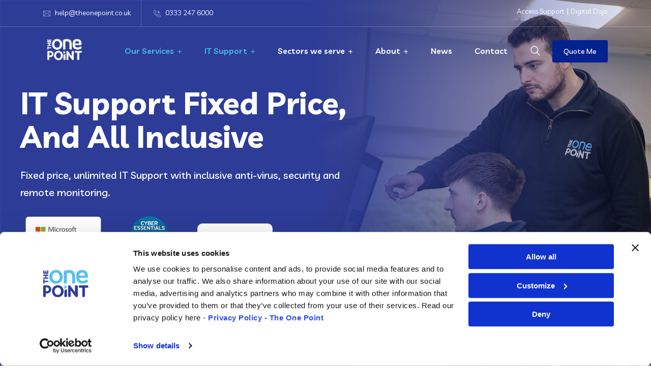

--- FILE ---
content_type: text/html; charset=UTF-8
request_url: https://www.theonepoint.co.uk/it-support
body_size: 324902
content:
<!DOCTYPE html>
<html lang="en-GB">
<head>
<meta charset="UTF-8">
<meta name="viewport" content="width=device-width, initial-scale=1">
<link rel="profile" href="//gmpg.org/xfn/11">
<script type="text/javascript" data-cookieconsent="ignore">
	window.dataLayer = window.dataLayer || [];

	function gtag() {
		dataLayer.push(arguments);
	}

	gtag("consent", "default", {
		ad_personalization: "denied",
		ad_storage: "denied",
		ad_user_data: "denied",
		analytics_storage: "denied",
		functionality_storage: "denied",
		personalization_storage: "denied",
		security_storage: "granted",
		wait_for_update: 500,
	});
	gtag("set", "ads_data_redaction", true);
	</script>
<script type="text/javascript"
		id="Cookiebot"
		src="https://consent.cookiebot.com/uc.js"
		data-implementation="wp"
		data-cbid="62c040c5-3294-431b-bf80-20ac72381359"
							data-blockingmode="auto"
	></script>
<meta name='robots' content='index, follow, max-image-preview:large, max-snippet:-1, max-video-preview:-1' />

	<!-- This site is optimized with the Yoast SEO plugin v26.6 - https://yoast.com/wordpress/plugins/seo/ -->
	<title>IT Support | All-Inclusive Managed Technology And Cyber Security Solutions</title>
	<meta name="description" content="Fixed price, unlimited IT Support with inclusive anti-virus, security and remote monitoring." />
	<link rel="canonical" href="https://www.theonepoint.co.uk/it-support" />
	<meta property="og:locale" content="en_GB" />
	<meta property="og:type" content="article" />
	<meta property="og:title" content="IT Support | All-Inclusive Managed Technology And Cyber Security Solutions" />
	<meta property="og:description" content="Fixed price, unlimited IT Support with inclusive anti-virus, security and remote monitoring." />
	<meta property="og:url" content="https://www.theonepoint.co.uk/it-support" />
	<meta property="og:site_name" content="The One Point" />
	<meta property="article:publisher" content="https://www.facebook.com/theonepoint/" />
	<meta property="article:modified_time" content="2025-10-21T14:39:18+00:00" />
	<meta property="og:image" content="https://www.theonepoint.co.uk/wp-content/uploads/2025/06/Open-Graph-Image.png" />
	<meta property="og:image:width" content="1650" />
	<meta property="og:image:height" content="1237" />
	<meta property="og:image:type" content="image/png" />
	<meta name="twitter:card" content="summary_large_image" />
	<meta name="twitter:site" content="@theonepoint" />
	<meta name="twitter:label1" content="Estimated reading time" />
	<meta name="twitter:data1" content="12 minutes" />
	<script type="application/ld+json" class="yoast-schema-graph">{"@context":"https://schema.org","@graph":[{"@type":"WebPage","@id":"https://www.theonepoint.co.uk/it-support","url":"https://www.theonepoint.co.uk/it-support","name":"IT Support | All-Inclusive Managed Technology And Cyber Security Solutions","isPartOf":{"@id":"https://www.theonepoint.co.uk/#website"},"primaryImageOfPage":{"@id":"https://www.theonepoint.co.uk/it-support#primaryimage"},"image":{"@id":"https://www.theonepoint.co.uk/it-support#primaryimage"},"thumbnailUrl":"https://www.theonepoint.co.uk/wp-content/uploads/2025/06/Open-Graph-Image.png","datePublished":"2020-12-29T10:00:00+00:00","dateModified":"2025-10-21T14:39:18+00:00","description":"Fixed price, unlimited IT Support with inclusive anti-virus, security and remote monitoring.","breadcrumb":{"@id":"https://www.theonepoint.co.uk/it-support#breadcrumb"},"inLanguage":"en-GB","potentialAction":[{"@type":"ReadAction","target":["https://www.theonepoint.co.uk/it-support"]}]},{"@type":"ImageObject","inLanguage":"en-GB","@id":"https://www.theonepoint.co.uk/it-support#primaryimage","url":"https://www.theonepoint.co.uk/wp-content/uploads/2025/06/Open-Graph-Image.png","contentUrl":"https://www.theonepoint.co.uk/wp-content/uploads/2025/06/Open-Graph-Image.png","width":1650,"height":1237,"caption":"Open Graph Image | The One Point"},{"@type":"BreadcrumbList","@id":"https://www.theonepoint.co.uk/it-support#breadcrumb","itemListElement":[{"@type":"ListItem","position":1,"name":"Home","item":"https://www.theonepoint.co.uk/"},{"@type":"ListItem","position":2,"name":"IT Support"}]},{"@type":"WebSite","@id":"https://www.theonepoint.co.uk/#website","url":"https://www.theonepoint.co.uk/","name":"The One Point","description":"Managed Technology Provider","publisher":{"@id":"https://www.theonepoint.co.uk/#organization"},"potentialAction":[{"@type":"SearchAction","target":{"@type":"EntryPoint","urlTemplate":"https://www.theonepoint.co.uk/?s={search_term_string}"},"query-input":{"@type":"PropertyValueSpecification","valueRequired":true,"valueName":"search_term_string"}}],"inLanguage":"en-GB"},{"@type":"Organization","@id":"https://www.theonepoint.co.uk/#organization","name":"The One Point","url":"https://www.theonepoint.co.uk/","logo":{"@type":"ImageObject","inLanguage":"en-GB","@id":"https://www.theonepoint.co.uk/#/schema/logo/image/","url":"https://n3wton.com/top/wp-content/uploads/2024/04/top-logo-main-stacked@4x.png","contentUrl":"https://n3wton.com/top/wp-content/uploads/2024/04/top-logo-main-stacked@4x.png","width":1347,"height":784,"caption":"The One Point"},"image":{"@id":"https://www.theonepoint.co.uk/#/schema/logo/image/"},"sameAs":["https://www.facebook.com/theonepoint/","https://x.com/theonepoint","https://www.linkedin.com/company/the-one-point","https://www.instagram.com/theonepointltd/"]}]}</script>
	<!-- / Yoast SEO plugin. -->


<link rel='dns-prefetch' href='//js-eu1.hs-scripts.com' />
<link rel='dns-prefetch' href='//cdn.datatables.net' />
<link rel='dns-prefetch' href='//fonts.googleapis.com' />
<link rel='preconnect' href='https://fonts.gstatic.com' crossorigin />
<link rel="alternate" type="application/rss+xml" title="The One Point &raquo; Feed" href="https://www.theonepoint.co.uk/feed" />
<link rel="alternate" type="application/rss+xml" title="The One Point &raquo; Comments Feed" href="https://www.theonepoint.co.uk/comments/feed" />
<link rel="alternate" title="oEmbed (JSON)" type="application/json+oembed" href="https://www.theonepoint.co.uk/wp-json/oembed/1.0/embed?url=https%3A%2F%2Fwww.theonepoint.co.uk%2Fit-support" />
<link rel="alternate" title="oEmbed (XML)" type="text/xml+oembed" href="https://www.theonepoint.co.uk/wp-json/oembed/1.0/embed?url=https%3A%2F%2Fwww.theonepoint.co.uk%2Fit-support&#038;format=xml" />
<style id='wp-img-auto-sizes-contain-inline-css' type='text/css'>
img:is([sizes=auto i],[sizes^="auto," i]){contain-intrinsic-size:3000px 1500px}
/*# sourceURL=wp-img-auto-sizes-contain-inline-css */
</style>

<link rel='stylesheet' id='bdt-uikit-css' href='https://www.theonepoint.co.uk/wp-content/plugins/bdthemes-element-pack/assets/css/bdt-uikit.css?ver=3.17.11' type='text/css' media='all' />
<link rel='stylesheet' id='ep-helper-css' href='https://www.theonepoint.co.uk/wp-content/plugins/bdthemes-element-pack/assets/css/ep-helper.css?ver=7.9.0' type='text/css' media='all' />
<style id='wp-emoji-styles-inline-css' type='text/css'>

	img.wp-smiley, img.emoji {
		display: inline !important;
		border: none !important;
		box-shadow: none !important;
		height: 1em !important;
		width: 1em !important;
		margin: 0 0.07em !important;
		vertical-align: -0.1em !important;
		background: none !important;
		padding: 0 !important;
	}
/*# sourceURL=wp-emoji-styles-inline-css */
</style>
<style id='classic-theme-styles-inline-css' type='text/css'>
/*! This file is auto-generated */
.wp-block-button__link{color:#fff;background-color:#32373c;border-radius:9999px;box-shadow:none;text-decoration:none;padding:calc(.667em + 2px) calc(1.333em + 2px);font-size:1.125em}.wp-block-file__button{background:#32373c;color:#fff;text-decoration:none}
/*# sourceURL=/wp-includes/css/classic-themes.min.css */
</style>
<style id='safe-svg-svg-icon-style-inline-css' type='text/css'>
.safe-svg-cover{text-align:center}.safe-svg-cover .safe-svg-inside{display:inline-block;max-width:100%}.safe-svg-cover svg{fill:currentColor;height:100%;max-height:100%;max-width:100%;width:100%}

/*# sourceURL=https://www.theonepoint.co.uk/wp-content/plugins/safe-svg/dist/safe-svg-block-frontend.css */
</style>
<style id='global-styles-inline-css' type='text/css'>
:root{--wp--preset--aspect-ratio--square: 1;--wp--preset--aspect-ratio--4-3: 4/3;--wp--preset--aspect-ratio--3-4: 3/4;--wp--preset--aspect-ratio--3-2: 3/2;--wp--preset--aspect-ratio--2-3: 2/3;--wp--preset--aspect-ratio--16-9: 16/9;--wp--preset--aspect-ratio--9-16: 9/16;--wp--preset--color--black: #000000;--wp--preset--color--cyan-bluish-gray: #abb8c3;--wp--preset--color--white: #ffffff;--wp--preset--color--pale-pink: #f78da7;--wp--preset--color--vivid-red: #cf2e2e;--wp--preset--color--luminous-vivid-orange: #ff6900;--wp--preset--color--luminous-vivid-amber: #fcb900;--wp--preset--color--light-green-cyan: #7bdcb5;--wp--preset--color--vivid-green-cyan: #00d084;--wp--preset--color--pale-cyan-blue: #8ed1fc;--wp--preset--color--vivid-cyan-blue: #0693e3;--wp--preset--color--vivid-purple: #9b51e0;--wp--preset--gradient--vivid-cyan-blue-to-vivid-purple: linear-gradient(135deg,rgb(6,147,227) 0%,rgb(155,81,224) 100%);--wp--preset--gradient--light-green-cyan-to-vivid-green-cyan: linear-gradient(135deg,rgb(122,220,180) 0%,rgb(0,208,130) 100%);--wp--preset--gradient--luminous-vivid-amber-to-luminous-vivid-orange: linear-gradient(135deg,rgb(252,185,0) 0%,rgb(255,105,0) 100%);--wp--preset--gradient--luminous-vivid-orange-to-vivid-red: linear-gradient(135deg,rgb(255,105,0) 0%,rgb(207,46,46) 100%);--wp--preset--gradient--very-light-gray-to-cyan-bluish-gray: linear-gradient(135deg,rgb(238,238,238) 0%,rgb(169,184,195) 100%);--wp--preset--gradient--cool-to-warm-spectrum: linear-gradient(135deg,rgb(74,234,220) 0%,rgb(151,120,209) 20%,rgb(207,42,186) 40%,rgb(238,44,130) 60%,rgb(251,105,98) 80%,rgb(254,248,76) 100%);--wp--preset--gradient--blush-light-purple: linear-gradient(135deg,rgb(255,206,236) 0%,rgb(152,150,240) 100%);--wp--preset--gradient--blush-bordeaux: linear-gradient(135deg,rgb(254,205,165) 0%,rgb(254,45,45) 50%,rgb(107,0,62) 100%);--wp--preset--gradient--luminous-dusk: linear-gradient(135deg,rgb(255,203,112) 0%,rgb(199,81,192) 50%,rgb(65,88,208) 100%);--wp--preset--gradient--pale-ocean: linear-gradient(135deg,rgb(255,245,203) 0%,rgb(182,227,212) 50%,rgb(51,167,181) 100%);--wp--preset--gradient--electric-grass: linear-gradient(135deg,rgb(202,248,128) 0%,rgb(113,206,126) 100%);--wp--preset--gradient--midnight: linear-gradient(135deg,rgb(2,3,129) 0%,rgb(40,116,252) 100%);--wp--preset--font-size--small: 13px;--wp--preset--font-size--medium: 20px;--wp--preset--font-size--large: 36px;--wp--preset--font-size--x-large: 42px;--wp--preset--spacing--20: 0.44rem;--wp--preset--spacing--30: 0.67rem;--wp--preset--spacing--40: 1rem;--wp--preset--spacing--50: 1.5rem;--wp--preset--spacing--60: 2.25rem;--wp--preset--spacing--70: 3.38rem;--wp--preset--spacing--80: 5.06rem;--wp--preset--shadow--natural: 6px 6px 9px rgba(0, 0, 0, 0.2);--wp--preset--shadow--deep: 12px 12px 50px rgba(0, 0, 0, 0.4);--wp--preset--shadow--sharp: 6px 6px 0px rgba(0, 0, 0, 0.2);--wp--preset--shadow--outlined: 6px 6px 0px -3px rgb(255, 255, 255), 6px 6px rgb(0, 0, 0);--wp--preset--shadow--crisp: 6px 6px 0px rgb(0, 0, 0);}:where(.is-layout-flex){gap: 0.5em;}:where(.is-layout-grid){gap: 0.5em;}body .is-layout-flex{display: flex;}.is-layout-flex{flex-wrap: wrap;align-items: center;}.is-layout-flex > :is(*, div){margin: 0;}body .is-layout-grid{display: grid;}.is-layout-grid > :is(*, div){margin: 0;}:where(.wp-block-columns.is-layout-flex){gap: 2em;}:where(.wp-block-columns.is-layout-grid){gap: 2em;}:where(.wp-block-post-template.is-layout-flex){gap: 1.25em;}:where(.wp-block-post-template.is-layout-grid){gap: 1.25em;}.has-black-color{color: var(--wp--preset--color--black) !important;}.has-cyan-bluish-gray-color{color: var(--wp--preset--color--cyan-bluish-gray) !important;}.has-white-color{color: var(--wp--preset--color--white) !important;}.has-pale-pink-color{color: var(--wp--preset--color--pale-pink) !important;}.has-vivid-red-color{color: var(--wp--preset--color--vivid-red) !important;}.has-luminous-vivid-orange-color{color: var(--wp--preset--color--luminous-vivid-orange) !important;}.has-luminous-vivid-amber-color{color: var(--wp--preset--color--luminous-vivid-amber) !important;}.has-light-green-cyan-color{color: var(--wp--preset--color--light-green-cyan) !important;}.has-vivid-green-cyan-color{color: var(--wp--preset--color--vivid-green-cyan) !important;}.has-pale-cyan-blue-color{color: var(--wp--preset--color--pale-cyan-blue) !important;}.has-vivid-cyan-blue-color{color: var(--wp--preset--color--vivid-cyan-blue) !important;}.has-vivid-purple-color{color: var(--wp--preset--color--vivid-purple) !important;}.has-black-background-color{background-color: var(--wp--preset--color--black) !important;}.has-cyan-bluish-gray-background-color{background-color: var(--wp--preset--color--cyan-bluish-gray) !important;}.has-white-background-color{background-color: var(--wp--preset--color--white) !important;}.has-pale-pink-background-color{background-color: var(--wp--preset--color--pale-pink) !important;}.has-vivid-red-background-color{background-color: var(--wp--preset--color--vivid-red) !important;}.has-luminous-vivid-orange-background-color{background-color: var(--wp--preset--color--luminous-vivid-orange) !important;}.has-luminous-vivid-amber-background-color{background-color: var(--wp--preset--color--luminous-vivid-amber) !important;}.has-light-green-cyan-background-color{background-color: var(--wp--preset--color--light-green-cyan) !important;}.has-vivid-green-cyan-background-color{background-color: var(--wp--preset--color--vivid-green-cyan) !important;}.has-pale-cyan-blue-background-color{background-color: var(--wp--preset--color--pale-cyan-blue) !important;}.has-vivid-cyan-blue-background-color{background-color: var(--wp--preset--color--vivid-cyan-blue) !important;}.has-vivid-purple-background-color{background-color: var(--wp--preset--color--vivid-purple) !important;}.has-black-border-color{border-color: var(--wp--preset--color--black) !important;}.has-cyan-bluish-gray-border-color{border-color: var(--wp--preset--color--cyan-bluish-gray) !important;}.has-white-border-color{border-color: var(--wp--preset--color--white) !important;}.has-pale-pink-border-color{border-color: var(--wp--preset--color--pale-pink) !important;}.has-vivid-red-border-color{border-color: var(--wp--preset--color--vivid-red) !important;}.has-luminous-vivid-orange-border-color{border-color: var(--wp--preset--color--luminous-vivid-orange) !important;}.has-luminous-vivid-amber-border-color{border-color: var(--wp--preset--color--luminous-vivid-amber) !important;}.has-light-green-cyan-border-color{border-color: var(--wp--preset--color--light-green-cyan) !important;}.has-vivid-green-cyan-border-color{border-color: var(--wp--preset--color--vivid-green-cyan) !important;}.has-pale-cyan-blue-border-color{border-color: var(--wp--preset--color--pale-cyan-blue) !important;}.has-vivid-cyan-blue-border-color{border-color: var(--wp--preset--color--vivid-cyan-blue) !important;}.has-vivid-purple-border-color{border-color: var(--wp--preset--color--vivid-purple) !important;}.has-vivid-cyan-blue-to-vivid-purple-gradient-background{background: var(--wp--preset--gradient--vivid-cyan-blue-to-vivid-purple) !important;}.has-light-green-cyan-to-vivid-green-cyan-gradient-background{background: var(--wp--preset--gradient--light-green-cyan-to-vivid-green-cyan) !important;}.has-luminous-vivid-amber-to-luminous-vivid-orange-gradient-background{background: var(--wp--preset--gradient--luminous-vivid-amber-to-luminous-vivid-orange) !important;}.has-luminous-vivid-orange-to-vivid-red-gradient-background{background: var(--wp--preset--gradient--luminous-vivid-orange-to-vivid-red) !important;}.has-very-light-gray-to-cyan-bluish-gray-gradient-background{background: var(--wp--preset--gradient--very-light-gray-to-cyan-bluish-gray) !important;}.has-cool-to-warm-spectrum-gradient-background{background: var(--wp--preset--gradient--cool-to-warm-spectrum) !important;}.has-blush-light-purple-gradient-background{background: var(--wp--preset--gradient--blush-light-purple) !important;}.has-blush-bordeaux-gradient-background{background: var(--wp--preset--gradient--blush-bordeaux) !important;}.has-luminous-dusk-gradient-background{background: var(--wp--preset--gradient--luminous-dusk) !important;}.has-pale-ocean-gradient-background{background: var(--wp--preset--gradient--pale-ocean) !important;}.has-electric-grass-gradient-background{background: var(--wp--preset--gradient--electric-grass) !important;}.has-midnight-gradient-background{background: var(--wp--preset--gradient--midnight) !important;}.has-small-font-size{font-size: var(--wp--preset--font-size--small) !important;}.has-medium-font-size{font-size: var(--wp--preset--font-size--medium) !important;}.has-large-font-size{font-size: var(--wp--preset--font-size--large) !important;}.has-x-large-font-size{font-size: var(--wp--preset--font-size--x-large) !important;}
:where(.wp-block-post-template.is-layout-flex){gap: 1.25em;}:where(.wp-block-post-template.is-layout-grid){gap: 1.25em;}
:where(.wp-block-term-template.is-layout-flex){gap: 1.25em;}:where(.wp-block-term-template.is-layout-grid){gap: 1.25em;}
:where(.wp-block-columns.is-layout-flex){gap: 2em;}:where(.wp-block-columns.is-layout-grid){gap: 2em;}
:root :where(.wp-block-pullquote){font-size: 1.5em;line-height: 1.6;}
/*# sourceURL=global-styles-inline-css */
</style>
<link rel='stylesheet' id='bootstrap-css' href='https://www.theonepoint.co.uk/wp-content/plugins/rselements/assets/css/bootstrap.min.css?ver=6.9' type='text/css' media='all' />
<link rel='stylesheet' id='magnific-popup-css' href='https://www.theonepoint.co.uk/wp-content/plugins/rselements/assets/css/magnific-popup.css?ver=6.9' type='text/css' media='all' />
<link rel='stylesheet' id='font-awesome-latest-css' href='https://www.theonepoint.co.uk/wp-content/plugins/rselements/assets/css/fontawesome.css?ver=6.9' type='text/css' media='all' />
<link rel='stylesheet' id='slick-css' href='https://www.theonepoint.co.uk/wp-content/plugins/rselements/assets/css/slick.css?ver=6.9' type='text/css' media='all' />
<link rel='stylesheet' id='materialize-css' href='https://www.theonepoint.co.uk/wp-content/plugins/rselements/assets/css/materialize.css?ver=6.9' type='text/css' media='all' />
<link rel='stylesheet' id='slick-theme-css' href='https://www.theonepoint.co.uk/wp-content/plugins/rselements/assets/css/slick-theme.css?ver=6.9' type='text/css' media='all' />
<link rel='stylesheet' id='brands-css' href='https://www.theonepoint.co.uk/wp-content/plugins/rselements/assets/css/brands.css?ver=6.9' type='text/css' media='all' />
<link rel='stylesheet' id='solid-css' href='https://www.theonepoint.co.uk/wp-content/plugins/rselements/assets/css/solid.css?ver=6.9' type='text/css' media='all' />
<link rel='stylesheet' id='rsaddons-floaticon-css' href='https://www.theonepoint.co.uk/wp-content/plugins/rselements/assets/fonts/flaticon.css?ver=6.9' type='text/css' media='all' />
<link rel='stylesheet' id='headding-title-css' href='https://www.theonepoint.co.uk/wp-content/plugins/rselements/assets/css/headding-title.css?ver=6.9' type='text/css' media='all' />
<link rel='stylesheet' id='dataTables-css' href='//cdn.datatables.net/1.10.20/css/jquery.dataTables.min.css?ver=6.9' type='text/css' media='all' />
<link rel='stylesheet' id='rsaddons-pro-css' href='https://www.theonepoint.co.uk/wp-content/plugins/rselements/assets/css/rsaddons.css?ver=6.9' type='text/css' media='all' />
<link rel='stylesheet' id='boostrap-css' href='https://www.theonepoint.co.uk/wp-content/themes/braintech/assets/css/bootstrap.min.css?ver=6.9' type='text/css' media='all' />
<link rel='stylesheet' id='font-awesome-all-css' href='https://www.theonepoint.co.uk/wp-content/themes/braintech/assets/css/font-awesome.min.all.css?ver=6.9' type='text/css' media='all' />
<link rel='stylesheet' id='font-awesome-css' href='https://www.theonepoint.co.uk/wp-content/plugins/elementor/assets/lib/font-awesome/css/font-awesome.min.css?ver=4.7.0' type='text/css' media='all' />
<link rel='stylesheet' id='braintechicon-css' href='https://www.theonepoint.co.uk/wp-content/themes/braintech/assets/css/braintechicon.css?ver=6.9' type='text/css' media='all' />
<link rel='stylesheet' id='owl-carousel-css' href='https://www.theonepoint.co.uk/wp-content/themes/braintech/assets/css/owl.carousel.css?ver=6.9' type='text/css' media='all' />
<link rel='stylesheet' id='braintech-style-default-css' href='https://www.theonepoint.co.uk/wp-content/themes/braintech/assets/css/default.css?ver=6.9' type='text/css' media='all' />
<link rel='stylesheet' id='braintech-style-custom-css' href='https://www.theonepoint.co.uk/wp-content/themes/braintech/assets/css/custom.css?ver=6.9' type='text/css' media='all' />
<link rel='stylesheet' id='braintech-style-responsive-css' href='https://www.theonepoint.co.uk/wp-content/themes/braintech/assets/css/responsive.css?ver=6.9' type='text/css' media='all' />
<link rel='stylesheet' id='braintech-style-css' href='https://www.theonepoint.co.uk/wp-content/themes/braintech/style.css?ver=6.9' type='text/css' media='all' />
<link rel='stylesheet' id='studio-fonts-css' href='//fonts.googleapis.com/css?family=Livvic%3A100%2C300%2C400%2C500%2C600%2C700%2C900%26display%3Dswap&#038;ver=1.0.0' type='text/css' media='all' />
<link rel='stylesheet' id='elementor-frontend-css' href='https://www.theonepoint.co.uk/wp-content/uploads/elementor/css/custom-frontend.min.css?ver=1766427956' type='text/css' media='all' />
<link rel='stylesheet' id='elementor-post-7-css' href='https://www.theonepoint.co.uk/wp-content/uploads/elementor/css/post-7.css?ver=1766427956' type='text/css' media='all' />
<link rel='stylesheet' id='widget-image-css' href='https://www.theonepoint.co.uk/wp-content/plugins/elementor/assets/css/widget-image.min.css?ver=3.34.0' type='text/css' media='all' />
<link rel='stylesheet' id='widget-icon-list-css' href='https://www.theonepoint.co.uk/wp-content/uploads/elementor/css/custom-widget-icon-list.min.css?ver=1766427956' type='text/css' media='all' />
<link rel='stylesheet' id='widget-heading-css' href='https://www.theonepoint.co.uk/wp-content/plugins/elementor/assets/css/widget-heading.min.css?ver=3.34.0' type='text/css' media='all' />
<link rel='stylesheet' id='widget-rating-css' href='https://www.theonepoint.co.uk/wp-content/plugins/elementor/assets/css/widget-rating.min.css?ver=3.34.0' type='text/css' media='all' />
<link rel='stylesheet' id='e-shapes-css' href='https://www.theonepoint.co.uk/wp-content/plugins/elementor/assets/css/conditionals/shapes.min.css?ver=3.34.0' type='text/css' media='all' />
<link rel='stylesheet' id='widget-nested-accordion-css' href='https://www.theonepoint.co.uk/wp-content/plugins/elementor/assets/css/widget-nested-accordion.min.css?ver=3.34.0' type='text/css' media='all' />
<link rel='stylesheet' id='elementor-post-18345-css' href='https://www.theonepoint.co.uk/wp-content/uploads/elementor/css/post-18345.css?ver=1766433667' type='text/css' media='all' />
<link rel="preload" as="style" href="https://fonts.googleapis.com/css?family=Livvic:100,200,300,400,500,600,700,900,100italic,200italic,300italic,400italic,500italic,600italic,700italic,900italic&#038;display=swap&#038;ver=1759747318" /><link rel="stylesheet" href="https://fonts.googleapis.com/css?family=Livvic:100,200,300,400,500,600,700,900,100italic,200italic,300italic,400italic,500italic,600italic,700italic,900italic&#038;display=swap&#038;ver=1759747318" media="print" onload="this.media='all'"><noscript><link rel="stylesheet" href="https://fonts.googleapis.com/css?family=Livvic:100,200,300,400,500,600,700,900,100italic,200italic,300italic,400italic,500italic,600italic,700italic,900italic&#038;display=swap&#038;ver=1759747318" /></noscript><link rel='stylesheet' id='elementor-gf-local-inter-css' href='https://www.theonepoint.co.uk/wp-content/uploads/elementor/google-fonts/css/inter.css?ver=1758125270' type='text/css' media='all' />
<script type="text/javascript" src="https://www.theonepoint.co.uk/wp-includes/js/jquery/jquery.min.js?ver=3.7.1" id="jquery-core-js"></script>
<script type="text/javascript" src="https://www.theonepoint.co.uk/wp-includes/js/jquery/jquery-migrate.min.js?ver=3.4.1" id="jquery-migrate-js"></script>
<link rel="https://api.w.org/" href="https://www.theonepoint.co.uk/wp-json/" /><link rel="alternate" title="JSON" type="application/json" href="https://www.theonepoint.co.uk/wp-json/wp/v2/pages/18345" /><link rel="EditURI" type="application/rsd+xml" title="RSD" href="https://www.theonepoint.co.uk/xmlrpc.php?rsd" />
<meta name="generator" content="WordPress 6.9" />
<link rel='shortlink' href='https://www.theonepoint.co.uk/?p=18345' />
<meta name="generator" content="Redux 4.5.9" /><!-- Google Tag Manager -->
<script>(function(w,d,s,l,i){w[l]=w[l]||[];w[l].push({'gtm.start':
new Date().getTime(),event:'gtm.js'});var f=d.getElementsByTagName(s)[0],
j=d.createElement(s),dl=l!='dataLayer'?'&l='+l:'';j.async=true;j.src=
'https://www.googletagmanager.com/gtm.js?id='+i+dl;f.parentNode.insertBefore(j,f);
})(window,document,'script','dataLayer','GTM-PCTSWVW');</script>
<!-- End Google Tag Manager -->
			<!-- DO NOT COPY THIS SNIPPET! Start of Page Analytics Tracking for HubSpot WordPress plugin v11.3.33-->
			<script class="hsq-set-content-id" data-content-id="standard-page">
				var _hsq = _hsq || [];
				_hsq.push(["setContentType", "standard-page"]);
			</script>
			<!-- DO NOT COPY THIS SNIPPET! End of Page Analytics Tracking for HubSpot WordPress plugin -->
			 <style> .ppw-ppf-input-container { background-color: !important; padding: px!important; border-radius: px!important; } .ppw-ppf-input-container div.ppw-ppf-headline { font-size: px!important; font-weight: !important; color: !important; } .ppw-ppf-input-container div.ppw-ppf-desc { font-size: px!important; font-weight: !important; color: !important; } .ppw-ppf-input-container label.ppw-pwd-label { font-size: px!important; font-weight: !important; color: !important; } div.ppwp-wrong-pw-error { font-size: px!important; font-weight: !important; color: #dc3232!important; background: !important; } .ppw-ppf-input-container input[type='submit'] { color: !important; background: !important; } .ppw-ppf-input-container input[type='submit']:hover { color: !important; background: !important; } .ppw-ppf-desc-below { font-size: px!important; font-weight: !important; color: !important; } </style>  <style> .ppw-form { background-color: !important; padding: px!important; border-radius: px!important; } .ppw-headline.ppw-pcp-pf-headline { font-size: px!important; font-weight: !important; color: !important; } .ppw-description.ppw-pcp-pf-desc { font-size: px!important; font-weight: !important; color: !important; } .ppw-pcp-pf-desc-above-btn { display: block; } .ppw-pcp-pf-desc-below-form { font-size: px!important; font-weight: !important; color: !important; } .ppw-input label.ppw-pcp-password-label { font-size: px!important; font-weight: !important; color: !important; } .ppw-form input[type='submit'] { color: !important; background: !important; } .ppw-form input[type='submit']:hover { color: !important; background: !important; } div.ppw-error.ppw-pcp-pf-error-msg { font-size: px!important; font-weight: !important; color: #dc3232!important; background: !important; } </style>     <link rel="shortcut icon" type="image/x-icon" href="https://www.theonepoint.co.uk/wp-content/uploads/2024/12/android-chrome-192x192-1.png"> 
  <meta name="generator" content="Elementor 3.34.0; features: e_font_icon_svg, additional_custom_breakpoints; settings: css_print_method-external, google_font-enabled, font_display-swap">
			<style>
				.e-con.e-parent:nth-of-type(n+4):not(.e-lazyloaded):not(.e-no-lazyload),
				.e-con.e-parent:nth-of-type(n+4):not(.e-lazyloaded):not(.e-no-lazyload) * {
					background-image: none !important;
				}
				@media screen and (max-height: 1024px) {
					.e-con.e-parent:nth-of-type(n+3):not(.e-lazyloaded):not(.e-no-lazyload),
					.e-con.e-parent:nth-of-type(n+3):not(.e-lazyloaded):not(.e-no-lazyload) * {
						background-image: none !important;
					}
				}
				@media screen and (max-height: 640px) {
					.e-con.e-parent:nth-of-type(n+2):not(.e-lazyloaded):not(.e-no-lazyload),
					.e-con.e-parent:nth-of-type(n+2):not(.e-lazyloaded):not(.e-no-lazyload) * {
						background-image: none !important;
					}
				}
			</style>
					<style type="text/css" id="wp-custom-css">
			#rs-header {
	position: absolute;
}

#rs-header.header-style5 .menu-area .navbar ul > li.current-menu-ancestor > a, #rs-header.header-style5 .header-inner .menu-area .navbar ul > li.current-menu-ancestor > a, #rs-header.header-style5 .header-inner.menu-sticky.sticky .menu-area .navbar ul > li.current-menu-ancestor > a {
    /* color: #FFFFFF !important; */
}

#rs-header.header-style5 .menu-area .navbar ul > li.current-menu-ancestor > a, #rs-header.header-style5 .header-inner .menu-area .navbar ul > li.current-menu-ancestor > a, #rs-header.header-style5 .header-inner.menu-sticky.sticky .menu-area .navbar ul > li.current-menu-ancestor > a {
   /* color: #FFFFFF !important; */
}

#rs-header.header-style5 .menu-area .navbar ul > li.current-menu-ancestor > a, #rs-header.header-style5 .header-inner .menu-area .navbar ul > li.current-menu-ancestor > a, #rs-header.header-style5 .header-inner.menu-sticky.sticky .menu-area .navbar ul > li.current-menu-ancestor > a
Specificity: (1,5,3)
 {
    /* color: #FFFFFF !important; */
}

#rs-header .toolbar-area .opening i {
    margin-right: 8px;
    line-height: 20px;
    display: none;
}

.rs-footer .footer-logo-wrap {
    margin-bottom: 23px;
    margin-left: -17px;
}

#rs-header .toolbar-area .toolbar-sl-share ul {
    text-align: right;
    margin: 0px;
    padding: 0;
    padding-top: 8px;
}

#rs-header .toolbar-area .toolbar-sl-share ul a {
    color: white;
}		</style>
		<style id="braintech_option-dynamic-css" title="dynamic-css" class="redux-options-output">#rs-header.header-style8 .rs-address-area .info-title, #rs-header.header-style8 .rs-address-area .info-des, #rs-header.header-style8 .rs-address-area .info-des a{color:#0a0a0a;}#rs-header.header-style8 .rs-address-area .info-des a:hover{color:#2d3c97;}.menu-area .navbar ul li ul.sub-menu span.description{color:#000000;}body .footer-bottom{background:#293c97;}</style>
<!-- Typography -->

<style>	
	
	body{
		background:#FFFFFF;
		color:#454545 !important;
		font-family: Livvic !important;    
	    font-size: 16px !important;
	}

			body.single-teams{
			background:#FFFFFF;
		}
	

	#cl-testimonial.testimonial-dark .testimonial-slide.slider1 .testimonial-item .testimonial-content{
		background: rgba(3, 34, 143, 0.8) !important;
	}


	h1{
		color:#0a0a0a;
		font-family:Livvic;
		font-size:46px;
				font-weight:700;
				
					line-height:56px;
				
	}

	h2{
		color:#0a0a0a; 
		font-family:Livvic;
		font-size:36px;
				font-weight:700;
				
					line-height:40px			}

	h3{
		color:#0a0a0a ;
		font-family:Livvic;
		font-size:28px;
				
					line-height:32px;
			}

	h4{
		color:#0a0a0a;
		font-family:Livvic;
		font-size:20px;
				font-weight:700;
				
					line-height:28px;
				
	}

	h5{
		color:#0a0a0a;
		font-family:Livvic;
		font-size:18px;
				font-weight:700;
				
					line-height:28px;
			}

	h6{
		color:#0a0a0a ;
		font-family:Livvic;
		font-size:16px;
				font-weight:700;
				
					line-height:20px;
			}

	.menu-area .navbar ul li > a,
	.sidenav .widget_nav_menu ul li a{
		font-weight:600;
		font-family:Livvic;
		font-size:16px;
	}

	#rs-header .toolbar-area .toolbar-contact ul.rs-contact-info li,
	#rs-header .toolbar-area .toolbar-contact ul.rs-contact-info li a, 
	#rs-header .toolbar-area .toolbar-contact ul li a,
	#rs-header .toolbar-area .toolbar-contact ul li, #rs-header .toolbar-area{
		color:;
	}


				#rs-header.header-transparent .toolbar-area .toolbar-contact ul.rs-contact-info li,
			#rs-header.header-transparent .toolbar-area .toolbar-contact ul.rs-contact-info li i,
			#rs-header.header-transparent .toolbar-area .toolbar-contact ul.rs-contact-info li a,
			#rs-header.header-style-4 .btn_quote .toolbar-sl-share ul li a
			{
				color: #FFFFFF			}
		
				#rs-header.header-transparent .toolbar-area .toolbar-contact ul.rs-contact-info li:hover a,
			#rs-header.header-style-4 .btn_quote .toolbar-sl-share ul li a:hover{
			color: #CCCCCC		}
			



	#rs-header .toolbar-area .toolbar-contact ul.rs-contact-info li a,
	#rs-header .toolbar-area .toolbar-contact ul li a,
	#rs-header .toolbar-area .toolbar-contact ul li i,
	#rs-header .toolbar-area .toolbar-sl-share ul li a i{
		color:#FFFFFF;
	}

	#rs-header .toolbar-area .toolbar-contact ul.rs-contact-info li a:hover,
	#rs-header .toolbar-area .toolbar-sl-share ul li a.quote-buttons:hover,
	#rs-header .toolbar-area .toolbar-sl-share ul li a.quote-buttons:before,
	#rs-header .toolbar-area .toolbar-contact ul li a:hover,
	#rs-header .toolbar-area .toolbar-sl-share ul li a i:hover{
		color:#CCCCCC;
	}
	

	
	.mobile-menu-container div ul > li.current_page_parent > a,
	#rs-header.header-transparent .menu-area .navbar ul li.current-menu-ancestor a, 
	#rs-header.header-transparent .menu-area .navbar ul li.current_page_item a,
	.menu-area .navbar ul.menu > li.current_page_item > a,
	.menu-area .navbar ul li.current-menu-ancestor a, .menu-area .navbar ul li.current_page_item a,
	.menu-area .navbar ul li ul.sub-menu > li.menu-item-has-children > a:before
	{
		color: #FFFFFF;
	}

	
	
	.menu-area .navbar ul > li.menu-item-has-children.hover-minimize > a:after{
		background: #FFFFFF !important;
	}	

	.menu-area .navbar ul > li.menu-item-has-children.hover-minimize:hover > a:after{
		background: #57C1E8 !important;
	}

	.menu-area .navbar ul li:hover a:before{
		color: #FFFFFF;
	}

	.menu-area .navbar ul li:hover > a,	
	.mobile-menu-container div ul li a:hover,	
	#rs-header.header-style5 .header-inner.menu-sticky.sticky .menu-area .navbar ul li:hover > a,
	#rs-header.header-style-4 .menu-area .menu li:hover > a,
	#rs-header.header-style-3.header-style-2 .sticky-wrapper .menu-area .navbar ul li:hover > a
	{
		color: #57C1E8;
	}

	.menu-area .navbar ul li a,
	#rs-header .menu-responsive .sidebarmenu-search .sticky_search,	
	.menu-cart-area i, #rs-header.header-transparent .menu-area.dark .menu-cart-area i
	{
		color: #03228F; 
	}

	#rs-header.header-transparent .menu-area.dark .navbar ul.menu > li.current_page_item > a::before, 
	#rs-header.header-transparent .menu-area.dark .navbar ul.menu > li.current_page_item > a::after, 
	#rs-header.header-transparent .menu-area.dark .navbar ul.menu > li > a::before,
	#rs-header.header-transparent .menu-area.dark .navbar ul.menu > li > a::after,
	#rs-header.header-transparent .menu-area.dark .navbar ul.menu > li > a,	
	#rs-header.header-transparent .menu-area.dark .menu-responsive .sidebarmenu-search .sticky_search .fa
	{
		color: #03228F !important;
	}

	
	#rs-header.header-transparent .menu-area.dark ul.offcanvas-icon .nav-link-container .nav-menu-link span{
		background: #03228F !important;
	}


			#rs-header.header-transparent .menu-area .navbar ul li a, 
		#rs-header.header-transparent .menu-cart-area i,
		#rs-header.header-style8 .menu-area .navbar ul > li.active a,
		#rs-header.header-style8 .menu-area .navbar ul > li a,
		#rs-header.header-style8 .menu-area .navbar ul#single-menu > li:hover a,
		#rs-header.header-style8 .rs-full-menuarea #primary-menu-single > li > a,
		#rs-header.header-style8 .rs-full-menuarea .toolbar-sl-share ul li a,
		#rs-header.header-transparent .menu-responsive .sidebarmenu-search .sticky_search,
		#rs-header.header-transparent .menu-responsive .sidebarmenu-search .sticky_search .fa,
		#rs-header.header-transparent .menu-area.dark .navbar ul > li > a,
		#rs-header.header-transparent .menu-area .navbar ul li:hover > a{
			color:#FFFFFF 
	}
	
			#rs-header.header-style8 .rs-full-menuarea .toolbar-sl-share{
			border-color:#FFFFFF 
		}
	
			#rs-header.header-style5 .header-inner .menu-area .navbar ul > li > a,
		#rs-header.header-style5 .menu-responsive .sidebarmenu-search .sticky_search,
		#rs-header.header-style5 .menu-cart-area i{
			color:#FFFFFF 
		}
	



			#rs-header.header-style5 .header-inner .menu-area .navbar ul li:hover > a{
			color:#57C1E8 
		}
	
			#rs-header .toolbar-area{			
			background:#106EEA 
		}
	



			#rs-header.header-style5 .header-inner .menu-area .navbar ul > li.menu-item-has-children.hover-minimize:hover > a:after{
			background:#57C1E8 !important;  
		}
	


			#rs-header.header-style5 .header-inner .menu-area .navbar ul > li.menu-item-has-children.hover-minimize > a:after{
			background:#43BCE8 !important; 
		}
	
	

		#rs-header.header-style5 .menu-area .navbar ul > li.current-menu-ancestor > a, 
	#rs-header.header-style5 .header-inner .menu-area .navbar ul > li.current-menu-ancestor > a,
	#rs-header.header-style5 .header-inner.menu-sticky.sticky .menu-area .navbar ul > li.current-menu-ancestor > a{
			color:#43BCE8 !important; 
		}
	

	 
		.header-style-4 .menu-cart-area span.icon-num, 
		.header-style5 .menu-cart-area span.icon-num
		{
			background: #FFFFFF !important;
		}
	
			#rs-header.header-style5 .header-inner .menu-area, 
		#rs-header .menu-sticky .menu-area,
		#rs-header.header-style-3.header-style-2 .sticky-wrapper .header-inner .box-layout{
		background: 
	}
	
	

			#rs-header.header-transparent .menu-area.dark ul.offcanvas-icon .nav-link-container .nav-menu-link span{
			background:#FFFFFF 
		}
	
	

		

		

			.nav-link-container .nav-menu-link span.dot1,
		.nav-link-container .nav-menu-link span.dot3,
		.nav-link-container .nav-menu-link span.dot5,
		.nav-link-container .nav-menu-link span.dot7,
		.nav-link-container .nav-menu-link span.dot9,
		#rs-header .nav-link-container .nav-menu-link span.dot-hum,
		#rs-header.header-transparent ul.offcanvas-icon .nav-link-container .nav-menu-link span, 
		#rs-header.header-style5 .menu-responsive ul.offcanvas-icon .nav-link-container .nav-menu-link span,
		#rs-header.header-style5 .menu-responsive ul.offcanvas-icon .nav-link-container .nav-menu-link span,
		#rs-header.header-transparent ul.offcanvas-icon .nav-link-container .nav-menu-link span, 
		#rs-header.header-style5 .menu-responsive ul.offcanvas-icon .nav-link-container .nav-menu-link span{
			background:#57C1E8 !important;
		}
		@media only screen and (max-width: 991px) {
  			#rs-header.single-header .header-inner .nav-link-container .nav-menu-link span.dot1,
  			#rs-header.single-header .header-inner .nav-link-container .nav-menu-link span.dot3,
  			#rs-header.single-header .header-inner .nav-link-container .nav-menu-link span.dot5,
  			#rs-header.single-header .header-inner .nav-link-container .nav-menu-link span.dot7,
  			#rs-header.single-header .header-inner .nav-link-container .nav-menu-link span.dot9{
  				background:#57C1E8 !important;
  			}
  		}
	
	
			@media only screen and (max-width: 991px) {
  			#rs-header.single-header .header-inner.sticky .nav-link-container .nav-menu-link span.dot1,
  			#rs-header.single-header .header-inner.sticky .nav-link-container .nav-menu-link span.dot3,
  			#rs-header.single-header .header-inner.sticky .nav-link-container .nav-menu-link span.dot5,
  			#rs-header.single-header .header-inner.sticky .nav-link-container .nav-menu-link span.dot7,
  			#rs-header.single-header .header-inner.sticky .nav-link-container .nav-menu-link span.dot9{
  				background:#333333 !important;
  			}
  		}
	
	

	
	
	


			#rs-header.header-transparent .menu-area .navbar ul > li > a:hover,
		#rs-header.header-transparent .menu-area .navbar ul li:hover > a,
		#rs-header.header-transparent .menu-area.dark .navbar ul > li:hover > a,
		#rs-header.header-style-4 .header-inner .menu-area .navbar ul li:hover a,
		#rs-header.header-style-4 .menu-area .navbar ul li:hover a:before{
			color:#57C1E8 
		}
	



			#rs-header.header-transparent .menu-area .navbar ul > li.current_page_item > a,
		#rs-header.header-style-4 .menu-area .menu > li.current-menu-ancestor > a,
		#rs-header.header-transparent .menu-area .navbar ul > li.current-menu-ancestor > a,
		#rs-header.header-style-4 .menu-area .menu > li.current_page_item > a{
			color:#43BCE8 !important; 
		}
	
	#rs-header.header-transparent .menu-area .navbar ul.menu > li.current_page_item > a::before,
	#rs-header.header-transparent .menu-area .navbar ul.menu > li.current_page_item > a::after, 
	#rs-header.header-transparent .menu-area .navbar ul.menu > li > a::after{
		color:#43BCE8 !important; 
	}

			
		#rs-header.header-transparent ul.offcanvas-icon .nav-link-container .nav-menu-link span,
		#rs-header.header-style5 .menu-responsive ul.offcanvas-icon .nav-link-container .nav-menu-link span{
			background:#FFFFFF 
		}
	
			.menu-area .navbar ul li .sub-menu li a,
		#rs-header .menu-area .navbar ul li.mega ul li a,
		#rs-header.header-transparent .menu-area .navbar ul li .sub-menu li.current-menu-ancestor > a,
		#rs-header.header-transparent .menu-area .navbar ul li.current-menu-ancestor li a{
			color:#0121AF !important;
		}
	
			.menu-area .navbar ul li .sub-menu li span.description
		{
			color:#000000 !important;
		}
	
			.menu-area .navbar ul li ul.sub-menu li.current_page_item > a,
		.menu-area .navbar ul li .sub-menu li a:hover,
		#rs-header.header-style5 .menu-area .navbar ul > li.current_page_item ul > a,
		#rs-header .menu-area .navbar ul li.mega ul > li > a:hover,
		.menu-area .navbar ul li ul.sub-menu li:hover > a,
		body .header-style1 .menu-area .navbar ul li ul.sub-menu li:hover > a,
		body #rs-header .menu-area .navbar ul li.mega ul.sub-menu li a:hover,
		#rs-header.header-style5 .header-inner .menu-area .navbar ul li .sub-menu > li:hover > a,
		#rs-header.header-transparent .menu-area .navbar ul li .sub-menu li:hover > a,
		#rs-header .menu-area .navbar ul li.mega ul li a:hover,
		#rs-header.header-style-4 .menu-area .menu .sub-menu li:hover > a,
		#rs-header.header-style3 .menu-area .navbar ul li .sub-menu li:hover > a,
		#rs-header .menu-area .navbar ul li.mega ul > li.current-menu-item > a,
		.menu-sticky.sticky .menu-area .navbar ul li ul li a:hover,
		#rs-header.header-transparent .menu-area .navbar ul li .sub-menu li.current-menu-ancestor > a, #rs-header.header-transparent .menu-area .navbar ul li .sub-menu li.current_page_item > a,
		#rs-header.header-transparent .menu-area .navbar ul li.current-menu-ancestor li a:hover{
			color:#57C1E8 !important;
		}
	


			.menu-area .navbar ul li .sub-menu{
			background:#FFFFFF;
		}
	

			#rs-header .toolbar-area .toolbar-contact ul li,
		#rs-header .toolbar-area a,
		#rs-header .toolbar-area .toolbar-contact ul li i:before{
			font-size:14px;
		}
	
	
	
	

			.footer-bottom .copyright p{
			color:#ffffff;
		}
	

			.rs-footer, .rs-footer h3, .rs-footer a, 
		.rs-footer .fa-ul li a, 
		.rs-footer .widget.widget_nav_menu ul li a{
			font-size:16px;
		}
	
			.rs-footer h3, .rs-footer .footer-top h3.footer-title{
			font-size:22px;
		}
	
		

			.rs-footer, .rs-footer .footer-top h3.footer-title, .rs-footer a, .rs-footer .fa-ul li a,
		.rs-footer .widget.widget_nav_menu ul li a
		{
			color:#FFFFFF;
		}
	
			.rs-footer .footer-top h3.footer-title
		{
			color:#FFFFFF;
		}
	
			.rs-footer a:hover, .rs-footer .widget.widget_nav_menu ul li a:hover,
		.rs-footer .fa-ul li a:hover,
		.rs-footer .widget.widget_pages ul li a:hover, .rs-footer .widget.widget_recent_comments ul li:hover, .rs-footer .widget.widget_archive ul li a:hover, .rs-footer .widget.widget_categories ul li a:hover,
		.rs-footer .widget a:hover{
			color:#57C1E8;
		}
	
	

		
		ul.footer_social > li > a{
			color:#FFFFFF !important;
		}
	
		
		ul.footer_social > li > a:hover{
			color:#E2E2E2 !important;
		}
	
			.footer-subscribe input[type=submit],
		.footer-btn-wrap .footer-btn
		{
			background:#57C1E8		}
	
			.footer-btn-wrap .footer-btn:hover,.footer-subscribe input[type=submit]:hover{
			background:#FFFFFF;
		}
		
			.rs-footer .footer-top .mc4wp-form-fields input[type="email"]{
			border-color:#57C1E8;
		}
	
			.rs-footer .footer-top .mc4wp-form-fields input[type="submit"],
		.rs-footer .footer-top .mc4wp-form-fields i{
			color:#FFFFFF;
		}
	
	

	.rs-services-default .services-wrap .services-item .services-icon i,	
	.rs-blog .blog-item .blog-slidermeta span.category a:hover,
	.btm-cate li a:hover,	
	.ps-navigation ul a:hover span,	
	.rs-portfolio-style5 .portfolio-item .portfolio-content a,
	.rs-services1.services-left.border_style .services-wrap .services-item .services-icon i:hover,
	.rs-services1.services-right .services-wrap .services-item .services-icon i:hover,
	.rs-galleys .galley-img .zoom-icon:hover,
	#about-history-tabs ul.tabs-list_content li:before,
	#rs-header.header-style-3 .header-inner .logo-section .toolbar-contact-style4 ul li i,
	#sidebar-services .widget.widget_nav_menu ul li.current-menu-item a,
	#sidebar-services .widget.widget_nav_menu ul li a:hover,
	#rs-header.header-transparent .menu-area .navbar ul li .sub-menu li.current-menu-ancestor > a, 
	#rs-header.header-transparent .menu-area .navbar ul li .sub-menu li.current_page_item > a,
	rs-heading .title-inner .title,
	.team-grid-style1 .team-item .team-content1 h3.team-name a, 
	.rs-team-grid.team-style5 .team-item .normal-text .person-name a,
	.rs-team-grid.team-style4 .team-wrapper .team_desc .name a,
	.rs-team-grid.team-style4 .team-wrapper .team_desc .name .designation,	
	.contact-page1 .form-button .submit-btn i:before,	
	.woocommerce nav.woocommerce-pagination ul li span.current, 
	.woocommerce nav.woocommerce-pagination ul li a:hover,
	ul.check-icon li:before,
	.rs-project-section .project-item .project-content .title a:hover,
	.subscribe-text i, .subscribe-text .title, .subscribe-text span a:hover,
	.timeline-icon,
	#rs-header.header-style8 .rs-address-area .info-icon i,
	.service-carousels .services-sliders3 span.num,
	.service-readons:before,
	.services-sliders4:hover .services-desc h4.services-title a,	
	.rs-footer.footerlight .footer_social li a .fa,
	#rs-header .menu-area .navbar ul > li.active a,
	.rsaddon-unique-slider .blog-content .blog-footer .blog-meta i,
	.rs-footer .recent-post-widget .show-featured .post-desc i
	{
		color:#03228F;
	}
	.portfolio-slider-data .slick-next, 
	.portfolio-slider-data .slick-prev,
	.ps-navigation ul a:hover span,
	ul.chevron-right-icon li:before,
	.sidenav .fa-ul li i,
	.rs-portfolio.style2 .portfolio-slider .portfolio-item .portfolio-content h3.p-title a:hover,
	#rs-header.header-style5 .stuck.sticky .menu-area .navbar ul > li.active a,	
	.rs-breadcrumbs .breadcrumbs-inner .cate-single .post-categories a:hover,
	.woocommerce-message::before, .woocommerce-info::before,
	.rs-sl-social-icons a:hover,
	.rs-portfolio.vertical-slider.style4 .portfolio-slider .portfolio-item:hover .p-title a{
		color:#03228F !important;
	}

	
	.transparent-btn:hover,
	.testimonial-light #cl-testimonial .testimonial-slide7 .single-testimonial:after,
	.rs-portfolio-style2 .portfolio-item .portfolio-img .read_more:hover,
	.service-carousel .owl-dots .owl-dot.active,
	.service-carousel .owl-dots .owl-dot,
	.rs-footer.footerlight .footer-top .mc4wp-form-fields input[type="email"],
	.bs-sidebar .tagcloud a:hover,
	.rs-blog-details .bs-info.tags a:hover,
	.single-teams .team-skill .rs-progress
	{
		border-color:#03228F !important;
	}
	
	.owl-carousel .owl-nav [class*="owl-"],
	html input[type="button"]:hover, input[type="reset"]:hover,
	.rs-video-2 .popup-videos:before,
	.sidenav .widget-title:before,
	.rs-team-grid.team-style5 .team-item .team-content,
	.rs-team-grid.team-style4 .team-wrapper .team_desc::before,
	.rs-team .team-item .team-social .social-icon,
	.rs-services-style4:hover .services-icon i,
	.team-grid-style1 .team-item .social-icons1 a:hover i,
	.loader__bar,
	blockquote:before,
	.rs-blog-grid .blog-img a.float-cat,
	#sidebar-services .download-btn ul li,
	.transparent-btn:hover,
	.rs-portfolio-style2 .portfolio-item .portfolio-img .read_more:hover,
	.rs-video-2 .popup-videos,
	.rs-blog-details .blog-item.style2 .category a, .rs-blog .blog-item.style2 .category a, .blog .blog-item.style2 .category a,
	.rs-blog-details .blog-item.style1 .category a, .rs-blog .blog-item.style1 .category a, .blog .blog-item.style1 .category a,	
	.icon-button a,
	.team-grid-style1 .team-item .image-wrap .social-icons1, .team-slider-style1 .team-item .image-wrap .social-icons1,
	.rs-heading.style8 .title-inner:after,
	.rs-heading.style8 .description:after,
	#slider-form-area .form-area input[type="submit"],
	.services-style-5 .services-item:hover .services-title,
	#sidebar-services .rs-heading .title-inner h3:before,	
	#rs-contact .contact-address .address-item .address-icon::before,
	.team-slider-style4 .team-carousel .team-item:hover,
	#rs-header.header-transparent .btn_quote a:hover,
	.bs-sidebar .tagcloud a:hover,
	.rs-heading.style2:after,
	.rs-blog-details .bs-info.tags a:hover,
	.mfp-close-btn-in .mfp-close,
	.top-services-dark .rs-services .services-style-7.services-left .services-wrap .services-item,
	.single-teams .team-inner h3:before,
	.single-teams .team-detail-wrap-btm.team-inner,
	::selection,
	.rs-heading.style2 .title:after,
	.rs-blog-details #reply-title:before,
	.rs-cta .style2 .title-wrap .exp-title:after,
	.rs-project-section .project-item .project-content .p-icon,
	.proces-item.active:after, .proces-item:hover:after,
	.subscribe-text .mc4wp-form input[type="submit"],
	.rs-footer #wp-calendar th,
	.service-carousel.services-dark .services-sliders2 .services-desc:before, 
	.service-carousels.services-dark .services-sliders2 .services-desc:before,
	.rs-services .services-style-9 .services-wrap:after,
	.nav-link-container .nav-menu-link span,
	.portfolio-slider-data .slick-dots li.slick-active, 
	.portfolio-slider-data .slick-dots li:hover,
	.rs-portfolio.vertical-slider.style4 .portfolio-slider .portfolio-item .p-title a:before,
	.rs-team-grid.team-style4 .team-wrapper:hover .team_desc,
	.rs-heading.style6 .title-inner .sub-text:after,
	.woocommerce div.product .woocommerce-tabs ul.tabs li:hover,
	.woocommerce span.onsale,
	.woocommerce div.product .woocommerce-tabs ul.tabs li.active,
	.bs-sidebar .widget-title:after,
	#rs-header .sticky_form,
	.rs-porfolio-details .ps-informations .info-title:after,
	.menu-wrap-off .inner-offcan .nav-link-container .close-button span,
	.sidenav .offcanvas_social li a i,
	.rs-addon-slider .slick-dots li button, .rs-addon-slider .slick-dots li.slick-active button,
	.rs-addon-slider .slick-dots li button:hover
	{
		background:#03228F;
	}
	.woocommerce span.onsale{
		background:#03228F !important;
	}
	.portfolio-slider-data .slick-dots li{
		background:#061340;
	}
	.rs-porfolio-details .ps-informations, 
	.rs-porfolio-details .information-sidebar .widget_nav_menu li.current-menu-item a,
	.single-teams .team-skill .rs-progress .progress-bar,
	.comments-area .comment-list li.comment .reply a,
	.rs-footer .footer-top .mc4wp-form-fields input[type="submit"],
	.comment-respond .form-submit #submit,
	#scrollUp i,
	#rs-header.header-style8 .rs-full-menuarea,
	#rs-header .toolbar-area,
	.readon,
	.blog .rs-blog .blog-item .blog-img .tag-line .post-categories li a, 
	.archive .rs-blog .blog-item .blog-img .tag-line .post-categories li a,
	.pagination-area .nav-links,
	.cta-widget,
	.cta-widget .title-cta a.cta-button,
	.rs-porfolio-details .widget_custom_html, .rs-porfolio-details .contact-me-widget,
	.rs-footer .footer-bottom .widget_nav_menu ul li a:before,
	.bs-sidebar.dynamic-sidebar .service-singles .menu li.current-menu-item a,
	.rs-blog-grid .blog-item .image-wrap .cat_list ul li a,
	.rs-testimonial .rs-addon-slider.sliders-restimon3 .slick-next, 
	.rs-testimonial .rs-addon-slider.sliders-restimon3 .slick-prev {
	    background-image: linear-gradient(90deg, #03228F 10%, #03228F 100%);
	}


	.rs-porfolio-details .information-sidebar .widget_nav_menu li:hover a, 
	.comments-area .comment-list li.comment .reply a:hover,
	.cta-widget .title-cta a.cta-button:hover,
	.readon:hover,
	.rs-footer .footer-top .mc4wp-form-fields input[type="submit"]:hover,
	.comment-respond .form-submit #submit:hover,
	.blog .rs-blog .blog-item .blog-img .tag-line .post-categories li a:hover, 
	.archive .rs-blog .blog-item .blog-img .tag-line .post-categories li a:hover,
	#scrollUp i:hover,
	.bs-sidebar.dynamic-sidebar .service-singles .menu li a:hover,
	.rs-blog-grid .blog-item .image-wrap .cat_list ul li a:hover,
	.rs-testimonial .rs-addon-slider.sliders-restimon3 .slick-next:hover, 
	.rs-testimonial .rs-addon-slider.sliders-restimon3 .slick-prev:hover{
	    background-image: linear-gradient(90deg, #03228F 10%, #03228F 100%);
	}


	.sidenav .widget_nav_menu ul li a:hover,
	.rs-blog .blog-item .blog-meta .blog-date i, .full-blog-content .author i,
	.full-blog-content .btm-cate .tag-line i,
	.full-blog-content .blog-title a:hover,
	.bs-sidebar .recent-post-widget .post-desc span i,
	.single-post .single-posts-meta li span i,
	.single-posts-meta .tag-line i,
	.single-post .single-posts-meta .fa-comments-o:before{
		color:#03228F !important;
	}
	#cl-testimonial .testimonial-slide7 .single-testimonial:after, #cl-testimonial .testimonial-slide7 .single-testimonial:before{
		border-right-color: #03228F;
		border-right: 30px solid #03228F;
	}
	#cl-testimonial .testimonial-slide7 .single-testimonial{
		border-left-color: #03228F;
	}
	.team-slider-style1 .team-item .team-content1 h3.team-name a:hover,
	.rs-service-grid .service-item .service-content .service-button .readon.rs_button:hover:before,
	.rs-heading.style6 .title-inner .sub-text,
	.rs-heading.style7 .title-inner .sub-text,
	.rs-portfolio-style1 .portfolio-item .portfolio-content .pt-icon-plus:before,
	.team-grid-style1 .team-item .team-content1 h3.team-name a, 
	.service-readons:hover,
	.service-readons:before:hover
	{
		color:#03228F !important;
	}	

	.rs-services-style3 .bg-img a,
	.rs-services-style3 .bg-img a:hover,
	.wp-block-file .wp-block-file__button
	{
		background:#03228F;
		border-color: #03228F;
	}
	.rs-service-grid .service-item .service-content .service-button .readon.rs_button:hover{
		border-color: #03228F;;
		color: #03228F;
	}

	.woocommerce div.product p.price ins, .woocommerce div.product span.price ins,
	.woocommerce div.product p.price, .woocommerce div.product span.price, 
	.cd-timeline__content .short-info h2, .cd-timeline__content .short-info h3{
		color: #03228F!important;
	}
	.rs-slider-video:before,
	.team-grid-style3 .team-img .team-img-sec:before,
	#loading,	
	#sidebar-services .bs-search button:hover, 
	.team-slider-style3 .team-img .team-img-sec:before,
	.rs-blog-details .blog-item.style2 .category a:hover, 
	.rs-blog .blog-item.style2 .category a:hover, 
	.blog .blog-item.style2 .category a:hover,
	.icon-button a:hover,
	.rs-blog-details .blog-item.style1 .category a:hover, 
	.rs-blog .blog-item.style1 .category a:hover, 
	.blog .blog-item.style1 .category a:hover,
	.skew-style-slider .revslider-initialised::before,
	.top-services-dark .rs-services .services-style-7.services-left .services-wrap .services-item:hover,
	.icon-button a:hover,
	.fullwidth-services-box .services-style-2:hover,
	#rs-header.header-style-4 .logo-section:before,
	.post-meta-dates,
	.rs-footer .widget ul li .fa:hover,
	.cd-timeline__img.cd-timeline__img--picture,
	.rs-portfolio-style4 .portfolio-item .portfolio-img:before,
	.rs-portfolio-style3 .portfolio-item .portfolio-img:before,
	.rs-skill-bar .skillbar .skillbar-bar,
	.rs-footer .widget ul.footer_social li i:hover,
	.woocommerce ul.products li .glyph-icon,
	.rs-slider-video::before,
	.rs-slider-video::after,
	.rs-heading.style16 .title-inner .sub-text::before,
	.rs-portfolio-style1 .portfolio-item .portfolio-img i,
	.rs-flip-box .rs-flip-box-inner .back-part
	{
		background: #03228F;
	}

	html input[type="button"], input[type="reset"], input[type="submit"]{
		background: #03228F;
	}


	.round-shape:before{
		border-top-color: #061340;
		border-left-color: #061340;
	}
	.round-shape:after{
		border-bottom-color: #061340;
		border-right-color: #061340;
	}

	#sidebar-services .download-btn,
	.rs-video-2 .overly-border,
	.woocommerce-error, .woocommerce-info, .woocommerce-message{
		border-color:#03228F !important;
	}

	.testimonial-light #cl-testimonial .testimonial-slide7 .single-testimonial:before,	
	.testimonial-light #cl-testimonial .testimonial-slide7 .single-testimonial:after{
		border-right-color: #061340 !important;
		border-top-color: transparent !important;
	}

	.testimonial-light #cl-testimonial .testimonial-slide7 .single-testimonial{
		border-left-color:#061340 !important;
	}
	.portfolio-filter button:hover, 
	.portfolio-filter button.active,
	.team-grid-style1 .team-item .team-content1 h3.team-name a:hover,
	#cl-testimonial .testimonial-slide7 .right-content i,
	.testimonial-light #cl-testimonial .testimonial-slide7 .single-testimonial .cl-author-info li:first-child,
	.rs-blog-details .bs-img .blog-date span.date, .rs-blog .bs-img .blog-date span.date, .blog .bs-img .blog-date span.date, .rs-blog-details .blog-img .blog-date span.date, .rs-blog .blog-img .blog-date span.date, .blog .blog-img .blog-date span.date,	
	.rs-portfolio-style5 .portfolio-item .portfolio-content a:hover,
	#cl-testimonial.cl-testimonial9 .single-testimonial .cl-author-info li,
	#cl-testimonial.cl-testimonial9 .single-testimonial .image-testimonial p i,
	.rs-services1.services-left.border_style .services-wrap .services-item .services-icon i,
	.rs-services1.services-right .services-wrap .services-item .services-icon i,
	#rs-skills .vc_progress_bar h2,
	.rs-portfolio.style2 .portfolio-slider .portfolio-item .portfolio-img .portfolio-content .categories a:hover,
	.woocommerce ul.products li.product .price,
	#rs-services-slider .menu-carousel .heading-block h4 a:hover,
	.rs-team-grid.team-style5 .team-item .normal-text .person-name a:hover,
	.service-readons:hover, .service-readons:hover:before,
	.single-teams .designation-info,
	ul.unorder-list li:before,
	.rs-footer .widget.widget_nav_menu ul li a:before, 
	.rs-footer .widget.widget_pages ul li a:before, 
	.rs-footer .widget.widget_archive ul li a:before, 
	.rs-footer .widget.widget_categories ul li a:before,
	.woocommerce ul.products li.product .price ins,
	.mobile-topnars .rs-address-area .rs-address-list i::before,
	.rs-features-list-content li i,
	body.woocommerce div.product p.price ins, 
	body.woocommerce div.product span.price ins, 
	body.woocommerce ul.products li.product .price ins,
	.single-teams .ps-informations ul li.phone i, 
	.single-teams .ps-informations ul li.email i,
	.single-teams .ps-informations ul li.social-icon i:hover
	{
		color: #03228F;
	}
	.rs-team-grid.team-style4 .team-wrapper .team_desc:before,
	.rs-team-grid.team-style5 .team-item .normal-text .team-text:before,
	.rs-services3 .slick-arrow,
	.single-teams .ps-image .ps-informations,
	.slidervideo .slider-videos,
	.slidervideo .slider-videos:before,
	.service-readon,
	.service-carousel .owl-dots .owl-dot.active,	
	.rs-blog-details .bs-img .categories .category-name a, .rs-blog .bs-img .categories .category-name a, .blog .bs-img .categories .category-name a, .rs-blog-details .blog-img .categories .category-name a, .rs-blog .blog-img .categories .category-name a, .blog .blog-img .categories .category-name a{
		background: #03228F;
	}

	.rs-blog-details .bs-img .blog-date:before, .rs-blog .bs-img .blog-date:before, .blog .bs-img .blog-date:before, .rs-blog-details .blog-img .blog-date:before, .rs-blog .blog-img .blog-date:before, .blog .blog-img .blog-date:before{		
		border-bottom: 0 solid;
    	border-bottom-color: #03228F;
    	border-top: 80px solid transparent;
    	border-right-color: #03228F;
    }

    .border-image.small-border .vc_single_image-wrapper:before{
	    border-bottom: 250px solid #03228F;
	}

	.border-image.small-border .vc_single_image-wrapper:after{
		border-top: 250px solid #03228F;
	}

	.border-image .vc_single_image-wrapper:before,
	.team-grid-style3 .team-img:before, .team-slider-style3 .team-img:before{
		border-bottom-color: #03228F;   			
	}

	.border-image .vc_single_image-wrapper:after,
	.team-grid-style3 .team-img:after, .team-slider-style3 .team-img:after{
		border-top-color: #03228F;   	
	}

	.woocommerce-info,
	.timeline-alter .divider:after,
	body.single-services blockquote,	
	.rs-porfolio-details.project-gallery .file-list-image .p-zoom:hover
	{
		border-color: #03228F;  
	}
	
	.slidervideo .slider-videos i,
	.list-style li::before,
	.slidervideo .slider-videos i:before,
	#team-list-style .team-name a,
	.rs-blog .blog-item .blog-button a:hover{
		color: #0B70E1;
	}

	.rs-blog .blog-meta .blog-title a:hover
	.about-award a:hover,
	#team-list-style .team-name a:hover,
	#team-list-style .team-social i:hover,
	#team-list-style .social-info .phone a:hover,
	.woocommerce ul.products li .woocommerce-loop-product__title a:hover,
	#rs-contact .contact-address .address-item .address-text a:hover,
	a,.bs-sidebar .recent-post-widget .post-desc a:hover,
	.rs-blog .blog-meta .blog-title a:hover,
	.rs-blog .blog-item .blog-meta .categories a:hover,
	.bs-sidebar ul a:hover,
	a:hover, a:focus, a:active 
	{
		color: #0B70E1;
	}

	.about-award a:hover{
		border-color: #0B70E1;
	}

	
	.rs-blog-details .bs-img .categories .category-name a:hover, .rs-blog .bs-img .categories .category-name a:hover, .blog .bs-img .categories .category-name a:hover, .rs-blog-details .blog-img .categories .category-name a:hover, .rs-blog .blog-img .categories .category-name a:hover, .blog .blog-img .categories .category-name a:hover,
	#rs-header.header-style-4 .logo-section .times-sec{
		background: #03228F;
	}

	
	.rs-heading.style3 .description:after,
	.team-grid-style1 .team-item .social-icons1 a i, .team-slider-style1 .team-item .social-icons1 a i,
	.owl-carousel .owl-nav [class*="owl-"]:hover,
	button, html input[type="button"], input[type="reset"],
	.rs-service-grid .service-item .service-img:before,
	.rs-service-grid .service-item .service-img:after,
	#rs-contact .contact-address .address-item .address-icon::after,
	.rs-services1.services-left.border_style .services-wrap .services-item .services-icon i:hover,
	.rs-services1.services-right .services-wrap .services-item .services-icon i:hover,
	.rs-service-grid .service-item .service-content::before,
	.rs-services-style4 .services-item .services-icon i,
	#rs-services-slider .img_wrap:before,
	#rs-services-slider .img_wrap:after,
	.rs-galleys .galley-img:before,
	.woocommerce-MyAccount-navigation ul li:hover,
	.woocommerce-MyAccount-navigation ul li.is-active,
	.rs-galleys .galley-img .zoom-icon,
	.team-grid-style2 .team-item-wrap .team-img .team-img-sec::before,
	.services-style-5 .services-item .icon_bg,
	#cl-testimonial.cl-testimonial10 .slick-arrow,
	.contact-sec .contact:before, .contact-sec .contact:after,
	.contact-sec .contact2:before,
	.team-grid-style2 .team-item-wrap .team-img .team-img-sec:before,
	.rs-porfolio-details.project-gallery .file-list-image:hover .p-zoom:hover,	
	.team-slider-style2 .team-item-wrap .team-img .team-img-sec:before,
	.rs-team-grid.team-style5 .team-item .normal-text .social-icons a i:hover
	{
		background: #03228F;
	}

	#rs-header.header-style-4 .logo-section .times-sec:after{
		border-bottom-color: #03228F;
	}
	
	#rs-header .toolbar-area .toolbar-contact ul li,
	#rs-header .toolbar-area .opening
	{
		border-right-color:#03228F;
	}

	.rs-footer .fa-ul li i{
		color:#03228F;
	}

	.footer-bottom .container-fluid,
	.bs-sidebar.dynamic-sidebar .service-singles .menu li a:hover{
		border-color:#03228F;
	}


	.full-video .rs-services1.services-left .services-wrap .services-item .services-icon i,
	#cl-testimonial.cl-testimonial9 .single-testimonial .testimonial-image img,
	.rs-services1.services-left.border_style .services-wrap .services-item .services-icon i,
	.rs-services1.services-right .services-wrap .services-item .services-icon i,
	#cl-testimonial.cl-testimonial10 .slick-arrow,
	.team-grid-style2 .team-item-wrap .team-img img, .team-slider-style2 .team-item-wrap .team-img img,
	.contact-sec .wpcf7-form .wpcf7-text, .contact-sec .wpcf7-form .wpcf7-textarea{
		border-color: #03228F !important;
	}

				#rs-services-slider .item-thumb .owl-dot.service_icon_style.active .tile-content a, 
			#rs-services-slider .item-thumb .owl-dot.service_icon_style:hover .tile-content a,
			.team-grid-style2 .appointment-bottom-area .app_details:hover a, .team-slider-style2 .appointment-bottom-area .app_details:hover a{
				color: #0B70E1 !important;	
			}
			


				#rs-header .menu-sticky.sticky .menu-area,
			#rs-header.header-style-3.header-style-2 .sticky-wrapper .header-inner.sticky .box-layout{
				background: #FFFFFF !important;	
			}
		

				#rs-header.header-style-4 .header-inner.sticky .nav-link-container .nav-menu-link span{
				background: #2C40A0;	
			}
		

				#rs-header .menu-sticky.sticky .menu-area .navbar ul li a,
			#rs-header.header-style-4 .header-inner.sticky .menu-cart-area i,
			#rs-header.header-style-4 .header-inner.sticky .sidebarmenu-search i,
			#rs-header.header-style-4 .header-inner.sticky .btn_quote .toolbar-sl-share ul li a{
				color: #2C40A0;
			}
			

				 #rs-header.header-transparent .menu-sticky.sticky .menu-area .navbar ul > li.current-menu-ancestor > a,
			#rs-header .menu-sticky.sticky .menu-area .navbar ul > li.current-menu-ancestor > a,
			#rs-header .menu-sticky.sticky .menu-area .navbar ul > li.current_page_item > a,
			#rs-header.header-style8 .menu-sticky.sticky .menu-area .navbar ul li.active a,
			#rs-header .menu-sticky.sticky .menu-area .navbar ul#single-menu li.active a,
			#rs-header .menu-sticky.sticky .menu-area .navbar ul li .sub-menu li.current-menu-item page_item a,
			#rs-header.header-style-4 .menu-sticky.sticky .menu-area .navbar ul > li.current_page_item > a,
			#rs-header.header-style-4 .menu-sticky.sticky .menu-area .menu > li.current-menu-ancestor > a{
				color: #2D3C97 !important;	
			}
		
			.menu-sticky.sticky .menu-area .navbar ul li .sub-menu{
			background:#FFFFFF;
		}
	

			#rs-header.header-style-4 .header-inner.sticky .nav-link-container .nav-menu-link:hover span{
			background:#57C1E8;
		}
	
				#rs-header .menu-sticky.sticky .menu-area .navbar ul > li:hover > a,
			#rs-header.header-style-4 .header-inner.sticky .btn_quote .toolbar-sl-share ul > li a:hover,
			#rs-header.header-style-4 .header-inner.sticky .menu-cart-area i:hover,
			#rs-header.header-style-4 .header-inner.sticky .sidebarmenu-search i:hover,			
			#rs-header .menu-sticky.sticky .menu-area .navbar ul li ul.submenu > li.current-menu-ancestor > a{
				color: #57C1E8 !important;	
			}
		
				#rs-header .toolbar-area .toolbar-sl-share ul li a.quote-buttons{
			color: #FFFFFF		}
			

				#rs-header .menu-sticky.sticky .menu-area .navbar ul li .sub-menu li a{
				color: #2D3C97 !important;	
			}
		
				#rs-header .menu-sticky.sticky .menu-area .navbar ul li .sub-menu li a:hover,
			#rs-header .menu-sticky.sticky .menu-area .navbar ul li .sub-menu li.current-menu-item page_item a,
			#rs-header .menu-sticky.sticky .menu-area .navbar ul  li .sub-menu li.current_page_item > a
			{
				color: #57C1E8 !important;	
			}
			

			.rs-footer{
			background: #293C97;
			background-size: cover;
		}
			




			.wp-block-file .wp-block-file__button{
			border-color:#57C1E8;			
		}
	

			
		#rs-header.header-style7 .toolbar-area:after{
			background:#03228F;			
		}
	

			.woocommerce #respond input#submit.alt:hover, .woocommerce #respond input#submit:hover, .woocommerce .wc-forward:hover, .woocommerce a.button.alt:hover, .woocommerce a.button:hover, .woocommerce button.button.alt:hover, .woocommerce button.button:hover, .woocommerce input.button.alt:hover, .woocommerce input.button:hover{
			border-color:#0B70E1;			
		}
	
			.submit-btn .wpcf7-submit{
			color:#FFFFFF;			
		}
	

	
	.woocommerce button.button,
	.woocommerce button.button.alt,  
	.woocommerce ul.products li a.button,
	.woocommerce .wc-forward,
	.woocommerce #respond input#submit, .woocommerce a.button, .woocommerce .wc-forward, .woocommerce button.button, .woocommerce input.button, .woocommerce #respond input#submit.alt, .woocommerce a.button.alt, .woocommerce button.button.alt, .woocommerce input.button.alt,
	.woocommerce a.button, 
	#rs-header .btn_quote a,
	.menu-sticky.sticky .quote-button,
	#rs-header.header-style-3 .btn_quote .quote-button,
	.wp-block-file .wp-block-file__button,
	.wp-block-button__link{
		background-image: linear-gradient(90deg, #03228F 10%, #03228F 100%);
	}
	

			
		.woocommerce button.button,
		.woocommerce #respond input#submit, .woocommerce a.button, .woocommerce .wc-forward, .woocommerce button.button, .woocommerce input.button, .woocommerce #respond input#submit.alt, .woocommerce a.button.alt, .woocommerce button.button.alt, .woocommerce input.button.alt,
		.woocommerce a.button,
		.woocommerce .wc-forward,
		.woocommerce button.button.alt,   
		.woocommerce ul.products li a.button,
		.menu-sticky.sticky .quote-button:hover,
		#rs-header.header-style-3 .btn_quote .quote-button{
			color:#FFFFFF;			
		}
	
			#rs-header .btn_quote a:hover,
		.submit-btn .wpcf7-submit:hover, 
		#rs-header.header-style-3 .btn_quote .quote-button:hover{
			color:#FFFFFF !important;
		}
	


	.woocommerce a.button:hover,
	#rs-header .btn_quote a:hover,
	.woocommerce #respond input#submit:hover, .woocommerce a.button:hover, 
	.woocommerce .wc-forward:hover, .woocommerce button.button:hover, 
	.woocommerce input.button, .woocommerce #respond input#submit.alt:hover, 
	.woocommerce a.button.alt:hover, .woocommerce button.button.alt:hover, 
	.woocommerce button.button.alt:hover, 
	.woocommerce button.button:hover,
	.woocommerce ul.products li:hover a.button,
	.menu-sticky.sticky .quote-button:hover,
	#rs-header.header-transparent .btn_quote a:hover,
	#rs-header.header-style-3 .btn_quote .quote-button:hover,
	.readon:before,
	.submit-btn:before,
	.woocommerce #respond input#submit:before, .woocommerce a.button:before, 
	.woocommerce .wc-forward:before, .woocommerce button.button:before, 
	.woocommerce input.button:before, .woocommerce #respond input#submit.alt:before, 
	.woocommerce a.button.alt:before, .woocommerce button.button.alt:before, .woocommerce input.button.alt:before{
		background-image: linear-gradient(90deg, #03228F 10%, #03228F 100%);			
	}


			@media only screen and (min-width: 1300px) {
			.container{
				max-width:1280px;
			}
		}
	


			@media only screen and (max-width: 991px) {
			#rs-header .logo-area a img, #rs-header .mobile-logos img{
				max-height:25px !important;
			}
		}
	
			.menu-area .navbar ul li{
			padding-left:20px;
			padding-right:20px;
		}
	
			.menu-area .navbar ul > li,
		.menu-cart-area,
		#rs-header .btn_quote,
		#rs-header .menu-responsive .sidebarmenu-search .sticky_search{
			padding-top:22px;
		}
	
			.menu-area .navbar ul > li,
		.menu-cart-area,
		#rs-header .btn_quote,
		#rs-header .menu-responsive .sidebarmenu-search .sticky_search{
			padding-bottom:22px;
		}
	
			.sidenav #mobile_menu .widget_nav_menu ul li,
		.menu-area .navbar ul li span.description{
			font-size:22px;
		}
	

			.menu-area .navbar ul li:not(.mega) ul.sub-menu li{
			padding-left:40px;
			padding-right:40px;
		}
	
			.menu-area .navbar ul li ul.sub-menu{
			padding-top:21px;
			padding-bottom:21px;
		}
	
			.menu-area .navbar ul li ul.sub-menu li{
			padding-top:10px;
			padding-bottom:10px;
		}
	

			#rs-header .menu-area .navbar ul > li.mega > ul{
			padding-left:40px;
			padding-right:40px;
		}
	
			#rs-header .menu-area .navbar ul > li.mega > ul{
			padding-top:21px;
			padding-bottom:21px;
		}
	
			#rs-header .menu-area .navbar ul li.mega ul.sub-menu li a{
			padding-top:10px;
			padding-bottom:10px;
		}
	

			.rs-breadcrumbs{
			background:#101010;			
		}
	
			.rs-breadcrumbs .breadcrumbs-title span a:after, .rs-breadcrumbs .breadcrumbs-title span a:before{
			color:#0B70E1;			
		}
		


	
	
			.menu-wrap-off .off-nav-layer{
			background:#FFFFFF;			
		}
	

			.sidenav p, .sidenav{
			color:#333333;			
		}
	
			body .sidenav .widget .widget-title{
			color:#333333 !important;			
		}
	
			.sidenav .widget_nav_menu ul li a,
		.sidenav.offcanvas-icon .rs-offcanvas-right a,
		.sidenav .menu > li.menu-item-has-children:before,
		.sidenav a{
			color:#333333;			
		}
		

			ul.sidenav .menu > li.menu-item-has-children:before, 
		.sidenav .offcanvas_social li a i{
			color:#FFFFFF;			
		}
	
	
			.sidenav .widget_nav_menu ul li a:hover, 
		.sidenav a:hover{
			color:#555555;			
		}
	
	
	

			.rs-breadcrumbs .page-title,
		.rs-breadcrumbs ul li *,
		.rs-breadcrumbs ul li.trail-begin a:before,
		.rs-breadcrumbs ul li,
		.rs-breadcrumbs .breadcrumbs-title .current-item,
		.rs-breadcrumbs .breadcrumbs-title span a span{
			color:#FFFFFF !important;			
		}
	
			.rs-breadcrumbs .breadcrumbs-inner,
		#rs-header.header-style-3 .rs-breadcrumbs .breadcrumbs-inner{
			padding-top:150px;			
			padding-bottom:150px;			
	}
	
			body.single-post, body.blog, body.archive, body.single-services, body.single-mp-event{
			background:#FFFFFF;					
		}
	
				.spinner{
			background-color: #2D3C97 !important; 
		}		
	
			#braintech-load{
			background: #FFFFFF !important;  
		}
	
	
		
	


</style>

	  	  <style>
	  	  	.main-contain #content{
	  	  		padding-top:0px !important;
	  	  		padding-bottom:0px !important;
	  	  	}	  	  	
	  	  	
	  	  </style>	
	  	
	  	<style>

	  		
	  		
	  		
	  		

	  		
	  		
	  					

	  		
	  			  	  		#rs-header.header-style8 .rs-full-menuarea,
	  	  		#rs-header.header-style8 .btn_quote a,
	  	  		.woocommerce a.button, .woocommerce .wc-forward,
	  	  		#rs-header.header-style7 .menu-cart-area:before,
	  	  		#rs-header.header-style7 .toolbar-area:after,	
		  	  	body #scrollUp i, body .spinner,
		  	  	.mfp-close-btn-in .mfp-close,
		  	  	body #rs-header .sticky_form,
		  	  	body .rs-footer .footer-top .mc4wp-form-fields input[type="submit"],
		  	  	body .rev-scroll-btn span,
		  	  	body .rs-footer .footer-bottom .widget_nav_menu ul li a::before,
		  	  	body .rs-footer .widget ul li .fa:hover,
		  	  	body .rs-addon-slider .slick-dots li button,
		  	  	.sidenav .offcanvas_social li a i{			  	  		
	  	  			background:#032390 !important;
		  	  	}
				  			  	  		.header-style8 .rs-address-area .info-icon i,
	  	  		.rs-testimonial-dots-style2 .slick-arrow:hover:before,	
	  	  		#rs-header.header-style7 .toolbar-area .toolbar-contact ul li i,	
	  	  		.rs-portfolio-slider.slider-style-5 .rs-addon-slider .slick-arrow:hover:before,	
		  	  	body .rsaddon-unique-slider .blog-content .blog-footer .blog-meta i,
		  	  	.rs-footer .fa-ul li i,
		  	  	.sidenav .fa-ul li i::before,
		  	  	.rs-footer .recent-post-widget .show-featured .post-desc i{			  	  		
	  	  			color:#032390 !important;
		  	  	}
				  			  	  		.woocommerce a.button, .woocommerce .wc-forward{			  	  		
	  	  			border-color:#032390 !important;
		  	  	}
			
	  		
	  		

			
	  		

	  		
			
			

	  		
	  		


	  		
	  		
	  		

	  		

	  					

	  						

	  						

	  					

	  			

	  					


	  		
	  		
	  		
	  					
	  		

	  				  	  	.menu-area .navbar .menu-main-menu-container > ul > li,
		  	  	.menu-area .navbar .menu-menu-single-two-container > ul > li,
		  	  	#rs-header.header-style8 .rs-full-menuarea .menu-cart-area{			  	  		
	  	  			padding-top:22px !important;
		  	  	}
			

	  				  	  	.menu-area .navbar .menu-main-menu-container > ul > li,
		  	  	.menu-area .navbar .menu-menu-single-two-container > ul > li,
		  	  	#rs-header.header-style8 .rs-full-menuarea .menu-cart-area{			  	  		
	  	  			padding-bottom:22px !important;
		  	  	}
			


	  		

	  					

	  		
	  					

	  		
			
			



			
			

			
			
			
	  		
			
			
			
			
			


			
			

	  	  		 	
		  	</style>
	</head>

<body class="wp-singular page-template page-template-elementor_header_footer page page-id-18345 wp-theme-braintech elementor-default elementor-template-full-width elementor-kit-7 elementor-page elementor-page-18345">    

	     
    <!--Preloader start here-->
        
       <!--Preloader area end here-->
    <div id="page" class="site">
              
<nav class="menu-wrap-off nav-container nav menu-ofcn">       
<div class="inner-offcan">
    <div class="nav-link-container">  
         
            <a href='#' class="nav-menu-link close-button styles2" id="close-button2">                                         
                <i class="fa-close braintechicon-cross"></i>
            </a> 
         
    </div> 
    <div class="sidenav offcanvas-icon">
        <div id="mobile_menu" class="rs-offcanvas-inner-left">
                                            
                        <div class="widget widget_nav_menu mobile-menus">      
                            <div class="menu-main-menu-container"><ul id="primary-menu-single1" class="menu"><li id="menu-item-18960" class="menu-item menu-item-type-custom menu-item-object-custom current-menu-ancestor current-menu-parent menu-item-has-children menu-item-18960"><a href="/all-services">Our Services</a>
<ul class="sub-menu">
	<li id="menu-item-21994" class="menu-item menu-item-type-post_type menu-item-object-page current-menu-item page_item page-item-18345 current_page_item menu-item-21994"><a href="https://www.theonepoint.co.uk/it-support" aria-current="page">IT Support</a></li>
	<li id="menu-item-22349" class="menu-item menu-item-type-post_type menu-item-object-page menu-item-has-children menu-item-22349"><a href="https://www.theonepoint.co.uk/business-mobiles">Business Mobiles</a>
	<ul class="sub-menu">
		<li id="menu-item-28496" class="menu-item menu-item-type-post_type menu-item-object-page menu-item-28496"><a href="https://www.theonepoint.co.uk/business-mobiles">Business Mobiles</a></li>
		<li id="menu-item-24765" class="menu-item menu-item-type-post_type menu-item-object-page menu-item-24765"><a href="https://www.theonepoint.co.uk/secure-call-recording">Secure Call Recording</a></li>
		<li id="menu-item-24763" class="menu-item menu-item-type-post_type menu-item-object-page menu-item-24763"><a href="https://www.theonepoint.co.uk/o2">O2</a></li>
		<li id="menu-item-24747" class="menu-item menu-item-type-post_type menu-item-object-page menu-item-24747"><a href="https://www.theonepoint.co.uk/fixed-cost-mobile-plans">Fixed Cost Mobile Plans</a></li>
		<li id="menu-item-24744" class="menu-item menu-item-type-post_type menu-item-object-page menu-item-24744"><a href="https://www.theonepoint.co.uk/data-and-spend-cap">Data &#038; Spend Caps</a></li>
		<li id="menu-item-23556" class="menu-item menu-item-type-post_type menu-item-object-page menu-item-23556"><a href="https://www.theonepoint.co.uk/mobile-device-management">Mobile Device Management</a></li>
		<li id="menu-item-24759" class="menu-item menu-item-type-post_type menu-item-object-page menu-item-24759"><a href="https://www.theonepoint.co.uk/mobiles-for-domiciliary-care">Mobiles for Domiciliary Care</a></li>
	</ul>
</li>
	<li id="menu-item-22168" class="menu-item menu-item-type-post_type menu-item-object-page menu-item-has-children menu-item-22168"><a href="https://www.theonepoint.co.uk/cyber-security-solutions">Cyber Security</a>
	<ul class="sub-menu">
		<li id="menu-item-28498" class="menu-item menu-item-type-post_type menu-item-object-page menu-item-28498"><a href="https://www.theonepoint.co.uk/cyber-security-solutions">Cyber Security</a></li>
		<li id="menu-item-24743" class="menu-item menu-item-type-post_type menu-item-object-page menu-item-24743"><a href="https://www.theonepoint.co.uk/cyber-essentials">Cyber Essentials</a></li>
		<li id="menu-item-32520" class="menu-item menu-item-type-post_type menu-item-object-page menu-item-32520"><a href="https://www.theonepoint.co.uk/cyber-insurance-readiness">Cyber Insurance Readiness</a></li>
		<li id="menu-item-32509" class="menu-item menu-item-type-post_type menu-item-object-page menu-item-32509"><a href="https://www.theonepoint.co.uk/pen-testing">PEN Testing</a></li>
		<li id="menu-item-32510" class="menu-item menu-item-type-post_type menu-item-object-page menu-item-32510"><a href="https://www.theonepoint.co.uk/anti-virus">Anti-Virus</a></li>
		<li id="menu-item-32526" class="menu-item menu-item-type-post_type menu-item-object-page menu-item-32526"><a href="https://www.theonepoint.co.uk/pci-compliance">PCI Compliance</a></li>
	</ul>
</li>
	<li id="menu-item-22720" class="menu-item menu-item-type-post_type menu-item-object-page menu-item-has-children menu-item-22720"><a href="https://www.theonepoint.co.uk/voip">VoIP</a>
	<ul class="sub-menu">
		<li id="menu-item-28501" class="menu-item menu-item-type-post_type menu-item-object-page menu-item-28501"><a href="https://www.theonepoint.co.uk/voip">VoIP</a></li>
		<li id="menu-item-24738" class="menu-item menu-item-type-post_type menu-item-object-page menu-item-24738"><a href="https://www.theonepoint.co.uk/cisco-webex">Cisco Webex</a></li>
		<li id="menu-item-24742" class="menu-item menu-item-type-post_type menu-item-object-page menu-item-24742"><a href="https://www.theonepoint.co.uk/custom-auto-attendants">Custom Auto-Attendants</a></li>
		<li id="menu-item-23555" class="menu-item menu-item-type-post_type menu-item-object-page menu-item-23555"><a href="https://www.theonepoint.co.uk/call-centre-solutions">Call Centres</a></li>
	</ul>
</li>
	<li id="menu-item-22719" class="menu-item menu-item-type-post_type menu-item-object-page menu-item-has-children menu-item-22719"><a href="https://www.theonepoint.co.uk/digital-services">Digital Services</a>
	<ul class="sub-menu">
		<li id="menu-item-28499" class="menu-item menu-item-type-post_type menu-item-object-page menu-item-28499"><a href="https://www.theonepoint.co.uk/digital-services">Digital Services</a></li>
		<li id="menu-item-24734" class="menu-item menu-item-type-post_type menu-item-object-page menu-item-24734"><a href="https://www.theonepoint.co.uk/bespoke-websites">Bespoke Websites</a></li>
		<li id="menu-item-24758" class="menu-item menu-item-type-post_type menu-item-object-page menu-item-24758"><a href="https://www.theonepoint.co.uk/mobile-apps">Mobile Apps</a></li>
		<li id="menu-item-24741" class="menu-item menu-item-type-post_type menu-item-object-page menu-item-24741"><a href="https://www.theonepoint.co.uk/crm">CRM</a></li>
		<li id="menu-item-24766" class="menu-item menu-item-type-post_type menu-item-object-page menu-item-24766"><a href="https://www.theonepoint.co.uk/think-360">Think 360</a></li>
	</ul>
</li>
	<li id="menu-item-22744" class="menu-item menu-item-type-post_type menu-item-object-page menu-item-has-children menu-item-22744"><a href="https://www.theonepoint.co.uk/connectivity">Connectivity</a>
	<ul class="sub-menu">
		<li id="menu-item-28497" class="menu-item menu-item-type-post_type menu-item-object-page menu-item-28497"><a href="https://www.theonepoint.co.uk/connectivity">Connectivity</a></li>
		<li id="menu-item-24735" class="menu-item menu-item-type-post_type menu-item-object-page menu-item-24735"><a href="https://www.theonepoint.co.uk/broadband">Broadband</a></li>
		<li id="menu-item-31199" class="menu-item menu-item-type-post_type menu-item-object-page menu-item-31199"><a href="https://www.theonepoint.co.uk/network-security">Network Management</a></li>
	</ul>
</li>
	<li id="menu-item-24486" class="menu-item menu-item-type-post_type menu-item-object-page menu-item-24486"><a href="https://www.theonepoint.co.uk/ai-solutions">Ai Solutions</a></li>
	<li id="menu-item-24740" class="menu-item menu-item-type-post_type menu-item-object-page menu-item-24740"><a href="https://www.theonepoint.co.uk/cloud-solutions">Cloud Solutions</a></li>
	<li id="menu-item-24764" class="menu-item menu-item-type-post_type menu-item-object-page menu-item-24764"><a href="https://www.theonepoint.co.uk/print">Print</a></li>
</ul>
</li>
<li id="menu-item-23132" class="menu-item menu-item-type-custom menu-item-object-custom current-menu-item current-menu-ancestor current-menu-parent menu-item-has-children menu-item-23132"><a href="/it-support" aria-current="page">IT Support</a>
<ul class="sub-menu">
	<li id="menu-item-23134" class="menu-item menu-item-type-post_type menu-item-object-page current-menu-item page_item page-item-18345 current_page_item menu-item-23134"><a href="https://www.theonepoint.co.uk/it-support" aria-current="page">IT Support</a></li>
	<li id="menu-item-23133" class="menu-item menu-item-type-post_type menu-item-object-page menu-item-23133"><a href="https://www.theonepoint.co.uk/cyber-security-solutions">Cyber Security</a></li>
	<li id="menu-item-23131" class="menu-item menu-item-type-post_type menu-item-object-page menu-item-23131"><a href="https://www.theonepoint.co.uk/cloud-backups">Cloud Backups</a></li>
	<li id="menu-item-24755" class="menu-item menu-item-type-post_type menu-item-object-page menu-item-has-children menu-item-24755"><a href="https://www.theonepoint.co.uk/microsoft-specialists">Microsoft Gold Partner</a>
	<ul class="sub-menu">
		<li id="menu-item-31200" class="menu-item menu-item-type-post_type menu-item-object-page menu-item-31200"><a href="https://www.theonepoint.co.uk/microsoft-specialists">Microsoft Gold Partner</a></li>
		<li id="menu-item-24754" class="menu-item menu-item-type-post_type menu-item-object-page menu-item-24754"><a href="https://www.theonepoint.co.uk/microsoft-azure">Microsoft Azure</a></li>
		<li id="menu-item-24756" class="menu-item menu-item-type-post_type menu-item-object-page menu-item-24756"><a href="https://www.theonepoint.co.uk/microsoft-intune">Microsoft Intune</a></li>
		<li id="menu-item-24753" class="menu-item menu-item-type-post_type menu-item-object-page menu-item-24753"><a href="https://www.theonepoint.co.uk/microsoft-365-the-one-point">Microsoft 365</a></li>
		<li id="menu-item-24761" class="menu-item menu-item-type-post_type menu-item-object-page menu-item-24761"><a href="https://www.theonepoint.co.uk/microsoft-teams">Microsoft Teams</a></li>
		<li id="menu-item-23130" class="menu-item menu-item-type-post_type menu-item-object-page menu-item-23130"><a href="https://www.theonepoint.co.uk/sharepoint">Microsoft Sharepoint</a></li>
	</ul>
</li>
	<li id="menu-item-23172" class="menu-item menu-item-type-post_type menu-item-object-page menu-item-23172"><a href="https://www.theonepoint.co.uk/it-training">IT Training</a></li>
	<li id="menu-item-23173" class="menu-item menu-item-type-post_type menu-item-object-page menu-item-23173"><a href="https://www.theonepoint.co.uk/remote-monitoring">Remote Monitoring</a></li>
	<li id="menu-item-23174" class="menu-item menu-item-type-post_type menu-item-object-page menu-item-23174"><a href="https://www.theonepoint.co.uk/tailored-provisioning">Tailored Provisioning</a></li>
	<li id="menu-item-24733" class="menu-item menu-item-type-post_type menu-item-object-page menu-item-24733"><a href="https://www.theonepoint.co.uk/anti-virus">Anti-Virus</a></li>
	<li id="menu-item-24745" class="menu-item menu-item-type-post_type menu-item-object-page menu-item-24745"><a href="https://www.theonepoint.co.uk/disaster-recovery">Disaster Recovery</a></li>
	<li id="menu-item-24737" class="menu-item menu-item-type-post_type menu-item-object-page menu-item-24737"><a href="https://www.theonepoint.co.uk/centralised-reporting">Centralised Reporting</a></li>
	<li id="menu-item-32507" class="menu-item menu-item-type-post_type menu-item-object-page menu-item-32507"><a href="https://www.theonepoint.co.uk/pen-testing">PEN Testing</a></li>
</ul>
</li>
<li id="menu-item-23491" class="menu-item menu-item-type-custom menu-item-object-custom menu-item-has-children menu-item-23491"><a href="/it-support-sectors">Sectors we serve</a>
<ul class="sub-menu">
	<li id="menu-item-24978" class="menu-item menu-item-type-post_type menu-item-object-page menu-item-24978"><a href="https://www.theonepoint.co.uk/it-support-for-smbs">IT Support for SMB’s</a></li>
	<li id="menu-item-24987" class="menu-item menu-item-type-post_type menu-item-object-page menu-item-24987"><a href="https://www.theonepoint.co.uk/it-support-for-enterprises">IT Support for Enterprises</a></li>
	<li id="menu-item-24999" class="menu-item menu-item-type-post_type menu-item-object-page menu-item-24999"><a href="https://www.theonepoint.co.uk/it-support-for-the-public-sector">IT Support for the Public Sector</a></li>
	<li id="menu-item-31207" class="menu-item menu-item-type-post_type menu-item-object-page menu-item-31207"><a href="https://www.theonepoint.co.uk/it-support-for-charities">IT Support for Charities</a></li>
	<li id="menu-item-24731" class="menu-item menu-item-type-post_type menu-item-object-page menu-item-24731"><a href="https://www.theonepoint.co.uk/it-support-sectors">IT Support by Sector – The One Point</a></li>
</ul>
</li>
<li id="menu-item-22169" class="menu-item menu-item-type-post_type menu-item-object-page menu-item-has-children menu-item-22169"><a href="https://www.theonepoint.co.uk/about">About</a>
<ul class="sub-menu">
	<li id="menu-item-24488" class="menu-item menu-item-type-post_type menu-item-object-page menu-item-24488"><a href="https://www.theonepoint.co.uk/about">About</a></li>
	<li id="menu-item-24489" class="menu-item menu-item-type-post_type menu-item-object-page menu-item-24489"><a href="https://www.theonepoint.co.uk/accreditations">Accreditations</a></li>
	<li id="menu-item-22351" class="menu-item menu-item-type-post_type menu-item-object-page menu-item-22351"><a href="https://www.theonepoint.co.uk/awards">Awards</a></li>
	<li id="menu-item-22350" class="menu-item menu-item-type-post_type menu-item-object-page menu-item-22350"><a href="https://www.theonepoint.co.uk/foundation">The One Point Foundation</a></li>
	<li id="menu-item-22721" class="menu-item menu-item-type-post_type menu-item-object-page menu-item-22721"><a href="https://www.theonepoint.co.uk/apprentice-academy">Apprentice Academy</a></li>
	<li id="menu-item-24485" class="menu-item menu-item-type-post_type menu-item-object-page menu-item-24485"><a href="https://www.theonepoint.co.uk/digital-dojo">Digital Dojo</a></li>
	<li id="menu-item-24487" class="menu-item menu-item-type-post_type menu-item-object-page menu-item-24487"><a href="https://www.theonepoint.co.uk/leadership-team">Key Contacts</a></li>
	<li id="menu-item-24732" class="menu-item menu-item-type-post_type menu-item-object-page menu-item-24732"><a href="https://www.theonepoint.co.uk/all-locations">All Locations</a></li>
	<li id="menu-item-24736" class="menu-item menu-item-type-post_type menu-item-object-page menu-item-24736"><a href="https://www.theonepoint.co.uk/careers">Careers</a></li>
</ul>
</li>
<li id="menu-item-24828" class="menu-item menu-item-type-post_type menu-item-object-page menu-item-24828"><a href="https://www.theonepoint.co.uk/news">News</a></li>
<li id="menu-item-23129" class="menu-item menu-item-type-post_type menu-item-object-page menu-item-23129"><a href="https://www.theonepoint.co.uk/contact">Contact</a></li>
</ul></div>                        </div>                                
                            </div>            
        
        
    </div>
    </div>
</nav> 


<!-- Mobile Menu Start -->
    <div class="responsive-menus"><nav class="nav-container mobile-menu-container mobile-menus menu-wrap-off fdgdgfdg">
    <ul class="sidenav">
        <li class='nav-link-container'> 
            <a href='#' class="nav-menu-link close-button">               
                <span class="hamburger1"></span>
                <span class="hamburger3"></span>
            </a> 
        </li>
        <li>
          <div class="menu-main-menu-container"><ul id="primary-menu-single2" class="menu"><li class="menu-item menu-item-type-custom menu-item-object-custom current-menu-ancestor current-menu-parent menu-item-has-children menu-item-18960"><a href="/all-services">Our Services</a>
<ul class="sub-menu">
	<li class="menu-item menu-item-type-post_type menu-item-object-page current-menu-item page_item page-item-18345 current_page_item menu-item-21994"><a href="https://www.theonepoint.co.uk/it-support" aria-current="page">IT Support</a></li>
	<li class="menu-item menu-item-type-post_type menu-item-object-page menu-item-has-children menu-item-22349"><a href="https://www.theonepoint.co.uk/business-mobiles">Business Mobiles</a>
	<ul class="sub-menu">
		<li class="menu-item menu-item-type-post_type menu-item-object-page menu-item-28496"><a href="https://www.theonepoint.co.uk/business-mobiles">Business Mobiles</a></li>
		<li class="menu-item menu-item-type-post_type menu-item-object-page menu-item-24765"><a href="https://www.theonepoint.co.uk/secure-call-recording">Secure Call Recording</a></li>
		<li class="menu-item menu-item-type-post_type menu-item-object-page menu-item-24763"><a href="https://www.theonepoint.co.uk/o2">O2</a></li>
		<li class="menu-item menu-item-type-post_type menu-item-object-page menu-item-24747"><a href="https://www.theonepoint.co.uk/fixed-cost-mobile-plans">Fixed Cost Mobile Plans</a></li>
		<li class="menu-item menu-item-type-post_type menu-item-object-page menu-item-24744"><a href="https://www.theonepoint.co.uk/data-and-spend-cap">Data &#038; Spend Caps</a></li>
		<li class="menu-item menu-item-type-post_type menu-item-object-page menu-item-23556"><a href="https://www.theonepoint.co.uk/mobile-device-management">Mobile Device Management</a></li>
		<li class="menu-item menu-item-type-post_type menu-item-object-page menu-item-24759"><a href="https://www.theonepoint.co.uk/mobiles-for-domiciliary-care">Mobiles for Domiciliary Care</a></li>
	</ul>
</li>
	<li class="menu-item menu-item-type-post_type menu-item-object-page menu-item-has-children menu-item-22168"><a href="https://www.theonepoint.co.uk/cyber-security-solutions">Cyber Security</a>
	<ul class="sub-menu">
		<li class="menu-item menu-item-type-post_type menu-item-object-page menu-item-28498"><a href="https://www.theonepoint.co.uk/cyber-security-solutions">Cyber Security</a></li>
		<li class="menu-item menu-item-type-post_type menu-item-object-page menu-item-24743"><a href="https://www.theonepoint.co.uk/cyber-essentials">Cyber Essentials</a></li>
		<li class="menu-item menu-item-type-post_type menu-item-object-page menu-item-32520"><a href="https://www.theonepoint.co.uk/cyber-insurance-readiness">Cyber Insurance Readiness</a></li>
		<li class="menu-item menu-item-type-post_type menu-item-object-page menu-item-32509"><a href="https://www.theonepoint.co.uk/pen-testing">PEN Testing</a></li>
		<li class="menu-item menu-item-type-post_type menu-item-object-page menu-item-32510"><a href="https://www.theonepoint.co.uk/anti-virus">Anti-Virus</a></li>
		<li class="menu-item menu-item-type-post_type menu-item-object-page menu-item-32526"><a href="https://www.theonepoint.co.uk/pci-compliance">PCI Compliance</a></li>
	</ul>
</li>
	<li class="menu-item menu-item-type-post_type menu-item-object-page menu-item-has-children menu-item-22720"><a href="https://www.theonepoint.co.uk/voip">VoIP</a>
	<ul class="sub-menu">
		<li class="menu-item menu-item-type-post_type menu-item-object-page menu-item-28501"><a href="https://www.theonepoint.co.uk/voip">VoIP</a></li>
		<li class="menu-item menu-item-type-post_type menu-item-object-page menu-item-24738"><a href="https://www.theonepoint.co.uk/cisco-webex">Cisco Webex</a></li>
		<li class="menu-item menu-item-type-post_type menu-item-object-page menu-item-24742"><a href="https://www.theonepoint.co.uk/custom-auto-attendants">Custom Auto-Attendants</a></li>
		<li class="menu-item menu-item-type-post_type menu-item-object-page menu-item-23555"><a href="https://www.theonepoint.co.uk/call-centre-solutions">Call Centres</a></li>
	</ul>
</li>
	<li class="menu-item menu-item-type-post_type menu-item-object-page menu-item-has-children menu-item-22719"><a href="https://www.theonepoint.co.uk/digital-services">Digital Services</a>
	<ul class="sub-menu">
		<li class="menu-item menu-item-type-post_type menu-item-object-page menu-item-28499"><a href="https://www.theonepoint.co.uk/digital-services">Digital Services</a></li>
		<li class="menu-item menu-item-type-post_type menu-item-object-page menu-item-24734"><a href="https://www.theonepoint.co.uk/bespoke-websites">Bespoke Websites</a></li>
		<li class="menu-item menu-item-type-post_type menu-item-object-page menu-item-24758"><a href="https://www.theonepoint.co.uk/mobile-apps">Mobile Apps</a></li>
		<li class="menu-item menu-item-type-post_type menu-item-object-page menu-item-24741"><a href="https://www.theonepoint.co.uk/crm">CRM</a></li>
		<li class="menu-item menu-item-type-post_type menu-item-object-page menu-item-24766"><a href="https://www.theonepoint.co.uk/think-360">Think 360</a></li>
	</ul>
</li>
	<li class="menu-item menu-item-type-post_type menu-item-object-page menu-item-has-children menu-item-22744"><a href="https://www.theonepoint.co.uk/connectivity">Connectivity</a>
	<ul class="sub-menu">
		<li class="menu-item menu-item-type-post_type menu-item-object-page menu-item-28497"><a href="https://www.theonepoint.co.uk/connectivity">Connectivity</a></li>
		<li class="menu-item menu-item-type-post_type menu-item-object-page menu-item-24735"><a href="https://www.theonepoint.co.uk/broadband">Broadband</a></li>
		<li class="menu-item menu-item-type-post_type menu-item-object-page menu-item-31199"><a href="https://www.theonepoint.co.uk/network-security">Network Management</a></li>
	</ul>
</li>
	<li class="menu-item menu-item-type-post_type menu-item-object-page menu-item-24486"><a href="https://www.theonepoint.co.uk/ai-solutions">Ai Solutions</a></li>
	<li class="menu-item menu-item-type-post_type menu-item-object-page menu-item-24740"><a href="https://www.theonepoint.co.uk/cloud-solutions">Cloud Solutions</a></li>
	<li class="menu-item menu-item-type-post_type menu-item-object-page menu-item-24764"><a href="https://www.theonepoint.co.uk/print">Print</a></li>
</ul>
</li>
<li class="menu-item menu-item-type-custom menu-item-object-custom current-menu-item current-menu-ancestor current-menu-parent menu-item-has-children menu-item-23132"><a href="/it-support" aria-current="page">IT Support</a>
<ul class="sub-menu">
	<li class="menu-item menu-item-type-post_type menu-item-object-page current-menu-item page_item page-item-18345 current_page_item menu-item-23134"><a href="https://www.theonepoint.co.uk/it-support" aria-current="page">IT Support</a></li>
	<li class="menu-item menu-item-type-post_type menu-item-object-page menu-item-23133"><a href="https://www.theonepoint.co.uk/cyber-security-solutions">Cyber Security</a></li>
	<li class="menu-item menu-item-type-post_type menu-item-object-page menu-item-23131"><a href="https://www.theonepoint.co.uk/cloud-backups">Cloud Backups</a></li>
	<li class="menu-item menu-item-type-post_type menu-item-object-page menu-item-has-children menu-item-24755"><a href="https://www.theonepoint.co.uk/microsoft-specialists">Microsoft Gold Partner</a>
	<ul class="sub-menu">
		<li class="menu-item menu-item-type-post_type menu-item-object-page menu-item-31200"><a href="https://www.theonepoint.co.uk/microsoft-specialists">Microsoft Gold Partner</a></li>
		<li class="menu-item menu-item-type-post_type menu-item-object-page menu-item-24754"><a href="https://www.theonepoint.co.uk/microsoft-azure">Microsoft Azure</a></li>
		<li class="menu-item menu-item-type-post_type menu-item-object-page menu-item-24756"><a href="https://www.theonepoint.co.uk/microsoft-intune">Microsoft Intune</a></li>
		<li class="menu-item menu-item-type-post_type menu-item-object-page menu-item-24753"><a href="https://www.theonepoint.co.uk/microsoft-365-the-one-point">Microsoft 365</a></li>
		<li class="menu-item menu-item-type-post_type menu-item-object-page menu-item-24761"><a href="https://www.theonepoint.co.uk/microsoft-teams">Microsoft Teams</a></li>
		<li class="menu-item menu-item-type-post_type menu-item-object-page menu-item-23130"><a href="https://www.theonepoint.co.uk/sharepoint">Microsoft Sharepoint</a></li>
	</ul>
</li>
	<li class="menu-item menu-item-type-post_type menu-item-object-page menu-item-23172"><a href="https://www.theonepoint.co.uk/it-training">IT Training</a></li>
	<li class="menu-item menu-item-type-post_type menu-item-object-page menu-item-23173"><a href="https://www.theonepoint.co.uk/remote-monitoring">Remote Monitoring</a></li>
	<li class="menu-item menu-item-type-post_type menu-item-object-page menu-item-23174"><a href="https://www.theonepoint.co.uk/tailored-provisioning">Tailored Provisioning</a></li>
	<li class="menu-item menu-item-type-post_type menu-item-object-page menu-item-24733"><a href="https://www.theonepoint.co.uk/anti-virus">Anti-Virus</a></li>
	<li class="menu-item menu-item-type-post_type menu-item-object-page menu-item-24745"><a href="https://www.theonepoint.co.uk/disaster-recovery">Disaster Recovery</a></li>
	<li class="menu-item menu-item-type-post_type menu-item-object-page menu-item-24737"><a href="https://www.theonepoint.co.uk/centralised-reporting">Centralised Reporting</a></li>
	<li class="menu-item menu-item-type-post_type menu-item-object-page menu-item-32507"><a href="https://www.theonepoint.co.uk/pen-testing">PEN Testing</a></li>
</ul>
</li>
<li class="menu-item menu-item-type-custom menu-item-object-custom menu-item-has-children menu-item-23491"><a href="/it-support-sectors">Sectors we serve</a>
<ul class="sub-menu">
	<li class="menu-item menu-item-type-post_type menu-item-object-page menu-item-24978"><a href="https://www.theonepoint.co.uk/it-support-for-smbs">IT Support for SMB’s</a></li>
	<li class="menu-item menu-item-type-post_type menu-item-object-page menu-item-24987"><a href="https://www.theonepoint.co.uk/it-support-for-enterprises">IT Support for Enterprises</a></li>
	<li class="menu-item menu-item-type-post_type menu-item-object-page menu-item-24999"><a href="https://www.theonepoint.co.uk/it-support-for-the-public-sector">IT Support for the Public Sector</a></li>
	<li class="menu-item menu-item-type-post_type menu-item-object-page menu-item-31207"><a href="https://www.theonepoint.co.uk/it-support-for-charities">IT Support for Charities</a></li>
	<li class="menu-item menu-item-type-post_type menu-item-object-page menu-item-24731"><a href="https://www.theonepoint.co.uk/it-support-sectors">IT Support by Sector – The One Point</a></li>
</ul>
</li>
<li class="menu-item menu-item-type-post_type menu-item-object-page menu-item-has-children menu-item-22169"><a href="https://www.theonepoint.co.uk/about">About</a>
<ul class="sub-menu">
	<li class="menu-item menu-item-type-post_type menu-item-object-page menu-item-24488"><a href="https://www.theonepoint.co.uk/about">About</a></li>
	<li class="menu-item menu-item-type-post_type menu-item-object-page menu-item-24489"><a href="https://www.theonepoint.co.uk/accreditations">Accreditations</a></li>
	<li class="menu-item menu-item-type-post_type menu-item-object-page menu-item-22351"><a href="https://www.theonepoint.co.uk/awards">Awards</a></li>
	<li class="menu-item menu-item-type-post_type menu-item-object-page menu-item-22350"><a href="https://www.theonepoint.co.uk/foundation">The One Point Foundation</a></li>
	<li class="menu-item menu-item-type-post_type menu-item-object-page menu-item-22721"><a href="https://www.theonepoint.co.uk/apprentice-academy">Apprentice Academy</a></li>
	<li class="menu-item menu-item-type-post_type menu-item-object-page menu-item-24485"><a href="https://www.theonepoint.co.uk/digital-dojo">Digital Dojo</a></li>
	<li class="menu-item menu-item-type-post_type menu-item-object-page menu-item-24487"><a href="https://www.theonepoint.co.uk/leadership-team">Key Contacts</a></li>
	<li class="menu-item menu-item-type-post_type menu-item-object-page menu-item-24732"><a href="https://www.theonepoint.co.uk/all-locations">All Locations</a></li>
	<li class="menu-item menu-item-type-post_type menu-item-object-page menu-item-24736"><a href="https://www.theonepoint.co.uk/careers">Careers</a></li>
</ul>
</li>
<li class="menu-item menu-item-type-post_type menu-item-object-page menu-item-24828"><a href="https://www.theonepoint.co.uk/news">News</a></li>
<li class="menu-item menu-item-type-post_type menu-item-object-page menu-item-23129"><a href="https://www.theonepoint.co.uk/contact">Contact</a></li>
</ul></div>        </li>
       
    </ul>
    <div class="social-icon-responsive">
        
    <ul class="offcanvas_social">  
                <li> 
        <a href="https://www.facebook.com/theonepoint" target="_blank"><span><i class="fa fa-facebook" aria-hidden="true"></i></span></a> 
        </li>
                        <li> 
        <a href="https://twitter.com/theonepoint " target="_blank"><span><i class="fa fa-twitter" aria-hidden="true"></i></span></a> 
        </li>
                                <li> 
        <a href="# " target="_blank"><span><i class="fa fa-pinterest-p" aria-hidden="true"></i></span></a> 
        </li>
                        <li> 
        <a href="https://www.linkedin.com/company/the-one-point " target="_blank"><span><i class="fa fa-linkedin" aria-hidden="true"></i></span></a> 
        </li>
                                <li> 
        <a href="https://www.instagram.com/theonepointltd/?hl=en " target="_blank"><span><i class="fa fa-instagram" aria-hidden="true"></i></span></a> 
        </li>
                                        <li> 
        <a href="https://www.youtube.com/c/TheonepointUk " target="_blank"><span><i class="fa fa-youtube" aria-hidden="true"></i></span></a> 
        </li>
             
    </ul>
    </div>
</nav></div>
<!-- Mobile Menu End -->
<header id="rs-header" class="single-header header-style5 mainsmenu  ">
    	<div class="sticky_form">
		<div class="sticky_form_full">
		  <form role="search" class="bs-search search-form" method="get" action="https://www.theonepoint.co.uk/">
    <div class="search-wrap">
    	<label class="screen-reader-text">
    		Search for:    	</label>
        <input type="search" placeholder="Searching..." name="s" class="search-input" value="" />
        <button type="submit"  value="Search"><i class="braintechicon-search"></i></button>
    </div>
</form> 
		</div><i class="braintechicon-cross close-search sticky_search sticky_form_search"></i>
		
	</div>

    <div class="header-inner  menu-sticky">
        <!-- Toolbar Start -->
         
          <div class="toolbar-area">
            <div class="container">
              <div class="row">
                <div class="col-lg-8">
                  <div class="toolbar-contact">
                    <ul class="rs-contact-info">                        

                                                <li class="rs-contact-email">
                            <i class="glyph-icon braintechicon-email"></i>                  
                            <a href="mailto:help@theonepoint.co.uk">help@theonepoint.co.uk</a>                
                        </li>
                        
                                                <li class="rs-contact-phone">
                          <i class="fa braintechicon-call"></i>                                      
                              <a href="tel:03332476000"> 0333 247 6000</a>                   
                        </li>
                         

                                            
                       
                  </ul>
                  </div>
                </div>
                <div class="col-lg-4">
                  <div class="toolbar-sl-share">
                    <ul class="clearfix">
                                               
<a href="https://portal.theonepoint.co.uk/" target="_blank">Access Support</a> |  <a href="https://digitaldojo.theonepoint.co.uk/login" target="_blank">Digital Dojo</a>

                                        </ul>
                  </div>
                </div>
              </div>
            </div>
          </div>
              <!-- Toolbar End -->
        
        <!-- Header Menu Start -->
                <div class="menu-area menu_type_">
            <div class="container" >
                <div class="row-table">
                    <div class="col-cell header-logo">
                                <div class="logo-area">
                                     <a href="https://www.theonepoint.co.uk/" rel="home"><img style = "max-height: 52px" src="https://www.theonepoint.co.uk/wp-content/uploads/2024/12/Stacked-One-Point-Logo_White.png" alt="The One Point"></a>
                      </div>

                    <div class="logo-area sticky-logo">
              <a href="https://www.theonepoint.co.uk/" rel="home"><img style = "max-height: 52px" src="https://www.theonepoint.co.uk/wp-content/uploads/2024/04/top-logo-main-stacked@4x.png" alt="The One Point"></a>
               </div>
                            </div>
    
                    <div class="col-cell menu-responsive"> 
                            <nav class="nav navbar">
        <div class="navbar-menu">
            <div class="menu-main-menu-container"><ul id="primary-menu-single" class="menu"><li class="menu-item menu-item-type-custom menu-item-object-custom current-menu-ancestor current-menu-parent menu-item-has-children menu-item-18960"><a href="/all-services">Our Services</a>
<ul class="sub-menu">
	<li class="menu-item menu-item-type-post_type menu-item-object-page current-menu-item page_item page-item-18345 current_page_item menu-item-21994"><a href="https://www.theonepoint.co.uk/it-support" aria-current="page">IT Support</a></li>
	<li class="menu-item menu-item-type-post_type menu-item-object-page menu-item-has-children menu-item-22349"><a href="https://www.theonepoint.co.uk/business-mobiles">Business Mobiles</a>
	<ul class="sub-menu">
		<li class="menu-item menu-item-type-post_type menu-item-object-page menu-item-28496"><a href="https://www.theonepoint.co.uk/business-mobiles">Business Mobiles</a></li>
		<li class="menu-item menu-item-type-post_type menu-item-object-page menu-item-24765"><a href="https://www.theonepoint.co.uk/secure-call-recording">Secure Call Recording</a></li>
		<li class="menu-item menu-item-type-post_type menu-item-object-page menu-item-24763"><a href="https://www.theonepoint.co.uk/o2">O2</a></li>
		<li class="menu-item menu-item-type-post_type menu-item-object-page menu-item-24747"><a href="https://www.theonepoint.co.uk/fixed-cost-mobile-plans">Fixed Cost Mobile Plans</a></li>
		<li class="menu-item menu-item-type-post_type menu-item-object-page menu-item-24744"><a href="https://www.theonepoint.co.uk/data-and-spend-cap">Data &#038; Spend Caps</a></li>
		<li class="menu-item menu-item-type-post_type menu-item-object-page menu-item-23556"><a href="https://www.theonepoint.co.uk/mobile-device-management">Mobile Device Management</a></li>
		<li class="menu-item menu-item-type-post_type menu-item-object-page menu-item-24759"><a href="https://www.theonepoint.co.uk/mobiles-for-domiciliary-care">Mobiles for Domiciliary Care</a></li>
	</ul>
</li>
	<li class="menu-item menu-item-type-post_type menu-item-object-page menu-item-has-children menu-item-22168"><a href="https://www.theonepoint.co.uk/cyber-security-solutions">Cyber Security</a>
	<ul class="sub-menu">
		<li class="menu-item menu-item-type-post_type menu-item-object-page menu-item-28498"><a href="https://www.theonepoint.co.uk/cyber-security-solutions">Cyber Security</a></li>
		<li class="menu-item menu-item-type-post_type menu-item-object-page menu-item-24743"><a href="https://www.theonepoint.co.uk/cyber-essentials">Cyber Essentials</a></li>
		<li class="menu-item menu-item-type-post_type menu-item-object-page menu-item-32520"><a href="https://www.theonepoint.co.uk/cyber-insurance-readiness">Cyber Insurance Readiness</a></li>
		<li class="menu-item menu-item-type-post_type menu-item-object-page menu-item-32509"><a href="https://www.theonepoint.co.uk/pen-testing">PEN Testing</a></li>
		<li class="menu-item menu-item-type-post_type menu-item-object-page menu-item-32510"><a href="https://www.theonepoint.co.uk/anti-virus">Anti-Virus</a></li>
		<li class="menu-item menu-item-type-post_type menu-item-object-page menu-item-32526"><a href="https://www.theonepoint.co.uk/pci-compliance">PCI Compliance</a></li>
	</ul>
</li>
	<li class="menu-item menu-item-type-post_type menu-item-object-page menu-item-has-children menu-item-22720"><a href="https://www.theonepoint.co.uk/voip">VoIP</a>
	<ul class="sub-menu">
		<li class="menu-item menu-item-type-post_type menu-item-object-page menu-item-28501"><a href="https://www.theonepoint.co.uk/voip">VoIP</a></li>
		<li class="menu-item menu-item-type-post_type menu-item-object-page menu-item-24738"><a href="https://www.theonepoint.co.uk/cisco-webex">Cisco Webex</a></li>
		<li class="menu-item menu-item-type-post_type menu-item-object-page menu-item-24742"><a href="https://www.theonepoint.co.uk/custom-auto-attendants">Custom Auto-Attendants</a></li>
		<li class="menu-item menu-item-type-post_type menu-item-object-page menu-item-23555"><a href="https://www.theonepoint.co.uk/call-centre-solutions">Call Centres</a></li>
	</ul>
</li>
	<li class="menu-item menu-item-type-post_type menu-item-object-page menu-item-has-children menu-item-22719"><a href="https://www.theonepoint.co.uk/digital-services">Digital Services</a>
	<ul class="sub-menu">
		<li class="menu-item menu-item-type-post_type menu-item-object-page menu-item-28499"><a href="https://www.theonepoint.co.uk/digital-services">Digital Services</a></li>
		<li class="menu-item menu-item-type-post_type menu-item-object-page menu-item-24734"><a href="https://www.theonepoint.co.uk/bespoke-websites">Bespoke Websites</a></li>
		<li class="menu-item menu-item-type-post_type menu-item-object-page menu-item-24758"><a href="https://www.theonepoint.co.uk/mobile-apps">Mobile Apps</a></li>
		<li class="menu-item menu-item-type-post_type menu-item-object-page menu-item-24741"><a href="https://www.theonepoint.co.uk/crm">CRM</a></li>
		<li class="menu-item menu-item-type-post_type menu-item-object-page menu-item-24766"><a href="https://www.theonepoint.co.uk/think-360">Think 360</a></li>
	</ul>
</li>
	<li class="menu-item menu-item-type-post_type menu-item-object-page menu-item-has-children menu-item-22744"><a href="https://www.theonepoint.co.uk/connectivity">Connectivity</a>
	<ul class="sub-menu">
		<li class="menu-item menu-item-type-post_type menu-item-object-page menu-item-28497"><a href="https://www.theonepoint.co.uk/connectivity">Connectivity</a></li>
		<li class="menu-item menu-item-type-post_type menu-item-object-page menu-item-24735"><a href="https://www.theonepoint.co.uk/broadband">Broadband</a></li>
		<li class="menu-item menu-item-type-post_type menu-item-object-page menu-item-31199"><a href="https://www.theonepoint.co.uk/network-security">Network Management</a></li>
	</ul>
</li>
	<li class="menu-item menu-item-type-post_type menu-item-object-page menu-item-24486"><a href="https://www.theonepoint.co.uk/ai-solutions">Ai Solutions</a></li>
	<li class="menu-item menu-item-type-post_type menu-item-object-page menu-item-24740"><a href="https://www.theonepoint.co.uk/cloud-solutions">Cloud Solutions</a></li>
	<li class="menu-item menu-item-type-post_type menu-item-object-page menu-item-24764"><a href="https://www.theonepoint.co.uk/print">Print</a></li>
</ul>
</li>
<li class="menu-item menu-item-type-custom menu-item-object-custom current-menu-item current-menu-ancestor current-menu-parent menu-item-has-children menu-item-23132"><a href="/it-support" aria-current="page">IT Support</a>
<ul class="sub-menu">
	<li class="menu-item menu-item-type-post_type menu-item-object-page current-menu-item page_item page-item-18345 current_page_item menu-item-23134"><a href="https://www.theonepoint.co.uk/it-support" aria-current="page">IT Support</a></li>
	<li class="menu-item menu-item-type-post_type menu-item-object-page menu-item-23133"><a href="https://www.theonepoint.co.uk/cyber-security-solutions">Cyber Security</a></li>
	<li class="menu-item menu-item-type-post_type menu-item-object-page menu-item-23131"><a href="https://www.theonepoint.co.uk/cloud-backups">Cloud Backups</a></li>
	<li class="menu-item menu-item-type-post_type menu-item-object-page menu-item-has-children menu-item-24755"><a href="https://www.theonepoint.co.uk/microsoft-specialists">Microsoft Gold Partner</a>
	<ul class="sub-menu">
		<li class="menu-item menu-item-type-post_type menu-item-object-page menu-item-31200"><a href="https://www.theonepoint.co.uk/microsoft-specialists">Microsoft Gold Partner</a></li>
		<li class="menu-item menu-item-type-post_type menu-item-object-page menu-item-24754"><a href="https://www.theonepoint.co.uk/microsoft-azure">Microsoft Azure</a></li>
		<li class="menu-item menu-item-type-post_type menu-item-object-page menu-item-24756"><a href="https://www.theonepoint.co.uk/microsoft-intune">Microsoft Intune</a></li>
		<li class="menu-item menu-item-type-post_type menu-item-object-page menu-item-24753"><a href="https://www.theonepoint.co.uk/microsoft-365-the-one-point">Microsoft 365</a></li>
		<li class="menu-item menu-item-type-post_type menu-item-object-page menu-item-24761"><a href="https://www.theonepoint.co.uk/microsoft-teams">Microsoft Teams</a></li>
		<li class="menu-item menu-item-type-post_type menu-item-object-page menu-item-23130"><a href="https://www.theonepoint.co.uk/sharepoint">Microsoft Sharepoint</a></li>
	</ul>
</li>
	<li class="menu-item menu-item-type-post_type menu-item-object-page menu-item-23172"><a href="https://www.theonepoint.co.uk/it-training">IT Training</a></li>
	<li class="menu-item menu-item-type-post_type menu-item-object-page menu-item-23173"><a href="https://www.theonepoint.co.uk/remote-monitoring">Remote Monitoring</a></li>
	<li class="menu-item menu-item-type-post_type menu-item-object-page menu-item-23174"><a href="https://www.theonepoint.co.uk/tailored-provisioning">Tailored Provisioning</a></li>
	<li class="menu-item menu-item-type-post_type menu-item-object-page menu-item-24733"><a href="https://www.theonepoint.co.uk/anti-virus">Anti-Virus</a></li>
	<li class="menu-item menu-item-type-post_type menu-item-object-page menu-item-24745"><a href="https://www.theonepoint.co.uk/disaster-recovery">Disaster Recovery</a></li>
	<li class="menu-item menu-item-type-post_type menu-item-object-page menu-item-24737"><a href="https://www.theonepoint.co.uk/centralised-reporting">Centralised Reporting</a></li>
	<li class="menu-item menu-item-type-post_type menu-item-object-page menu-item-32507"><a href="https://www.theonepoint.co.uk/pen-testing">PEN Testing</a></li>
</ul>
</li>
<li class="menu-item menu-item-type-custom menu-item-object-custom menu-item-has-children menu-item-23491"><a href="/it-support-sectors">Sectors we serve</a>
<ul class="sub-menu">
	<li class="menu-item menu-item-type-post_type menu-item-object-page menu-item-24978"><a href="https://www.theonepoint.co.uk/it-support-for-smbs">IT Support for SMB’s</a></li>
	<li class="menu-item menu-item-type-post_type menu-item-object-page menu-item-24987"><a href="https://www.theonepoint.co.uk/it-support-for-enterprises">IT Support for Enterprises</a></li>
	<li class="menu-item menu-item-type-post_type menu-item-object-page menu-item-24999"><a href="https://www.theonepoint.co.uk/it-support-for-the-public-sector">IT Support for the Public Sector</a></li>
	<li class="menu-item menu-item-type-post_type menu-item-object-page menu-item-31207"><a href="https://www.theonepoint.co.uk/it-support-for-charities">IT Support for Charities</a></li>
	<li class="menu-item menu-item-type-post_type menu-item-object-page menu-item-24731"><a href="https://www.theonepoint.co.uk/it-support-sectors">IT Support by Sector – The One Point</a></li>
</ul>
</li>
<li class="menu-item menu-item-type-post_type menu-item-object-page menu-item-has-children menu-item-22169"><a href="https://www.theonepoint.co.uk/about">About</a>
<ul class="sub-menu">
	<li class="menu-item menu-item-type-post_type menu-item-object-page menu-item-24488"><a href="https://www.theonepoint.co.uk/about">About</a></li>
	<li class="menu-item menu-item-type-post_type menu-item-object-page menu-item-24489"><a href="https://www.theonepoint.co.uk/accreditations">Accreditations</a></li>
	<li class="menu-item menu-item-type-post_type menu-item-object-page menu-item-22351"><a href="https://www.theonepoint.co.uk/awards">Awards</a></li>
	<li class="menu-item menu-item-type-post_type menu-item-object-page menu-item-22350"><a href="https://www.theonepoint.co.uk/foundation">The One Point Foundation</a></li>
	<li class="menu-item menu-item-type-post_type menu-item-object-page menu-item-22721"><a href="https://www.theonepoint.co.uk/apprentice-academy">Apprentice Academy</a></li>
	<li class="menu-item menu-item-type-post_type menu-item-object-page menu-item-24485"><a href="https://www.theonepoint.co.uk/digital-dojo">Digital Dojo</a></li>
	<li class="menu-item menu-item-type-post_type menu-item-object-page menu-item-24487"><a href="https://www.theonepoint.co.uk/leadership-team">Key Contacts</a></li>
	<li class="menu-item menu-item-type-post_type menu-item-object-page menu-item-24732"><a href="https://www.theonepoint.co.uk/all-locations">All Locations</a></li>
	<li class="menu-item menu-item-type-post_type menu-item-object-page menu-item-24736"><a href="https://www.theonepoint.co.uk/careers">Careers</a></li>
</ul>
</li>
<li class="menu-item menu-item-type-post_type menu-item-object-page menu-item-24828"><a href="https://www.theonepoint.co.uk/news">News</a></li>
<li class="menu-item menu-item-type-post_type menu-item-object-page menu-item-23129"><a href="https://www.theonepoint.co.uk/contact">Contact</a></li>
</ul></div>        </div>
    </nav>
     
                    </div>
                    <div class="col-cell header-quote">

                                                        <div class="sidebarmenu-search text-right">
                                    <div class="sidebarmenu-search">
                                        <div class="sticky_search"> 
                                          <i class="braintechicon-search"></i> 
                                        </div>
                                    </div>
                                </div>                        
                                                                                                    <div class="btn_quote">
                                            <a href="/contact" class="quote-button">Quote Me                                            
                                            </a>
                                        </div>
                                      
                        
                        
                            <div class="sidebarmenu-area text-right mobilehum">                                    
                                <ul class="offcanvas-icon">
                                    <li class="nav-link-container"> 
                                                                                <a href='#' class="nav-menu-link menu-button">                                                
                                            <span class="dot-hum"></span>
                                            <span class="dot-hum"></span>
                                            <span class="dot-hum"></span>
                                        </a> 
                                                                            </li>
                                </ul>                                       
                            </div>     
                    </div>
                </div>
            </div> 
        </div>
        <!-- Header Menu End -->
    </div>
     <!-- End Slider area  -->
   </header>

 
        <!-- End Header Menu End -->
                        <div class="main-contain offcontents">                
            		<div data-elementor-type="wp-page" data-elementor-id="18345" class="elementor elementor-18345" data-elementor-post-type="page">
						<section class="elementor-section elementor-top-section elementor-element elementor-element-6b6e3c81 elementor-section-full_width elementor-section-stretched elementor-section-content-middle elementor-section-height-full elementor-section-height-default elementor-section-items-middle" data-id="6b6e3c81" data-element_type="section" data-settings="{&quot;stretch_section&quot;:&quot;section-stretched&quot;,&quot;background_background&quot;:&quot;classic&quot;}">
							<div class="elementor-background-overlay"></div>
							<div class="elementor-container elementor-column-gap-default">
					<div class="elementor-column elementor-col-100 elementor-top-column elementor-element elementor-element-2c1e925a" data-id="2c1e925a" data-element_type="column">
			<div class="elementor-widget-wrap elementor-element-populated">
						<section class="elementor-section elementor-inner-section elementor-element elementor-element-35aa31d5 elementor-section-content-top elementor-reverse-mobile elementor-section-boxed elementor-section-height-default elementor-section-height-default" data-id="35aa31d5" data-element_type="section">
						<div class="elementor-container elementor-column-gap-default">
					<div class="elementor-column elementor-col-50 elementor-inner-column elementor-element elementor-element-50080b20" data-id="50080b20" data-element_type="column">
			<div class="elementor-widget-wrap elementor-element-populated">
						<div class="elementor-element elementor-element-35a8dc89 elementor-widget elementor-widget-rs-heading" data-id="35a8dc89" data-element_type="widget" data-widget_type="rs-heading.default">
				<div class="elementor-widget-container">
					        <div class="rs-heading default  ">
        	<div class="title-inner">        		      		
	            <h1 class="title"><span class="watermark"></span>IT Support Fixed Price, And All Inclusive</h1>					        </div>
	                    	<div class="description">
            		<p>Fixed price, unlimited IT Support with inclusive anti-virus, security and remote monitoring.</p>            		
            	</div>
        	        </div>

        				</div>
				</div>
		<div class="elementor-element elementor-element-9f5cd89 e-grid e-con-boxed e-con e-parent" data-id="9f5cd89" data-element_type="container">
					<div class="e-con-inner">
				<div class="elementor-element elementor-element-4820aef elementor-widget elementor-widget-image" data-id="4820aef" data-element_type="widget" data-widget_type="image.default">
				<div class="elementor-widget-container">
															<img fetchpriority="high" decoding="async" width="500" height="263" src="https://www.theonepoint.co.uk/wp-content/uploads/2024/04/64dd4710f19a7bb2e63287a9_thumbnail_Modern-Work-p-500.png" class="attachment-large size-large wp-image-101" alt="Microsoft Solutions Partner" srcset="https://www.theonepoint.co.uk/wp-content/uploads/2024/04/64dd4710f19a7bb2e63287a9_thumbnail_Modern-Work-p-500.png 500w, https://www.theonepoint.co.uk/wp-content/uploads/2024/04/64dd4710f19a7bb2e63287a9_thumbnail_Modern-Work-p-500-300x158.png 300w" sizes="(max-width: 500px) 100vw, 500px" />															</div>
				</div>
				<div class="elementor-element elementor-element-1ed4fbc elementor-widget elementor-widget-image" data-id="1ed4fbc" data-element_type="widget" data-widget_type="image.default">
				<div class="elementor-widget-container">
															<img decoding="async" width="200" height="240" src="https://www.theonepoint.co.uk/wp-content/uploads/2024/04/651d9fb33f697402749f7995_cyber-essentials-logo.png" class="attachment-large size-large wp-image-102" alt="Cyber Essentials" />															</div>
				</div>
				<div class="elementor-element elementor-element-ee1f951 elementor-widget elementor-widget-image" data-id="ee1f951" data-element_type="widget" data-widget_type="image.default">
				<div class="elementor-widget-container">
															<img decoding="async" width="272" height="120" src="https://www.theonepoint.co.uk/wp-content/uploads/2024/04/62824a6fc2d1b52afd855500_NHS-Approved-Supplier.jpg" class="attachment-large size-large wp-image-103" alt="NHS Approved Supplier" />															</div>
				</div>
					</div>
				</div>
				<div class="elementor-element elementor-element-7d583b68 elementor-widget elementor-widget-rs-button" data-id="7d583b68" data-element_type="widget" data-widget_type="rs-button.default">
				<div class="elementor-widget-container">
						
		
					<div class="rs-btn">
								<a class="readon rs_button" href="/contact" >				
					<span class="btn_text">Book A FREE Consultation</span>
									</a>
			</div> 
		   
					</div>
				</div>
					</div>
		</div>
				<div class="elementor-column elementor-col-50 elementor-inner-column elementor-element elementor-element-2ef1ecb5" data-id="2ef1ecb5" data-element_type="column">
			<div class="elementor-widget-wrap">
							</div>
		</div>
					</div>
		</section>
					</div>
		</div>
					</div>
		</section>
		<div class="elementor-element elementor-element-699fcfc e-flex e-con-boxed e-con e-parent" data-id="699fcfc" data-element_type="container">
					<div class="e-con-inner">
		<div class="elementor-element elementor-element-0703088 e-con-full e-flex e-con e-child" data-id="0703088" data-element_type="container">
				<div class="elementor-element elementor-element-4833d78 elementor-widget elementor-widget-rs-heading" data-id="4833d78" data-element_type="widget" data-widget_type="rs-heading.default">
				<div class="elementor-widget-container">
					        <div class="rs-heading default  ">
        	<div class="title-inner">        		      		
	            <h2 class="title"><span class="watermark"></span>IT Support Features</h2>					        </div>
	                    	<div class="description">
            		<p>With over 20 years of experience as a business, our team are ready to provide you with the support you need all for one fixed price. </p>            		
            	</div>
        	        </div>

        				</div>
				</div>
		<div class="elementor-element elementor-element-434744b e-grid e-con-full e-con e-child" data-id="434744b" data-element_type="container">
				<div class="elementor-element elementor-element-be57100 elementor-icon-list--layout-traditional elementor-list-item-link-full_width elementor-widget elementor-widget-icon-list" data-id="be57100" data-element_type="widget" data-widget_type="icon-list.default">
				<div class="elementor-widget-container">
							<ul class="elementor-icon-list-items">
							<li class="elementor-icon-list-item">
											<span class="elementor-icon-list-icon">
							<svg xmlns="http://www.w3.org/2000/svg" xmlns:xlink="http://www.w3.org/1999/xlink" id="Layer_1" viewBox="0 0 192 192"><image width="192" height="192" xlink:href="[data-uri]"></image></svg>						</span>
										<span class="elementor-icon-list-text">Unlimited Helpdesk Support</span>
									</li>
								<li class="elementor-icon-list-item">
											<span class="elementor-icon-list-icon">
							<svg xmlns="http://www.w3.org/2000/svg" xmlns:xlink="http://www.w3.org/1999/xlink" id="Layer_1" viewBox="0 0 192 192"><image width="192" height="192" xlink:href="[data-uri]"></image></svg>						</span>
										<span class="elementor-icon-list-text">Included Site Visits</span>
									</li>
								<li class="elementor-icon-list-item">
											<span class="elementor-icon-list-icon">
							<svg xmlns="http://www.w3.org/2000/svg" xmlns:xlink="http://www.w3.org/1999/xlink" id="Layer_1" viewBox="0 0 192 192"><image width="192" height="192" xlink:href="[data-uri]"></image></svg>						</span>
										<span class="elementor-icon-list-text">Out of Hours Emergency Support</span>
									</li>
								<li class="elementor-icon-list-item">
											<span class="elementor-icon-list-icon">
							<svg xmlns="http://www.w3.org/2000/svg" xmlns:xlink="http://www.w3.org/1999/xlink" id="Layer_1" viewBox="0 0 192 192"><image width="192" height="192" xlink:href="[data-uri]"></image></svg>						</span>
										<span class="elementor-icon-list-text">Remote Monitoring</span>
									</li>
						</ul>
						</div>
				</div>
				<div class="elementor-element elementor-element-8a1e853 elementor-icon-list--layout-traditional elementor-list-item-link-full_width elementor-widget elementor-widget-icon-list" data-id="8a1e853" data-element_type="widget" data-widget_type="icon-list.default">
				<div class="elementor-widget-container">
							<ul class="elementor-icon-list-items">
							<li class="elementor-icon-list-item">
											<span class="elementor-icon-list-icon">
							<svg xmlns="http://www.w3.org/2000/svg" xmlns:xlink="http://www.w3.org/1999/xlink" id="Layer_1" viewBox="0 0 192 192"><image width="192" height="192" xlink:href="[data-uri]"></image></svg>						</span>
										<span class="elementor-icon-list-text">Offsite Data Cloud Backups</span>
									</li>
								<li class="elementor-icon-list-item">
											<span class="elementor-icon-list-icon">
							<svg xmlns="http://www.w3.org/2000/svg" xmlns:xlink="http://www.w3.org/1999/xlink" id="Layer_1" viewBox="0 0 192 192"><image width="192" height="192" xlink:href="[data-uri]"></image></svg>						</span>
										<span class="elementor-icon-list-text">Vulnerability Monitoring</span>
									</li>
								<li class="elementor-icon-list-item">
											<span class="elementor-icon-list-icon">
							<svg xmlns="http://www.w3.org/2000/svg" xmlns:xlink="http://www.w3.org/1999/xlink" id="Layer_1" viewBox="0 0 192 192"><image width="192" height="192" xlink:href="[data-uri]"></image></svg>						</span>
										<span class="elementor-icon-list-text">Microsoft Certified Engineers</span>
									</li>
								<li class="elementor-icon-list-item">
											<span class="elementor-icon-list-icon">
							<svg xmlns="http://www.w3.org/2000/svg" xmlns:xlink="http://www.w3.org/1999/xlink" id="Layer_1" viewBox="0 0 192 192"><image width="192" height="192" xlink:href="[data-uri]"></image></svg>						</span>
										<span class="elementor-icon-list-text">Endpoint Anti-Virus Protection Advanced</span>
									</li>
						</ul>
						</div>
				</div>
				<div class="elementor-element elementor-element-5c900e9 elementor-icon-list--layout-traditional elementor-list-item-link-full_width elementor-widget elementor-widget-icon-list" data-id="5c900e9" data-element_type="widget" data-widget_type="icon-list.default">
				<div class="elementor-widget-container">
							<ul class="elementor-icon-list-items">
							<li class="elementor-icon-list-item">
											<span class="elementor-icon-list-icon">
							<svg xmlns="http://www.w3.org/2000/svg" xmlns:xlink="http://www.w3.org/1999/xlink" id="Layer_1" viewBox="0 0 192 192"><image width="192" height="192" xlink:href="[data-uri]"></image></svg>						</span>
										<span class="elementor-icon-list-text">Daily Backup Checks and Reporting</span>
									</li>
								<li class="elementor-icon-list-item">
											<span class="elementor-icon-list-icon">
							<svg xmlns="http://www.w3.org/2000/svg" xmlns:xlink="http://www.w3.org/1999/xlink" id="Layer_1" viewBox="0 0 192 192"><image width="192" height="192" xlink:href="[data-uri]"></image></svg>						</span>
										<span class="elementor-icon-list-text">Managed Windows and 3rd Party Patching</span>
									</li>
								<li class="elementor-icon-list-item">
											<span class="elementor-icon-list-icon">
							<svg xmlns="http://www.w3.org/2000/svg" xmlns:xlink="http://www.w3.org/1999/xlink" id="Layer_1" viewBox="0 0 192 192"><image width="192" height="192" xlink:href="[data-uri]"></image></svg>						</span>
										<span class="elementor-icon-list-text">Documented SLA's and Escalation Procedures</span>
									</li>
						</ul>
						</div>
				</div>
				<div class="elementor-element elementor-element-0bf1556 elementor-widget elementor-widget-button" data-id="0bf1556" data-element_type="widget" data-widget_type="button.default">
				<div class="elementor-widget-container">
									<div class="elementor-button-wrapper">
					<a class="elementor-button elementor-button-link elementor-size-sm" href="/contact">
						<span class="elementor-button-content-wrapper">
									<span class="elementor-button-text">Book A FREE Audit</span>
					</span>
					</a>
				</div>
								</div>
				</div>
				</div>
				</div>
					</div>
				</div>
		<div class="elementor-element elementor-element-35a88ff e-flex e-con-boxed e-con e-parent" data-id="35a88ff" data-element_type="container">
					<div class="e-con-inner">
		<div class="elementor-element elementor-element-18b8180 e-con-full e-flex e-con e-child" data-id="18b8180" data-element_type="container">
				<div class="elementor-element elementor-element-56519be elementor-widget elementor-widget-heading" data-id="56519be" data-element_type="widget" data-widget_type="heading.default">
				<div class="elementor-widget-container">
					<h2 class="elementor-heading-title elementor-size-default">All-Inclusive IT Support 
The Cost Saving Break
Fix Alternative.</h2>				</div>
				</div>
				<div class="elementor-element elementor-element-a12197a elementor-widget elementor-widget-text-editor" data-id="a12197a" data-element_type="widget" data-widget_type="text-editor.default">
				<div class="elementor-widget-container">
									<p>As businesses become increasingly reliant on technology, the importance of having a reliable IT Support and security system in place becomes more and more evident. Break-fix IT support systems are often not enough to provide the comprehensive protection that businesses need in today&#8217;s data-driven landscape.</p><p>All-inclusive IT support and security systems can provide a number of advantages over break-fix models, including 24/7 monitoring and support, proactive problem solving, and comprehensive protection from data breaches.</p><p>In addition, all-inclusive IT support and security systems are often more cost-effective in the long run, as they can help businesses avoid the expensive downtime that can result from data breaches and other technical problems.</p><p>When it comes to safeguarding businesses in the digital age, all-inclusive IT support packages are the way to go.</p>								</div>
				</div>
				</div>
					</div>
				</div>
		<div class="elementor-element elementor-element-c5e3a4b e-flex e-con-boxed e-con e-parent" data-id="c5e3a4b" data-element_type="container">
					<div class="e-con-inner">
		<div class="elementor-element elementor-element-27ce1f8 e-con-full elementor-hidden-tablet e-flex e-con e-child" data-id="27ce1f8" data-element_type="container" data-settings="{&quot;background_background&quot;:&quot;classic&quot;}">
				<div class="elementor-element elementor-element-dc546d3 elementor-widget elementor-widget-heading" data-id="dc546d3" data-element_type="widget" data-widget_type="heading.default">
				<div class="elementor-widget-container">
					<h2 class="elementor-heading-title elementor-size-default">Unlimited Helpdesk</h2>				</div>
				</div>
				<div class="elementor-element elementor-element-29881bb elementor-hidden-tablet elementor-widget elementor-widget-image" data-id="29881bb" data-element_type="widget" data-widget_type="image.default">
				<div class="elementor-widget-container">
															<img loading="lazy" decoding="async" width="640" height="427" src="https://www.theonepoint.co.uk/wp-content/uploads/2024/12/b0cc1cfa-849e-4e9f-a001-900e8ab0adbf.png" class="attachment-large size-large wp-image-21729" alt="Jacob Hodgson | The One Point" srcset="https://www.theonepoint.co.uk/wp-content/uploads/2024/12/b0cc1cfa-849e-4e9f-a001-900e8ab0adbf.png 1000w, https://www.theonepoint.co.uk/wp-content/uploads/2024/12/b0cc1cfa-849e-4e9f-a001-900e8ab0adbf-300x200.png 300w, https://www.theonepoint.co.uk/wp-content/uploads/2024/12/b0cc1cfa-849e-4e9f-a001-900e8ab0adbf-768x512.png 768w, https://www.theonepoint.co.uk/wp-content/uploads/2024/12/b0cc1cfa-849e-4e9f-a001-900e8ab0adbf-365x243.png 365w" sizes="(max-width: 640px) 100vw, 640px" />															</div>
				</div>
				<div class="elementor-element elementor-element-86f1059 elementor-widget elementor-widget-heading" data-id="86f1059" data-element_type="widget" data-widget_type="heading.default">
				<div class="elementor-widget-container">
					<h2 class="elementor-heading-title elementor-size-default">Take Control Of Your IT Support Spend</h2>				</div>
				</div>
				<div class="elementor-element elementor-element-31afc16 elementor-widget elementor-widget-text-editor" data-id="31afc16" data-element_type="widget" data-widget_type="text-editor.default">
				<div class="elementor-widget-container">
									<p>All the Helpdesk expertise you need for one fixed price.</p>								</div>
				</div>
				<div class="elementor-element elementor-element-7686b80 elementor-widget elementor-widget-button" data-id="7686b80" data-element_type="widget" data-widget_type="button.default">
				<div class="elementor-widget-container">
									<div class="elementor-button-wrapper">
					<a class="elementor-button elementor-button-link elementor-size-sm" href="/contact">
						<span class="elementor-button-content-wrapper">
									<span class="elementor-button-text">Explore</span>
					</span>
					</a>
				</div>
								</div>
				</div>
				</div>
		<div class="elementor-element elementor-element-20e135d e-con-full e-flex e-con e-child" data-id="20e135d" data-element_type="container" data-settings="{&quot;background_background&quot;:&quot;classic&quot;}">
				<div class="elementor-element elementor-element-80f70ab elementor-widget elementor-widget-rating" data-id="80f70ab" data-element_type="widget" data-widget_type="rating.default">
				<div class="elementor-widget-container">
							<div class="e-rating" itemtype="https://schema.org/Rating" itemscope="" itemprop="reviewRating">
			<meta itemprop="worstRating" content="0">
			<meta itemprop="bestRating" content="5">
			<div class="e-rating-wrapper" itemprop="ratingValue" content="5" role="img" aria-label="Rated 5 out of 5">
							<div class="e-icon">
				<div class="e-icon-wrapper e-icon-marked">
					<svg aria-hidden="true" class="e-font-icon-svg e-eicon-star" viewBox="0 0 1000 1000" xmlns="http://www.w3.org/2000/svg"><path d="M450 75L338 312 88 350C46 354 25 417 58 450L238 633 196 896C188 942 238 975 275 954L500 837 725 954C767 975 813 942 804 896L763 633 942 450C975 417 954 358 913 350L663 312 550 75C529 33 471 33 450 75Z"></path></svg>				</div>
				<div class="e-icon-wrapper e-icon-unmarked">
					<svg aria-hidden="true" class="e-font-icon-svg e-eicon-star" viewBox="0 0 1000 1000" xmlns="http://www.w3.org/2000/svg"><path d="M450 75L338 312 88 350C46 354 25 417 58 450L238 633 196 896C188 942 238 975 275 954L500 837 725 954C767 975 813 942 804 896L763 633 942 450C975 417 954 358 913 350L663 312 550 75C529 33 471 33 450 75Z"></path></svg>				</div>
			</div>
						<div class="e-icon">
				<div class="e-icon-wrapper e-icon-marked">
					<svg aria-hidden="true" class="e-font-icon-svg e-eicon-star" viewBox="0 0 1000 1000" xmlns="http://www.w3.org/2000/svg"><path d="M450 75L338 312 88 350C46 354 25 417 58 450L238 633 196 896C188 942 238 975 275 954L500 837 725 954C767 975 813 942 804 896L763 633 942 450C975 417 954 358 913 350L663 312 550 75C529 33 471 33 450 75Z"></path></svg>				</div>
				<div class="e-icon-wrapper e-icon-unmarked">
					<svg aria-hidden="true" class="e-font-icon-svg e-eicon-star" viewBox="0 0 1000 1000" xmlns="http://www.w3.org/2000/svg"><path d="M450 75L338 312 88 350C46 354 25 417 58 450L238 633 196 896C188 942 238 975 275 954L500 837 725 954C767 975 813 942 804 896L763 633 942 450C975 417 954 358 913 350L663 312 550 75C529 33 471 33 450 75Z"></path></svg>				</div>
			</div>
						<div class="e-icon">
				<div class="e-icon-wrapper e-icon-marked">
					<svg aria-hidden="true" class="e-font-icon-svg e-eicon-star" viewBox="0 0 1000 1000" xmlns="http://www.w3.org/2000/svg"><path d="M450 75L338 312 88 350C46 354 25 417 58 450L238 633 196 896C188 942 238 975 275 954L500 837 725 954C767 975 813 942 804 896L763 633 942 450C975 417 954 358 913 350L663 312 550 75C529 33 471 33 450 75Z"></path></svg>				</div>
				<div class="e-icon-wrapper e-icon-unmarked">
					<svg aria-hidden="true" class="e-font-icon-svg e-eicon-star" viewBox="0 0 1000 1000" xmlns="http://www.w3.org/2000/svg"><path d="M450 75L338 312 88 350C46 354 25 417 58 450L238 633 196 896C188 942 238 975 275 954L500 837 725 954C767 975 813 942 804 896L763 633 942 450C975 417 954 358 913 350L663 312 550 75C529 33 471 33 450 75Z"></path></svg>				</div>
			</div>
						<div class="e-icon">
				<div class="e-icon-wrapper e-icon-marked">
					<svg aria-hidden="true" class="e-font-icon-svg e-eicon-star" viewBox="0 0 1000 1000" xmlns="http://www.w3.org/2000/svg"><path d="M450 75L338 312 88 350C46 354 25 417 58 450L238 633 196 896C188 942 238 975 275 954L500 837 725 954C767 975 813 942 804 896L763 633 942 450C975 417 954 358 913 350L663 312 550 75C529 33 471 33 450 75Z"></path></svg>				</div>
				<div class="e-icon-wrapper e-icon-unmarked">
					<svg aria-hidden="true" class="e-font-icon-svg e-eicon-star" viewBox="0 0 1000 1000" xmlns="http://www.w3.org/2000/svg"><path d="M450 75L338 312 88 350C46 354 25 417 58 450L238 633 196 896C188 942 238 975 275 954L500 837 725 954C767 975 813 942 804 896L763 633 942 450C975 417 954 358 913 350L663 312 550 75C529 33 471 33 450 75Z"></path></svg>				</div>
			</div>
						<div class="e-icon">
				<div class="e-icon-wrapper e-icon-marked">
					<svg aria-hidden="true" class="e-font-icon-svg e-eicon-star" viewBox="0 0 1000 1000" xmlns="http://www.w3.org/2000/svg"><path d="M450 75L338 312 88 350C46 354 25 417 58 450L238 633 196 896C188 942 238 975 275 954L500 837 725 954C767 975 813 942 804 896L763 633 942 450C975 417 954 358 913 350L663 312 550 75C529 33 471 33 450 75Z"></path></svg>				</div>
				<div class="e-icon-wrapper e-icon-unmarked">
					<svg aria-hidden="true" class="e-font-icon-svg e-eicon-star" viewBox="0 0 1000 1000" xmlns="http://www.w3.org/2000/svg"><path d="M450 75L338 312 88 350C46 354 25 417 58 450L238 633 196 896C188 942 238 975 275 954L500 837 725 954C767 975 813 942 804 896L763 633 942 450C975 417 954 358 913 350L663 312 550 75C529 33 471 33 450 75Z"></path></svg>				</div>
			</div>
						</div>
		</div>
						</div>
				</div>
				<div class="elementor-element elementor-element-866b975 elementor-widget elementor-widget-heading" data-id="866b975" data-element_type="widget" data-widget_type="heading.default">
				<div class="elementor-widget-container">
					<h2 class="elementor-heading-title elementor-size-default">"Helped us build a long-term technology strategy"</h2>				</div>
				</div>
				<div class="elementor-element elementor-element-652dfe8 elementor-widget elementor-widget-text-editor" data-id="652dfe8" data-element_type="widget" data-widget_type="text-editor.default">
				<div class="elementor-widget-container">
									<p>MD, Hugh Rice</p>								</div>
				</div>
				<div class="elementor-element elementor-element-b0d016d elementor-widget elementor-widget-rating" data-id="b0d016d" data-element_type="widget" data-widget_type="rating.default">
				<div class="elementor-widget-container">
							<div class="e-rating" itemtype="https://schema.org/Rating" itemscope="" itemprop="reviewRating">
			<meta itemprop="worstRating" content="0">
			<meta itemprop="bestRating" content="5">
			<div class="e-rating-wrapper" itemprop="ratingValue" content="5" role="img" aria-label="Rated 5 out of 5">
							<div class="e-icon">
				<div class="e-icon-wrapper e-icon-marked">
					<svg aria-hidden="true" class="e-font-icon-svg e-eicon-star" viewBox="0 0 1000 1000" xmlns="http://www.w3.org/2000/svg"><path d="M450 75L338 312 88 350C46 354 25 417 58 450L238 633 196 896C188 942 238 975 275 954L500 837 725 954C767 975 813 942 804 896L763 633 942 450C975 417 954 358 913 350L663 312 550 75C529 33 471 33 450 75Z"></path></svg>				</div>
				<div class="e-icon-wrapper e-icon-unmarked">
					<svg aria-hidden="true" class="e-font-icon-svg e-eicon-star" viewBox="0 0 1000 1000" xmlns="http://www.w3.org/2000/svg"><path d="M450 75L338 312 88 350C46 354 25 417 58 450L238 633 196 896C188 942 238 975 275 954L500 837 725 954C767 975 813 942 804 896L763 633 942 450C975 417 954 358 913 350L663 312 550 75C529 33 471 33 450 75Z"></path></svg>				</div>
			</div>
						<div class="e-icon">
				<div class="e-icon-wrapper e-icon-marked">
					<svg aria-hidden="true" class="e-font-icon-svg e-eicon-star" viewBox="0 0 1000 1000" xmlns="http://www.w3.org/2000/svg"><path d="M450 75L338 312 88 350C46 354 25 417 58 450L238 633 196 896C188 942 238 975 275 954L500 837 725 954C767 975 813 942 804 896L763 633 942 450C975 417 954 358 913 350L663 312 550 75C529 33 471 33 450 75Z"></path></svg>				</div>
				<div class="e-icon-wrapper e-icon-unmarked">
					<svg aria-hidden="true" class="e-font-icon-svg e-eicon-star" viewBox="0 0 1000 1000" xmlns="http://www.w3.org/2000/svg"><path d="M450 75L338 312 88 350C46 354 25 417 58 450L238 633 196 896C188 942 238 975 275 954L500 837 725 954C767 975 813 942 804 896L763 633 942 450C975 417 954 358 913 350L663 312 550 75C529 33 471 33 450 75Z"></path></svg>				</div>
			</div>
						<div class="e-icon">
				<div class="e-icon-wrapper e-icon-marked">
					<svg aria-hidden="true" class="e-font-icon-svg e-eicon-star" viewBox="0 0 1000 1000" xmlns="http://www.w3.org/2000/svg"><path d="M450 75L338 312 88 350C46 354 25 417 58 450L238 633 196 896C188 942 238 975 275 954L500 837 725 954C767 975 813 942 804 896L763 633 942 450C975 417 954 358 913 350L663 312 550 75C529 33 471 33 450 75Z"></path></svg>				</div>
				<div class="e-icon-wrapper e-icon-unmarked">
					<svg aria-hidden="true" class="e-font-icon-svg e-eicon-star" viewBox="0 0 1000 1000" xmlns="http://www.w3.org/2000/svg"><path d="M450 75L338 312 88 350C46 354 25 417 58 450L238 633 196 896C188 942 238 975 275 954L500 837 725 954C767 975 813 942 804 896L763 633 942 450C975 417 954 358 913 350L663 312 550 75C529 33 471 33 450 75Z"></path></svg>				</div>
			</div>
						<div class="e-icon">
				<div class="e-icon-wrapper e-icon-marked">
					<svg aria-hidden="true" class="e-font-icon-svg e-eicon-star" viewBox="0 0 1000 1000" xmlns="http://www.w3.org/2000/svg"><path d="M450 75L338 312 88 350C46 354 25 417 58 450L238 633 196 896C188 942 238 975 275 954L500 837 725 954C767 975 813 942 804 896L763 633 942 450C975 417 954 358 913 350L663 312 550 75C529 33 471 33 450 75Z"></path></svg>				</div>
				<div class="e-icon-wrapper e-icon-unmarked">
					<svg aria-hidden="true" class="e-font-icon-svg e-eicon-star" viewBox="0 0 1000 1000" xmlns="http://www.w3.org/2000/svg"><path d="M450 75L338 312 88 350C46 354 25 417 58 450L238 633 196 896C188 942 238 975 275 954L500 837 725 954C767 975 813 942 804 896L763 633 942 450C975 417 954 358 913 350L663 312 550 75C529 33 471 33 450 75Z"></path></svg>				</div>
			</div>
						<div class="e-icon">
				<div class="e-icon-wrapper e-icon-marked">
					<svg aria-hidden="true" class="e-font-icon-svg e-eicon-star" viewBox="0 0 1000 1000" xmlns="http://www.w3.org/2000/svg"><path d="M450 75L338 312 88 350C46 354 25 417 58 450L238 633 196 896C188 942 238 975 275 954L500 837 725 954C767 975 813 942 804 896L763 633 942 450C975 417 954 358 913 350L663 312 550 75C529 33 471 33 450 75Z"></path></svg>				</div>
				<div class="e-icon-wrapper e-icon-unmarked">
					<svg aria-hidden="true" class="e-font-icon-svg e-eicon-star" viewBox="0 0 1000 1000" xmlns="http://www.w3.org/2000/svg"><path d="M450 75L338 312 88 350C46 354 25 417 58 450L238 633 196 896C188 942 238 975 275 954L500 837 725 954C767 975 813 942 804 896L763 633 942 450C975 417 954 358 913 350L663 312 550 75C529 33 471 33 450 75Z"></path></svg>				</div>
			</div>
						</div>
		</div>
						</div>
				</div>
				<div class="elementor-element elementor-element-10d1d7c elementor-widget elementor-widget-heading" data-id="10d1d7c" data-element_type="widget" data-widget_type="heading.default">
				<div class="elementor-widget-container">
					<h2 class="elementor-heading-title elementor-size-default">"No request is too much hassle"</h2>				</div>
				</div>
				<div class="elementor-element elementor-element-b9dfd69 elementor-widget elementor-widget-text-editor" data-id="b9dfd69" data-element_type="widget" data-widget_type="text-editor.default">
				<div class="elementor-widget-container">
									<p>Managing Partner, Smailes Goldie Group</p>								</div>
				</div>
				</div>
		<div class="elementor-element elementor-element-cde33ed e-con-full e-flex e-con e-child" data-id="cde33ed" data-element_type="container" data-settings="{&quot;background_background&quot;:&quot;classic&quot;}">
				<div class="elementor-element elementor-element-d886ea7 elementor-widget elementor-widget-heading" data-id="d886ea7" data-element_type="widget" data-widget_type="heading.default">
				<div class="elementor-widget-container">
					<h2 class="elementor-heading-title elementor-size-default">Site Visits Included</h2>				</div>
				</div>
				<div class="elementor-element elementor-element-008d2a9 elementor-widget elementor-widget-image" data-id="008d2a9" data-element_type="widget" data-widget_type="image.default">
				<div class="elementor-widget-container">
															<img loading="lazy" decoding="async" width="400" height="300" src="https://www.theonepoint.co.uk/wp-content/uploads/2024/12/Car.jpg" class="attachment-large size-large wp-image-21791" alt="The One Point Car" srcset="https://www.theonepoint.co.uk/wp-content/uploads/2024/12/Car.jpg 400w, https://www.theonepoint.co.uk/wp-content/uploads/2024/12/Car-300x225.jpg 300w" sizes="(max-width: 400px) 100vw, 400px" />															</div>
				</div>
				<div class="elementor-element elementor-element-fc22f39 elementor-widget elementor-widget-heading" data-id="fc22f39" data-element_type="widget" data-widget_type="heading.default">
				<div class="elementor-widget-container">
					<h2 class="elementor-heading-title elementor-size-default">No Fuss From Us If You Need In-Person Support</h2>				</div>
				</div>
				<div class="elementor-element elementor-element-ec056f1 elementor-widget elementor-widget-text-editor" data-id="ec056f1" data-element_type="widget" data-widget_type="text-editor.default">
				<div class="elementor-widget-container">
									<p>We don&#8217;t charge extra if your problem requires a site visit. </p>								</div>
				</div>
				<div class="elementor-element elementor-element-f34635d elementor-widget elementor-widget-button" data-id="f34635d" data-element_type="widget" data-widget_type="button.default">
				<div class="elementor-widget-container">
									<div class="elementor-button-wrapper">
					<a class="elementor-button elementor-button-link elementor-size-sm" href="/contact">
						<span class="elementor-button-content-wrapper">
									<span class="elementor-button-text">Explore</span>
					</span>
					</a>
				</div>
								</div>
				</div>
				</div>
					</div>
				</div>
		<div class="elementor-element elementor-element-a7ac375 e-flex e-con-boxed e-con e-parent" data-id="a7ac375" data-element_type="container">
					<div class="e-con-inner">
		<div class="elementor-element elementor-element-1715b42 e-con-full e-flex e-con e-child" data-id="1715b42" data-element_type="container">
				<div class="elementor-element elementor-element-2e7e2f3 elementor-widget elementor-widget-heading" data-id="2e7e2f3" data-element_type="widget" data-widget_type="heading.default">
				<div class="elementor-widget-container">
					<h2 class="elementor-heading-title elementor-size-default">Businesses Across The UK Can Benefit From Our IT Support
Services. </h2>				</div>
				</div>
				<div class="elementor-element elementor-element-6d196ca elementor-widget elementor-widget-text-editor" data-id="6d196ca" data-element_type="widget" data-widget_type="text-editor.default">
				<div class="elementor-widget-container">
									<p>Businesses across the UK can benefit from The One Point IT Support services. Our Business HQ is based in Hessle, Hull, with additional offices in Cleckheaton and Newcastle. Making us ideally positioned as the IT company of choice for businesses in Leeds, Sheffield, Huddersfield and Bradford.<br />‍<br />Learn more about about our IT Services in Hull and East Yorkshire, our IT Services in Leeds and West Yorkshire, and our IT Services in Newcastle and the North East.<a href="https://www.theonepoint.co.uk/it-company-hull"><br />‍</a><br />The One Point also provides IT Support in a number of sectors, including IT Support for schools and colleges – among many others. Get in touch with us today to see how we can help your business.</p>								</div>
				</div>
				</div>
					</div>
				</div>
				<section class="elementor-section elementor-top-section elementor-element elementor-element-30917442 elementor-section-full_width elementor-section-stretched elementor-section-height-default elementor-section-height-default" data-id="30917442" data-element_type="section" data-settings="{&quot;stretch_section&quot;:&quot;section-stretched&quot;,&quot;background_background&quot;:&quot;classic&quot;}">
						<div class="elementor-container elementor-column-gap-default">
					<div class="elementor-column elementor-col-100 elementor-top-column elementor-element elementor-element-7c5b4f5a" data-id="7c5b4f5a" data-element_type="column">
			<div class="elementor-widget-wrap elementor-element-populated">
						<section class="elementor-section elementor-inner-section elementor-element elementor-element-6303c6c3 elementor-section-content-middle elementor-section-boxed elementor-section-height-default elementor-section-height-default" data-id="6303c6c3" data-element_type="section">
						<div class="elementor-container elementor-column-gap-wide">
					<div class="elementor-column elementor-col-66 elementor-inner-column elementor-element elementor-element-3ba0b93" data-id="3ba0b93" data-element_type="column" data-settings="{&quot;background_background&quot;:&quot;classic&quot;}">
			<div class="elementor-widget-wrap elementor-element-populated">
						<div class="elementor-element elementor-element-0fae723 elementor-widget elementor-widget-heading" data-id="0fae723" data-element_type="widget" data-widget_type="heading.default">
				<div class="elementor-widget-container">
					<h2 class="elementor-heading-title elementor-size-default">Cyber Security Experts</h2>				</div>
				</div>
				<div class="elementor-element elementor-element-311b12a9 elementor-widget elementor-widget-rs-heading" data-id="311b12a9" data-element_type="widget" data-widget_type="rs-heading.default">
				<div class="elementor-widget-container">
					        <div class="rs-heading default  ">
        	<div class="title-inner">        		      		
	            <h2 class="title"><span class="watermark"></span>Don't be the easy payday cybercriminals are searching for.</h2>					        </div>
	                </div>

        				</div>
				</div>
				<div class="elementor-element elementor-element-1b26daf3 elementor-widget elementor-widget-rs-heading" data-id="1b26daf3" data-element_type="widget" data-widget_type="rs-heading.default">
				<div class="elementor-widget-container">
					        <div class="rs-heading default  ">
        	<div class="title-inner">        		      		
	            					        </div>
	                    	<div class="description">
            		<p>Our help empowers your whole team with the knowledge to prevent cybercrime. Plus, our support if you still get targeted.</p>            		
            	</div>
        	        </div>

        				</div>
				</div>
				<div class="elementor-element elementor-element-1f206ef elementor-widget elementor-widget-rs-button" data-id="1f206ef" data-element_type="widget" data-widget_type="rs-button.default">
				<div class="elementor-widget-container">
						
		
					<div class="rs-btn">
								<a class="readon rs_button" href="/cyber-security-solutions" >				
					<span class="btn_text">Explore</span>
									</a>
			</div> 
		   
					</div>
				</div>
					</div>
		</div>
				<div class="elementor-column elementor-col-33 elementor-inner-column elementor-element elementor-element-45beec3a" data-id="45beec3a" data-element_type="column" data-settings="{&quot;background_background&quot;:&quot;classic&quot;}">
			<div class="elementor-widget-wrap elementor-element-populated">
						<div class="elementor-element elementor-element-e29cd62 elementor-widget elementor-widget-heading" data-id="e29cd62" data-element_type="widget" data-widget_type="heading.default">
				<div class="elementor-widget-container">
					<h2 class="elementor-heading-title elementor-size-default">Remote Monitoring</h2>				</div>
				</div>
				<div class="elementor-element elementor-element-35b2ae9 elementor-widget elementor-widget-rs-heading" data-id="35b2ae9" data-element_type="widget" data-widget_type="rs-heading.default">
				<div class="elementor-widget-container">
					        <div class="rs-heading default  ">
        	<div class="title-inner">        		      		
	            <h2 class="title"><span class="watermark"></span>Fixed and patched before issues become downtime.</h2>					        </div>
	                </div>

        				</div>
				</div>
				<div class="elementor-element elementor-element-19fcdbc elementor-widget elementor-widget-rs-heading" data-id="19fcdbc" data-element_type="widget" data-widget_type="rs-heading.default">
				<div class="elementor-widget-container">
					        <div class="rs-heading default  ">
        	<div class="title-inner">        		      		
	            					        </div>
	                    	<div class="description">
            		<p>We deploy software and run regular scans to ensure you're patched, secure and up to date.</p>            		
            	</div>
        	        </div>

        				</div>
				</div>
				<div class="elementor-element elementor-element-5048dc2 elementor-widget elementor-widget-rs-button" data-id="5048dc2" data-element_type="widget" data-widget_type="rs-button.default">
				<div class="elementor-widget-container">
						
		
					<div class="rs-btn">
								<a class="readon rs_button" href="/remote-monitoring" >				
					<span class="btn_text">Explore</span>
									</a>
			</div> 
		   
					</div>
				</div>
					</div>
		</div>
					</div>
		</section>
					</div>
		</div>
					</div>
		</section>
		<div class="elementor-element elementor-element-5f97f44 e-flex e-con-boxed e-con e-parent" data-id="5f97f44" data-element_type="container">
					<div class="e-con-inner">
		<div class="elementor-element elementor-element-e78f07c e-con-full e-flex e-con e-child" data-id="e78f07c" data-element_type="container">
				<div class="elementor-element elementor-element-1fb2bf4 elementor-widget elementor-widget-heading" data-id="1fb2bf4" data-element_type="widget" data-widget_type="heading.default">
				<div class="elementor-widget-container">
					<h2 class="elementor-heading-title elementor-size-default">The Importance Of Security</h2>				</div>
				</div>
				<div class="elementor-element elementor-element-4e5e736 elementor-widget elementor-widget-text-editor" data-id="4e5e736" data-element_type="widget" data-widget_type="text-editor.default">
				<div class="elementor-widget-container">
									<p>In today&#8217;s business world, it&#8217;s more important than ever to have a strong IT security system in place. With so much of our work and personal lives taking place online, it&#8217;s only a matter of time before a cybercrime is committed against even the most well-protected businesses. That&#8217;s why it&#8217;s so important to partner with an all-inclusive IT support company that can provide comprehensive security solutions.</p><p>An all-inclusive IT support company will be able to provide your business with the latest in security technology, including firewalls, anti-virus software, and intrusion detection systems. They&#8217;ll also be able to monitor your network around the clock and respond quickly to any potential threats. In addition, they can provide training for your employees on how to best protect your data and avoid becoming victims of cybercrime themselves.</p><p>Choosing an all-inclusive IT support company is the best way to ensure that your business has the strongest possible defense against cybercrime. By investing in the latest security technology and partnering with a team of experts, you can give yourself peace of mind knowing that your business is protected from even the most sophisticated attacks.</p>								</div>
				</div>
				</div>
					</div>
				</div>
				<section class="elementor-section elementor-top-section elementor-element elementor-element-6328719 elementor-section-full_width elementor-section-stretched elementor-section-height-default elementor-section-height-default" data-id="6328719" data-element_type="section" data-settings="{&quot;stretch_section&quot;:&quot;section-stretched&quot;,&quot;background_background&quot;:&quot;classic&quot;,&quot;shape_divider_top&quot;:&quot;curve&quot;,&quot;shape_divider_top_negative&quot;:&quot;yes&quot;,&quot;shape_divider_bottom&quot;:&quot;curve&quot;,&quot;shape_divider_bottom_negative&quot;:&quot;yes&quot;}">
					<div class="elementor-shape elementor-shape-top" aria-hidden="true" data-negative="true">
			<svg xmlns="http://www.w3.org/2000/svg" viewBox="0 0 1000 100" preserveAspectRatio="none">
	<path class="elementor-shape-fill" d="M500,97C126.7,96.3,0.8,19.8,0,0v100l1000,0V1C1000,19.4,873.3,97.8,500,97z"/>
</svg>		</div>
				<div class="elementor-shape elementor-shape-bottom" aria-hidden="true" data-negative="true">
			<svg xmlns="http://www.w3.org/2000/svg" viewBox="0 0 1000 100" preserveAspectRatio="none">
	<path class="elementor-shape-fill" d="M500,97C126.7,96.3,0.8,19.8,0,0v100l1000,0V1C1000,19.4,873.3,97.8,500,97z"/>
</svg>		</div>
					<div class="elementor-container elementor-column-gap-default">
					<div class="elementor-column elementor-col-100 elementor-top-column elementor-element elementor-element-8bdd14" data-id="8bdd14" data-element_type="column">
			<div class="elementor-widget-wrap elementor-element-populated">
						<section class="elementor-section elementor-inner-section elementor-element elementor-element-6b99844b elementor-section-boxed elementor-section-height-default elementor-section-height-default" data-id="6b99844b" data-element_type="section">
						<div class="elementor-container elementor-column-gap-default">
					<div class="elementor-column elementor-col-33 elementor-inner-column elementor-element elementor-element-1ab06232" data-id="1ab06232" data-element_type="column">
			<div class="elementor-widget-wrap elementor-element-populated">
						<div class="elementor-element elementor-element-e2174f0 elementor-widget elementor-widget-image" data-id="e2174f0" data-element_type="widget" data-widget_type="image.default">
				<div class="elementor-widget-container">
															<img loading="lazy" decoding="async" width="640" height="640" src="https://www.theonepoint.co.uk/wp-content/uploads/2024/12/Web-Graphic-1024x1024.png" class="attachment-large size-large wp-image-21774" alt="Andy Pearce | IT Support" srcset="https://www.theonepoint.co.uk/wp-content/uploads/2024/12/Web-Graphic-1024x1024.png 1024w, https://www.theonepoint.co.uk/wp-content/uploads/2024/12/Web-Graphic-300x300.png 300w, https://www.theonepoint.co.uk/wp-content/uploads/2024/12/Web-Graphic-150x150.png 150w, https://www.theonepoint.co.uk/wp-content/uploads/2024/12/Web-Graphic-768x768.png 768w, https://www.theonepoint.co.uk/wp-content/uploads/2024/12/Web-Graphic-500x500.png 500w, https://www.theonepoint.co.uk/wp-content/uploads/2024/12/Web-Graphic-1000x1000.png 1000w, https://www.theonepoint.co.uk/wp-content/uploads/2024/12/Web-Graphic.png 1080w" sizes="(max-width: 640px) 100vw, 640px" />															</div>
				</div>
					</div>
		</div>
				<div class="elementor-column elementor-col-33 elementor-inner-column elementor-element elementor-element-3e3c39d" data-id="3e3c39d" data-element_type="column">
			<div class="elementor-widget-wrap elementor-element-populated">
						<div class="elementor-element elementor-element-692f77f8 elementor-widget elementor-widget-rs-heading" data-id="692f77f8" data-element_type="widget" data-widget_type="rs-heading.default">
				<div class="elementor-widget-container">
					        <div class="rs-heading default center ">
        	<div class="title-inner">        		      		
	            <span class="sub-text ">IT Training</span><h2 class="title"><span class="watermark"></span>Become skilled in IT fundamentals</h2>					        </div>
	                    	<div class="description">
            		<p>We will train your entire team to become more productive and secure while using work devices which turn provides your business with higher security and lesser risk. </p>            		
            	</div>
        	        </div>

        				</div>
				</div>
				<div class="elementor-element elementor-element-6bd07930 elementor-widget elementor-widget-rs-button" data-id="6bd07930" data-element_type="widget" data-widget_type="rs-button.default">
				<div class="elementor-widget-container">
						
		
					<div class="rs-btn">
								<a class="readon rs_button" href="/it-training" >				
					<span class="btn_text">Explore</span>
									</a>
			</div> 
		   
					</div>
				</div>
					</div>
		</div>
				<div class="elementor-column elementor-col-33 elementor-inner-column elementor-element elementor-element-1b4d66d1" data-id="1b4d66d1" data-element_type="column">
			<div class="elementor-widget-wrap elementor-element-populated">
						<div class="elementor-element elementor-element-1c9c3e7 elementor-hidden-mobile elementor-widget elementor-widget-image" data-id="1c9c3e7" data-element_type="widget" data-widget_type="image.default">
				<div class="elementor-widget-container">
															<img loading="lazy" decoding="async" width="640" height="640" src="https://www.theonepoint.co.uk/wp-content/uploads/2025/01/JK-with-Circle-1-1024x1024.png" class="attachment-large size-large wp-image-21945" alt="JK with Circle" srcset="https://www.theonepoint.co.uk/wp-content/uploads/2025/01/JK-with-Circle-1-1024x1024.png 1024w, https://www.theonepoint.co.uk/wp-content/uploads/2025/01/JK-with-Circle-1-300x300.png 300w, https://www.theonepoint.co.uk/wp-content/uploads/2025/01/JK-with-Circle-1-150x150.png 150w, https://www.theonepoint.co.uk/wp-content/uploads/2025/01/JK-with-Circle-1-768x768.png 768w, https://www.theonepoint.co.uk/wp-content/uploads/2025/01/JK-with-Circle-1-500x500.png 500w, https://www.theonepoint.co.uk/wp-content/uploads/2025/01/JK-with-Circle-1-1000x1000.png 1000w, https://www.theonepoint.co.uk/wp-content/uploads/2025/01/JK-with-Circle-1.png 1080w" sizes="(max-width: 640px) 100vw, 640px" />															</div>
				</div>
					</div>
		</div>
					</div>
		</section>
					</div>
		</div>
					</div>
		</section>
		<div class="elementor-element elementor-element-3f11c17 e-flex e-con-boxed e-con e-parent" data-id="3f11c17" data-element_type="container">
					<div class="e-con-inner">
		<div class="elementor-element elementor-element-12ead55 e-con-full e-flex e-con e-child" data-id="12ead55" data-element_type="container">
				<div class="elementor-element elementor-element-5abd2ee elementor-widget elementor-widget-heading" data-id="5abd2ee" data-element_type="widget" data-widget_type="heading.default">
				<div class="elementor-widget-container">
					<h2 class="elementor-heading-title elementor-size-default">Keeping your business secure</h2>				</div>
				</div>
				<div class="elementor-element elementor-element-47f04c1 elementor-widget elementor-widget-text-editor" data-id="47f04c1" data-element_type="widget" data-widget_type="text-editor.default">
				<div class="elementor-widget-container">
									<p>We take care of everything from support and maintenance to data storage, it&#8217;s time to protect your business data with our secure cloud backup solutions. Our off-site storage ensures your information is safe from localised threats, providing peace of mind. With instant data recovery, minimise downtime and maintain productivity. </p><p>Flexible backup options allow scheduling that fits your operational needs. Our scalable solutions grow with your business, ensuring continuous protection. We support a variety of platforms, safeguarding all types of data. </p><div class="flex max-w-full flex-col flex-grow"><div class="min-h-8 text-message flex w-full flex-col items-end gap-2 whitespace-normal break-words text-start [.text-message+&amp;]:mt-5" dir="auto" data-message-author-role="assistant" data-message-id="9721cc10-83b4-4d95-9311-6a4d9d1677d5" data-message-model-slug="gpt-4o"><div class="flex w-full flex-col gap-1 empty:hidden first:pt-[3px]"><div class="markdown prose w-full break-words dark:prose-invert light"><p>With 24/7 support, our team of experts is always available to address any issues or questions. <span style="text-align: var(--text-align);">Our commitment to data security and reliability means you can trust our team to deliver peace of mind. </span><span style="text-align: var(--text-align);">Choose a partner that prioritises the safety and accessibility of your business-critical information.</span></p></div></div></div></div>								</div>
				</div>
				</div>
					</div>
				</div>
				<section class="elementor-section elementor-top-section elementor-element elementor-element-70e5e564 elementor-section-content-middle elementor-section-stretched elementor-section-boxed elementor-section-height-default elementor-section-height-default" data-id="70e5e564" data-element_type="section" data-settings="{&quot;stretch_section&quot;:&quot;section-stretched&quot;}">
						<div class="elementor-container elementor-column-gap-default">
					<div class="elementor-column elementor-col-50 elementor-top-column elementor-element elementor-element-25c5a5ac" data-id="25c5a5ac" data-element_type="column" data-settings="{&quot;background_background&quot;:&quot;classic&quot;}">
			<div class="elementor-widget-wrap elementor-element-populated">
						<div class="elementor-element elementor-element-bbb858b elementor-widget elementor-widget-image" data-id="bbb858b" data-element_type="widget" data-widget_type="image.default">
				<div class="elementor-widget-container">
															<img loading="lazy" decoding="async" width="232" height="62" src="https://www.theonepoint.co.uk/wp-content/uploads/2025/01/MICROSOFT-GOLD.png" class="attachment-large size-large wp-image-21943" alt="MICROSOFT GOLD PARTNER" />															</div>
				</div>
				<div class="elementor-element elementor-element-579d4be0 elementor-widget elementor-widget-rs-heading" data-id="579d4be0" data-element_type="widget" data-widget_type="rs-heading.default">
				<div class="elementor-widget-container">
					        <div class="rs-heading default  ">
        	<div class="title-inner">        		      		
	            <h2 class="title"><span class="watermark"></span>As Microsoft Gold Partners We Can Help With Anything.</h2>					        </div>
	                    	<div class="description">
            		<p>Bring to the table win-win survival strategies to ensure dotted proactive domination.</p>            		
            	</div>
        	        </div>

        				</div>
				</div>
				<div class="elementor-element elementor-element-36b71aed elementor-widget elementor-widget-rs-button" data-id="36b71aed" data-element_type="widget" data-widget_type="rs-button.default">
				<div class="elementor-widget-container">
						
		
					<div class="rs-btn">
								<a class="readon rs_button" href="/microsoft-specialists" >				
					<span class="btn_text">Learn More</span>
									</a>
			</div> 
		   
					</div>
				</div>
					</div>
		</div>
				<div class="elementor-column elementor-col-50 elementor-top-column elementor-element elementor-element-7e002580" data-id="7e002580" data-element_type="column">
			<div class="elementor-widget-wrap elementor-element-populated">
						<div class="elementor-element elementor-element-4e6dafa elementor-widget elementor-widget-rs-number-grid" data-id="4e6dafa" data-element_type="widget" data-widget_type="rs-number-grid.default">
				<div class="elementor-widget-container">
								
		<div class="rs-addon-number number">
		    <div class="number-part">	    		       
			    <div class="number-text">
			    	
			    					    	<div class="number-title">
				    						    			<h2 class="title"> Microsoft Experts</h2>
				    						    		
				    	</div>
			    		

			    				    		<p class="number-txt">  Our expertise ensure that your business can fully leverage Microsoft technologies to enhance productivity and collaboration. </p>	
			    		

	    	    				    </div>
			</div>
		</div>				
					</div>
				</div>
				<div class="elementor-element elementor-element-55f5001 elementor-widget elementor-widget-rs-number-grid" data-id="55f5001" data-element_type="widget" data-widget_type="rs-number-grid.default">
				<div class="elementor-widget-container">
								
		<div class="rs-addon-number number">
		    <div class="number-part">	    		       
			    <div class="number-text">
			    	
			    					    	<div class="number-title">
				    						    			<h2 class="title"> Access The Latest Technology</h2>
				    						    		
				    	</div>
			    		

			    				    		<p class="number-txt">  Our team stay up-to-date and industry leading with Microsoft technology and knowledge, ensuring you remain competitive in your sector. </p>	
			    		

	    	    				    </div>
			</div>
		</div>				
					</div>
				</div>
				<div class="elementor-element elementor-element-ad60311 elementor-widget elementor-widget-rs-number-grid" data-id="ad60311" data-element_type="widget" data-widget_type="rs-number-grid.default">
				<div class="elementor-widget-container">
								
		<div class="rs-addon-number number">
		    <div class="number-part">	    		       
			    <div class="number-text">
			    	
			    					    	<div class="number-title">
				    						    			<h2 class="title"> Responsive Support</h2>
				    						    		
				    	</div>
			    		

			    				    		<p class="number-txt">  We have direct access to Microsoft, enabling us to resolve issues efficiently. Our direct line ensures any problems encountered are addressed promptly, minimises downtime and avoid further disruptions.</p>	
			    		

	    	    				    </div>
			</div>
		</div>				
					</div>
				</div>
				<div class="elementor-element elementor-element-196d835 elementor-widget elementor-widget-rs-number-grid" data-id="196d835" data-element_type="widget" data-widget_type="rs-number-grid.default">
				<div class="elementor-widget-container">
								
		<div class="rs-addon-number number">
		    <div class="number-part">	    		       
			    <div class="number-text">
			    	
			    					    	<div class="number-title">
				    						    			<h2 class="title"> Recognition Of Excellence</h2>
				    						    		
				    	</div>
			    		

			    				    		<p class="number-txt">  Achieving Gold Partner status gives you the confidence that we work to the highest standards of service excellence and technical expertise. </p>	
			    		

	    	    				    </div>
			</div>
		</div>				
					</div>
				</div>
					</div>
		</div>
					</div>
		</section>
		<div class="elementor-element elementor-element-9a9a3d8 e-flex e-con-boxed e-con e-parent" data-id="9a9a3d8" data-element_type="container" data-settings="{&quot;background_background&quot;:&quot;classic&quot;,&quot;shape_divider_top&quot;:&quot;curve&quot;,&quot;shape_divider_top_negative&quot;:&quot;yes&quot;,&quot;shape_divider_bottom&quot;:&quot;curve&quot;,&quot;shape_divider_bottom_negative&quot;:&quot;yes&quot;}">
					<div class="e-con-inner">
				<div class="elementor-shape elementor-shape-top" aria-hidden="true" data-negative="true">
			<svg xmlns="http://www.w3.org/2000/svg" viewBox="0 0 1000 100" preserveAspectRatio="none">
	<path class="elementor-shape-fill" d="M500,97C126.7,96.3,0.8,19.8,0,0v100l1000,0V1C1000,19.4,873.3,97.8,500,97z"/>
</svg>		</div>
				<div class="elementor-shape elementor-shape-bottom" aria-hidden="true" data-negative="true">
			<svg xmlns="http://www.w3.org/2000/svg" viewBox="0 0 1000 100" preserveAspectRatio="none">
	<path class="elementor-shape-fill" d="M500,97C126.7,96.3,0.8,19.8,0,0v100l1000,0V1C1000,19.4,873.3,97.8,500,97z"/>
</svg>		</div>
				<div class="elementor-element elementor-element-abf46a6 elementor-widget elementor-widget-heading" data-id="abf46a6" data-element_type="widget" data-widget_type="heading.default">
				<div class="elementor-widget-container">
					<h2 class="elementor-heading-title elementor-size-default">Frequently Asked Questions</h2>				</div>
				</div>
		<div class="elementor-element elementor-element-9def4b7 e-grid e-con-full e-con e-child" data-id="9def4b7" data-element_type="container" data-settings="{&quot;background_background&quot;:&quot;classic&quot;}">
				<div class="elementor-element elementor-element-b3c5742 elementor-widget elementor-widget-n-accordion" data-id="b3c5742" data-element_type="widget" data-settings="{&quot;default_state&quot;:&quot;all_collapsed&quot;,&quot;max_items_expended&quot;:&quot;one&quot;,&quot;n_accordion_animation_duration&quot;:{&quot;unit&quot;:&quot;ms&quot;,&quot;size&quot;:400,&quot;sizes&quot;:[]}}" data-widget_type="nested-accordion.default">
				<div class="elementor-widget-container">
							<div class="e-n-accordion" aria-label="Accordion. Open links with Enter or Space, close with Escape, and navigate with Arrow Keys">
						<details id="e-n-accordion-item-1880" class="e-n-accordion-item" >
				<summary class="e-n-accordion-item-title" data-accordion-index="1" tabindex="0" aria-expanded="false" aria-controls="e-n-accordion-item-1880" >
					<span class='e-n-accordion-item-title-header'><div class="e-n-accordion-item-title-text"> What should I look for in an IT support company? </div></span>
							<span class='e-n-accordion-item-title-icon'>
			<span class='e-opened' ><svg aria-hidden="true" class="e-font-icon-svg e-fas-minus" viewBox="0 0 448 512" xmlns="http://www.w3.org/2000/svg"><path d="M416 208H32c-17.67 0-32 14.33-32 32v32c0 17.67 14.33 32 32 32h384c17.67 0 32-14.33 32-32v-32c0-17.67-14.33-32-32-32z"></path></svg></span>
			<span class='e-closed'><svg aria-hidden="true" class="e-font-icon-svg e-fas-plus" viewBox="0 0 448 512" xmlns="http://www.w3.org/2000/svg"><path d="M416 208H272V64c0-17.67-14.33-32-32-32h-32c-17.67 0-32 14.33-32 32v144H32c-17.67 0-32 14.33-32 32v32c0 17.67 14.33 32 32 32h144v144c0 17.67 14.33 32 32 32h32c17.67 0 32-14.33 32-32V304h144c17.67 0 32-14.33 32-32v-32c0-17.67-14.33-32-32-32z"></path></svg></span>
		</span>

						</summary>
				<div role="region" aria-labelledby="e-n-accordion-item-1880" class="elementor-element elementor-element-f7222fa e-con-full e-flex e-con e-child" data-id="f7222fa" data-element_type="container">
				<div class="elementor-element elementor-element-41b298d elementor-widget elementor-widget-text-editor" data-id="41b298d" data-element_type="widget" data-widget_type="text-editor.default">
				<div class="elementor-widget-container">
									<p>When looking for an IT support company, it&#8217;s essential to consider the services they offer. Most companies provide a range of services, including help desk support, remote support, and on-site support. It&#8217;s also important to consider the company&#8217;s size, as some companies are small while others have large global networks.<br /><br />Another factor to consider is the company&#8217;s reputation. You want to be sure you&#8217;re working with a reputable and trustworthy organisation. A great way to do this is to see case studies and testimonials from previous projects.<br /><br />Another great hallmark of a good company is accreditations and trust marks. The One Point has been awarded ISO27001, is a Microsoft Double Gold Partner and is certified with Cyber Essentials Plus accreditations. We are a company trusted by organisations such as the NHS, where we hold approved supplier status.</p>								</div>
				</div>
				</div>
					</details>
						<details id="e-n-accordion-item-1881" class="e-n-accordion-item" >
				<summary class="e-n-accordion-item-title" data-accordion-index="2" tabindex="-1" aria-expanded="false" aria-controls="e-n-accordion-item-1881" >
					<span class='e-n-accordion-item-title-header'><div class="e-n-accordion-item-title-text"> Can you help my business become cyber essentials certified? </div></span>
							<span class='e-n-accordion-item-title-icon'>
			<span class='e-opened' ><svg aria-hidden="true" class="e-font-icon-svg e-fas-minus" viewBox="0 0 448 512" xmlns="http://www.w3.org/2000/svg"><path d="M416 208H32c-17.67 0-32 14.33-32 32v32c0 17.67 14.33 32 32 32h384c17.67 0 32-14.33 32-32v-32c0-17.67-14.33-32-32-32z"></path></svg></span>
			<span class='e-closed'><svg aria-hidden="true" class="e-font-icon-svg e-fas-plus" viewBox="0 0 448 512" xmlns="http://www.w3.org/2000/svg"><path d="M416 208H272V64c0-17.67-14.33-32-32-32h-32c-17.67 0-32 14.33-32 32v144H32c-17.67 0-32 14.33-32 32v32c0 17.67 14.33 32 32 32h144v144c0 17.67 14.33 32 32 32h32c17.67 0 32-14.33 32-32V304h144c17.67 0 32-14.33 32-32v-32c0-17.67-14.33-32-32-32z"></path></svg></span>
		</span>

						</summary>
				<div role="region" aria-labelledby="e-n-accordion-item-1881" class="elementor-element elementor-element-0429008 e-con-full e-flex e-con e-child" data-id="0429008" data-element_type="container">
				<div class="elementor-element elementor-element-324beac elementor-widget elementor-widget-text-editor" data-id="324beac" data-element_type="widget" data-widget_type="text-editor.default">
				<div class="elementor-widget-container">
									<p>The most successful businesses are protecting their sensitive data, especially when it comes to cyber-attacks. The Cyber Essentials certification process is designed to ensure that your business has crucial levels of protection in place.<br /><br />We can help your business achieve Cyber Essentials certification. This will open you to new opportunities with companies that are only permitted to work with organisations with robust security due to their own industry regulations.<br /><br />Your team will also benefit from learning to make the most of practices vital to staying safe in the office or off-site. This prevents mistakes that can lead to devastating ransomware attacks.</p>								</div>
				</div>
				</div>
					</details>
						<details id="e-n-accordion-item-1882" class="e-n-accordion-item" >
				<summary class="e-n-accordion-item-title" data-accordion-index="3" tabindex="-1" aria-expanded="false" aria-controls="e-n-accordion-item-1882" >
					<span class='e-n-accordion-item-title-header'><div class="e-n-accordion-item-title-text"> What does it mean to be a Microsoft Gold Partner? </div></span>
							<span class='e-n-accordion-item-title-icon'>
			<span class='e-opened' ><svg aria-hidden="true" class="e-font-icon-svg e-fas-minus" viewBox="0 0 448 512" xmlns="http://www.w3.org/2000/svg"><path d="M416 208H32c-17.67 0-32 14.33-32 32v32c0 17.67 14.33 32 32 32h384c17.67 0 32-14.33 32-32v-32c0-17.67-14.33-32-32-32z"></path></svg></span>
			<span class='e-closed'><svg aria-hidden="true" class="e-font-icon-svg e-fas-plus" viewBox="0 0 448 512" xmlns="http://www.w3.org/2000/svg"><path d="M416 208H272V64c0-17.67-14.33-32-32-32h-32c-17.67 0-32 14.33-32 32v144H32c-17.67 0-32 14.33-32 32v32c0 17.67 14.33 32 32 32h144v144c0 17.67 14.33 32 32 32h32c17.67 0 32-14.33 32-32V304h144c17.67 0 32-14.33 32-32v-32c0-17.67-14.33-32-32-32z"></path></svg></span>
		</span>

						</summary>
				<div role="region" aria-labelledby="e-n-accordion-item-1882" class="elementor-element elementor-element-ef7a143 e-con-full e-flex e-con e-child" data-id="ef7a143" data-element_type="container">
				<div class="elementor-element elementor-element-d7b18bf elementor-widget elementor-widget-text-editor" data-id="d7b18bf" data-element_type="widget" data-widget_type="text-editor.default">
				<div class="elementor-widget-container">
									<p>A Microsoft Gold Partner is a company that has been certified by Microsoft as having superior expertise in delivering Microsoft solutions. To become a Gold Partner, companies must pass a series of rigorous tests on their technical competency and business practices. Additionally, Gold Partners must maintain high levels of customer satisfaction and loyalty. When you buy products and services from a Gold Partner, you can be assured that you are receiving quality expertise and support on the Microsoft technologies your company depends on.<br /><br />In addition to being recognised as an industry leader in delivering successful business solutions on top of Microsoft technology, a Gold Partner must also have a long-term commitment to invest in training their employees.</p>								</div>
				</div>
				</div>
					</details>
					</div>
						</div>
				</div>
				<div class="elementor-element elementor-element-5d58232 elementor-widget elementor-widget-n-accordion" data-id="5d58232" data-element_type="widget" data-settings="{&quot;default_state&quot;:&quot;all_collapsed&quot;,&quot;max_items_expended&quot;:&quot;one&quot;,&quot;n_accordion_animation_duration&quot;:{&quot;unit&quot;:&quot;ms&quot;,&quot;size&quot;:400,&quot;sizes&quot;:[]}}" data-widget_type="nested-accordion.default">
				<div class="elementor-widget-container">
							<div class="e-n-accordion" aria-label="Accordion. Open links with Enter or Space, close with Escape, and navigate with Arrow Keys">
						<details id="e-n-accordion-item-9780" class="e-n-accordion-item" >
				<summary class="e-n-accordion-item-title" data-accordion-index="1" tabindex="0" aria-expanded="false" aria-controls="e-n-accordion-item-9780" >
					<span class='e-n-accordion-item-title-header'><div class="e-n-accordion-item-title-text"> What is better for a small business, managed IT Support or an in house team? </div></span>
							<span class='e-n-accordion-item-title-icon'>
			<span class='e-opened' ><svg aria-hidden="true" class="e-font-icon-svg e-fas-minus" viewBox="0 0 448 512" xmlns="http://www.w3.org/2000/svg"><path d="M416 208H32c-17.67 0-32 14.33-32 32v32c0 17.67 14.33 32 32 32h384c17.67 0 32-14.33 32-32v-32c0-17.67-14.33-32-32-32z"></path></svg></span>
			<span class='e-closed'><svg aria-hidden="true" class="e-font-icon-svg e-fas-plus" viewBox="0 0 448 512" xmlns="http://www.w3.org/2000/svg"><path d="M416 208H272V64c0-17.67-14.33-32-32-32h-32c-17.67 0-32 14.33-32 32v144H32c-17.67 0-32 14.33-32 32v32c0 17.67 14.33 32 32 32h144v144c0 17.67 14.33 32 32 32h32c17.67 0 32-14.33 32-32V304h144c17.67 0 32-14.33 32-32v-32c0-17.67-14.33-32-32-32z"></path></svg></span>
		</span>

						</summary>
				<div role="region" aria-labelledby="e-n-accordion-item-9780" class="elementor-element elementor-element-40fa778 e-con-full e-flex e-con e-child" data-id="40fa778" data-element_type="container">
				<div class="elementor-element elementor-element-e856864 elementor-widget elementor-widget-text-editor" data-id="e856864" data-element_type="widget" data-widget_type="text-editor.default">
				<div class="elementor-widget-container">
									<p>From our point-of-view, out of these two, managed IT Support is more suitable for a small business. The main reason is that it will help the SMB to focus on other important areas of their businesses without having to waste time on setting up and maintaining their IT infrastructure.<br />‍<br />The decision to outsource this task should be taken if you cannot find the right skillset in your organisation. This strategy also gives access to exclusive intelligent services and offerings plus saves time and money by using external resources with high-value skill sets. But remember never to choose an option just because it seems cheaper. Other significant factors include managing cybersecurity threats, etc.<br /><br />At The One Point, we offer a team with experience and training in an extensive range of business types and commonly faced problems. So while an in-house team may be able to solve these trivial matters, our teams&#8217; experience means we can do it faster. This means less downtime and, most importantly, higher cost saving for your business.</p>								</div>
				</div>
				</div>
					</details>
					</div>
						</div>
				</div>
				</div>
					</div>
				</div>
		<div class="elementor-element elementor-element-2f71d043 e-flex e-con-boxed e-con e-parent" data-id="2f71d043" data-element_type="container">
					<div class="e-con-inner">
		<div class="elementor-element elementor-element-52787675 e-con-full e-flex e-con e-child" data-id="52787675" data-element_type="container">
				<div class="elementor-element elementor-element-3e055607 elementor-widget elementor-widget-heading" data-id="3e055607" data-element_type="widget" data-widget_type="heading.default">
				<div class="elementor-widget-container">
					<h2 class="elementor-heading-title elementor-size-default">Chat to our team</h2>				</div>
				</div>
				<div class="elementor-element elementor-element-1f17273 elementor-hidden-mobile elementor-widget elementor-widget-global elementor-global-32202 elementor-widget-text-editor" data-id="1f17273" data-element_type="widget" data-widget_type="text-editor.default">
				<div class="elementor-widget-container">
									<p>Get in touch with us for all your business needs. </p><p>Monday &#8211; Friday, 8:00AM &#8211; 5:30PM</p><p>Alternatively give us a call: 0333 247 6000</p><p><b>Humber Office<br /></b><span style="text-align: var(--text-align);">The View, <br />Bridgehead Business Park, <br />Hull, <br />Hessle, <br />HU13 0GD.</span></p><p><b>North East Office<br /></b><span style="text-align: var(--text-align);">The Catalyst,<br />3 Science Square, <br />Newcastle Helix,<br />Newcastle upon Tyne, <br />NE4 5TG</span></p><p><span style="text-align: var(--text-align);"><b>West Yorkshire Office<br /></b>Radius, <br />One City West, <br />Leeds,<br />LS12 6NJ</span></p>								</div>
				</div>
				</div>
		<div class="elementor-element elementor-element-4f7fb21d e-con-full e-flex e-con e-child" data-id="4f7fb21d" data-element_type="container">
				<div class="elementor-element elementor-element-767e5a9 elementor-widget elementor-widget-global elementor-global-32205 elementor-widget-hubspot-form" data-id="767e5a9" data-element_type="widget" data-widget_type="hubspot-form.default">
				<div class="elementor-widget-container">
					
						<script>
							window.hsFormsOnReady = window.hsFormsOnReady || [];
							window.hsFormsOnReady.push(()=>{
								hbspt.forms.create({
									portalId: 144745557,
									formId: "12f39e2a-c148-45c3-be47-708545f4d005",
									target: "#hbspt-form-1766443066000-7147273299",
									region: "eu1",
									
							})});
						</script>
						<div class="hbspt-form" id="hbspt-form-1766443066000-7147273299"></div>				</div>
				</div>
				</div>
					</div>
				</div>
				<section class="elementor-section elementor-top-section elementor-element elementor-element-6fc1f66 elementor-section-boxed elementor-section-height-default elementor-section-height-default" data-id="6fc1f66" data-element_type="section">
						<div class="elementor-container elementor-column-gap-default">
					<div class="elementor-column elementor-col-100 elementor-top-column elementor-element elementor-element-2777fef4" data-id="2777fef4" data-element_type="column">
			<div class="elementor-widget-wrap elementor-element-populated">
						<section class="elementor-section elementor-inner-section elementor-element elementor-element-1cd04dd3 elementor-section-boxed elementor-section-height-default elementor-section-height-default" data-id="1cd04dd3" data-element_type="section">
						<div class="elementor-container elementor-column-gap-default">
					<div class="elementor-column elementor-col-33 elementor-inner-column elementor-element elementor-element-34175dd2" data-id="34175dd2" data-element_type="column">
			<div class="elementor-widget-wrap">
							</div>
		</div>
				<div class="elementor-column elementor-col-33 elementor-inner-column elementor-element elementor-element-1de640d1" data-id="1de640d1" data-element_type="column">
			<div class="elementor-widget-wrap elementor-element-populated">
						<div class="elementor-element elementor-element-7dc63d2b elementor-widget elementor-widget-rs-heading" data-id="7dc63d2b" data-element_type="widget" data-widget_type="rs-heading.default">
				<div class="elementor-widget-container">
					        <div class="rs-heading default center ">
        	<div class="title-inner">        		      		
	            <span class="sub-text ">Blog</span><h2 class="title"><span class="watermark"></span>Read our latest tips &amp; tricks</h2>					        </div>
	                </div>

        				</div>
				</div>
					</div>
		</div>
				<div class="elementor-column elementor-col-33 elementor-inner-column elementor-element elementor-element-7cf9a29b" data-id="7cf9a29b" data-element_type="column">
			<div class="elementor-widget-wrap">
							</div>
		</div>
					</div>
		</section>
					</div>
		</div>
					</div>
		</section>
				<section class="elementor-section elementor-top-section elementor-element elementor-element-2f857009 elementor-section-stretched elementor-section-boxed elementor-section-height-default elementor-section-height-default" data-id="2f857009" data-element_type="section" data-settings="{&quot;stretch_section&quot;:&quot;section-stretched&quot;}">
						<div class="elementor-container elementor-column-gap-default">
					<div class="elementor-column elementor-col-100 elementor-top-column elementor-element elementor-element-2807e491" data-id="2807e491" data-element_type="column">
			<div class="elementor-widget-wrap elementor-element-populated">
						<section class="elementor-section elementor-inner-section elementor-element elementor-element-7cee07a7 elementor-section-boxed elementor-section-height-default elementor-section-height-default" data-id="7cee07a7" data-element_type="section">
						<div class="elementor-container elementor-column-gap-default">
					<div class="elementor-column elementor-col-100 elementor-inner-column elementor-element elementor-element-6e539d25" data-id="6e539d25" data-element_type="column">
			<div class="elementor-widget-wrap elementor-element-populated">
						<div class="elementor-element elementor-element-3ae36575 elementor-widget elementor-widget-rsblog-slider" data-id="3ae36575" data-element_type="widget" data-widget_type="rsblog-slider.default">
				<div class="elementor-widget-container">
					            <div class="rsaddon-unique-slider rs-blog-grid blog-grid">
                <div id="rsaddon-slick-slider-12839" class="rs-addon-slider" >
                                            
                        
                            <div class="blog-item default">
                                <div class="blog-inner-wrap ">

                                    <div class="image-wrap">
                                        <a class="pointer-events" href="https://www.theonepoint.co.uk/news/google-pixel-9-everything-you-need-to-know">
                                            <img loading="lazy" decoding="async" width="640" height="480" src="https://www.theonepoint.co.uk/wp-content/uploads/2025/07/685d2432f86b4a53a1d12ba9_Google-Pixel-9-Blog.png" class="attachment-large size-large wp-post-image" alt="Google Pixel 9: Tech Specs" srcset="https://www.theonepoint.co.uk/wp-content/uploads/2025/07/685d2432f86b4a53a1d12ba9_Google-Pixel-9-Blog.png 880w, https://www.theonepoint.co.uk/wp-content/uploads/2025/07/685d2432f86b4a53a1d12ba9_Google-Pixel-9-Blog-300x225.png 300w, https://www.theonepoint.co.uk/wp-content/uploads/2025/07/685d2432f86b4a53a1d12ba9_Google-Pixel-9-Blog-768x576.png 768w" sizes="(max-width: 640px) 100vw, 640px" />                                        </a> 
                                        
                                                                                    <div class="cat_list">
                                                <ul class="post-categories">
	<li><a href="https://www.theonepoint.co.uk/news/category/tech-blog" rel="category tag">Tech Blog</a></li></ul>                                            </div>
                                                                            </div>



                                                                            <div class="blog-content">

                                         

                                        
                                        <div class="blog-footer d-flex align-items-center justify-content-between">
                                                                                                                                                                                                                                                                                                                                                                                                                                                                                                                                                                                                                                                                                                                                                                                                                                                                                                                                                                                                                                                                                                                                                                                                                                                                                                                                                                                                                                                                     
                                                                                            <div class="blog-meta">
                                                                                                        <span class="date"><i class="fa fa-calendar-check-o" aria-hidden="true"></i>
                                                    07 Jul 2025</span>
                                                    
                                                     
                                                </div>
                                                
                                        </div>

                                        <h3 class="blog-name"><a class="pointer-events" href="https://www.theonepoint.co.uk/news/google-pixel-9-everything-you-need-to-know">Google Pixel 9: Everything you need to know</a></h3>



                                                                                    <p>Google Pixel 9: Everything you need to know Overview...</p>
                                        
                                                                                                                                    <div class="blog-btn-part">
                                                                                                            <a class="blog-btn icon-after" href="https://www.theonepoint.co.uk/news/google-pixel-9-everything-you-need-to-know">
                                                            <span class="btn-txt">Learn More</span>
                                                                                                                            <i class="fa fa fa-angle-right"></i>
                                                                                                                    </a>

                                                </div>
                                             
                                        
                                        
                                    </div>   
                                    
                                </div>
                            </div>
                                                
                        
                            <div class="blog-item default">
                                <div class="blog-inner-wrap ">

                                    <div class="image-wrap">
                                        <a class="pointer-events" href="https://www.theonepoint.co.uk/news/staying-cyber-safe-while-travelling-sont-let-hackers-ruin-your-trip">
                                            <img loading="lazy" decoding="async" width="640" height="480" src="https://www.theonepoint.co.uk/wp-content/uploads/2025/07/685bb7bd8d0cffd5585bd613_Travel-Safety-Blog.png" class="attachment-large size-large wp-post-image" alt="Staying Cyber Safe While Travelling" srcset="https://www.theonepoint.co.uk/wp-content/uploads/2025/07/685bb7bd8d0cffd5585bd613_Travel-Safety-Blog.png 880w, https://www.theonepoint.co.uk/wp-content/uploads/2025/07/685bb7bd8d0cffd5585bd613_Travel-Safety-Blog-300x225.png 300w, https://www.theonepoint.co.uk/wp-content/uploads/2025/07/685bb7bd8d0cffd5585bd613_Travel-Safety-Blog-768x576.png 768w" sizes="(max-width: 640px) 100vw, 640px" />                                        </a> 
                                        
                                                                                    <div class="cat_list">
                                                <ul class="post-categories">
	<li><a href="https://www.theonepoint.co.uk/news/category/tech-blog" rel="category tag">Tech Blog</a></li></ul>                                            </div>
                                                                            </div>



                                                                            <div class="blog-content">

                                         

                                        
                                        <div class="blog-footer d-flex align-items-center justify-content-between">
                                                                                                                                                                                                                                                                                                                                                                                                                                                                                                                                                                                                                                                                                                                                                                                                                                                                                                                                                                                                                                                                                                                                                                                                                                                                                                                                                                                                                                                                     
                                                                                            <div class="blog-meta">
                                                                                                        <span class="date"><i class="fa fa-calendar-check-o" aria-hidden="true"></i>
                                                    02 Jul 2025</span>
                                                    
                                                     
                                                </div>
                                                
                                        </div>

                                        <h3 class="blog-name"><a class="pointer-events" href="https://www.theonepoint.co.uk/news/staying-cyber-safe-while-travelling-sont-let-hackers-ruin-your-trip">Staying Cyber Safe While Travelling: Don&#8217;t Let Hackers Ruin Your Trip</a></h3>



                                                                                    <p>Staying Cyber Safe While Travelling: Don't Let Hackers Ruin...</p>
                                        
                                                                                                                                    <div class="blog-btn-part">
                                                                                                            <a class="blog-btn icon-after" href="https://www.theonepoint.co.uk/news/staying-cyber-safe-while-travelling-sont-let-hackers-ruin-your-trip">
                                                            <span class="btn-txt">Learn More</span>
                                                                                                                            <i class="fa fa fa-angle-right"></i>
                                                                                                                    </a>

                                                </div>
                                             
                                        
                                        
                                    </div>   
                                    
                                </div>
                            </div>
                                                
                        
                            <div class="blog-item default">
                                <div class="blog-inner-wrap ">

                                    <div class="image-wrap">
                                        <a class="pointer-events" href="https://www.theonepoint.co.uk/news/understanding-data-breaches-and-how-they-impact-your-business">
                                            <img loading="lazy" decoding="async" width="640" height="480" src="https://www.theonepoint.co.uk/wp-content/uploads/2025/07/68493e9bb0739c2ceb597f72_Blog-Data-Breaches.png" class="attachment-large size-large wp-post-image" alt="Data Breaches Hitting Businesses" srcset="https://www.theonepoint.co.uk/wp-content/uploads/2025/07/68493e9bb0739c2ceb597f72_Blog-Data-Breaches.png 880w, https://www.theonepoint.co.uk/wp-content/uploads/2025/07/68493e9bb0739c2ceb597f72_Blog-Data-Breaches-300x225.png 300w, https://www.theonepoint.co.uk/wp-content/uploads/2025/07/68493e9bb0739c2ceb597f72_Blog-Data-Breaches-768x576.png 768w" sizes="(max-width: 640px) 100vw, 640px" />                                        </a> 
                                        
                                                                                    <div class="cat_list">
                                                <ul class="post-categories">
	<li><a href="https://www.theonepoint.co.uk/news/category/tech-blog" rel="category tag">Tech Blog</a></li></ul>                                            </div>
                                                                            </div>



                                                                            <div class="blog-content">

                                         

                                        
                                        <div class="blog-footer d-flex align-items-center justify-content-between">
                                                                                                                                                                                                                                                                                                                                                                                                                                                                                                                                                                                                                                                                                                                                                                                                                                                                                                                                                                                                                                                                                                                                                                                                                                                                                                                                                                                                                                                                     
                                                                                            <div class="blog-meta">
                                                                                                        <span class="date"><i class="fa fa-calendar-check-o" aria-hidden="true"></i>
                                                    16 Jun 2025</span>
                                                    
                                                     
                                                </div>
                                                
                                        </div>

                                        <h3 class="blog-name"><a class="pointer-events" href="https://www.theonepoint.co.uk/news/understanding-data-breaches-and-how-they-impact-your-business">Understanding Data Breaches and How They Impact Your Business</a></h3>



                                                                                    <p>Understanding Data Breaches and How They Impact Your Business...</p>
                                        
                                                                                                                                    <div class="blog-btn-part">
                                                                                                            <a class="blog-btn icon-after" href="https://www.theonepoint.co.uk/news/understanding-data-breaches-and-how-they-impact-your-business">
                                                            <span class="btn-txt">Learn More</span>
                                                                                                                            <i class="fa fa fa-angle-right"></i>
                                                                                                                    </a>

                                                </div>
                                             
                                        
                                        
                                    </div>   
                                    
                                </div>
                            </div>
                                        
                </div>
                <div class="rsaddon-slider-conf wpsisac-hide" data-conf="{&quot;slidesToShow&quot;:3,&quot;autoplaySpeed&quot;:3000,&quot;interval&quot;:3000,&quot;slidesToScroll&quot;:2,&quot;slider_autoplay&quot;:&quot;false&quot;,&quot;pauseOnHover&quot;:&quot;false&quot;,&quot;sliderDots&quot;:&quot;false&quot;,&quot;sliderNav&quot;:&quot;false&quot;,&quot;infinite&quot;:&quot;false&quot;,&quot;centerMode&quot;:&quot;false&quot;,&quot;col_lg&quot;:3,&quot;col_md&quot;:3,&quot;col_sm&quot;:2,&quot;col_xs&quot;:1}"></div>
            </div>
            <script type="text/javascript"> 
            jQuery(document).ready(function(){
            jQuery( '.rs-addon-slider' ).each(function( index ) {        
            var slider_id       = jQuery(this).attr('id'); 
            var slider_conf     = jQuery.parseJSON( jQuery(this).closest('.rsaddon-unique-slider').find('.rsaddon-slider-conf').attr('data-conf'));
           
            if( typeof(slider_id) != 'undefined' && slider_id != '' ) {
            jQuery('#'+slider_id).not('.slick-initialized').slick({
            slidesToShow    : parseInt(slider_conf.col_lg),
            centerMode      : (slider_conf.centerMode)  == "true" ? true : false,
            dots            : (slider_conf.sliderDots)  == "true" ? true : false,
            arrows          : (slider_conf.sliderNav) == "true" ? true : false,
            autoplay        : (slider_conf.slider_autoplay) == "true" ? true : false,
            slidesToScroll  : parseInt(slider_conf.slidesToScroll),
            centerPadding   : '15px',
            autoplaySpeed   : parseInt(slider_conf.autoplaySpeed),
            pauseOnHover    : (slider_conf.pauseOnHover) == "true" ? true : false,
            loop : false,

            responsive: [{
                breakpoint: 1200,
                settings: {
                    slidesToShow: parseInt(slider_conf.col_md),
                }
            }, 
            {
                breakpoint: 992,
                settings: {
                    slidesToShow: parseInt(slider_conf.col_sm),
                }
            }, 
            {
                breakpoint: 768,
                settings: {
                    arrows: false,
                    slidesToShow: parseInt(slider_conf.col_xs),
                }
            }, ]
            });
        }
       
        });
    });
    </script>
        				</div>
				</div>
					</div>
		</div>
					</div>
		</section>
					</div>
		</div>
					</div>
		</section>
				</div>
		     
</div><!-- .main-container -->
            <footer id="rs-footer" class=" rs-footer footer-style-1" >
    



    <div class="footer-top">
        <div class="container">
            <div class="row"> 

                                                <div class="col-lg-3 footer-0">
                                                            <div class="footer-logo-wrap">
                                        <a href="https://www.theonepoint.co.uk/" class="footer-top-logo">
                                            <img style="height: 150px" src="https://www.theonepoint.co.uk/wp-content/uploads/2024/12/Stacked-One-Point-Logo_White.png" alt="The One Point">
                                        </a>
                                    </div>
                                                        <section id="medvillsocialiconwi_widget-1" class="widget widget_medvillsocialiconwi_widget">
	
		<ul class="footer_social">  
		    		        <li> 
		        <a href="https://www.facebook.com/theonepoint/" target="_blank"><span><i class="fab fa-facebook-f" aria-hidden="true"></i></span></a> 
		        </li>
		    		    		        <li> 
		        <a href="https://x.com/theonepoint " target="_blank"><span><i class="fab fa-twitter" aria-hidden="true"></i></span></a> 
		        </li>
		    		    
		    		    		        <li> 
		        <a href="https://www.linkedin.com/company/the-one-point/ " target="_blank"><span><i class="fab fa-linkedin-in" aria-hidden="true"></i></span></a> 
		        </li>
		    
		    		        <li> 
		        <a href="https://www.instagram.com/theonepointltd/ " target="_blank"><span><i class="fab fa-instagram" aria-hidden="true"></i></span></a> 
		        </li>
		    		    		    		    		        <li> 
		        <a href="https://www.youtube.com/@TheonepointUk " target="_blank"><span><i class="fab fa-youtube" aria-hidden="true"></i></span></a> 
		        </li>
		         
		</ul></section><section id="nav_menu-7" class="widget widget_nav_menu"><h3 class="footer-title">Locations</h3><div class="menu-locations-container"><ul id="menu-locations" class="menu"><li id="menu-item-31230" class="menu-item menu-item-type-post_type menu-item-object-page menu-item-31230"><a href="https://www.theonepoint.co.uk/it-company-hull">IT Consultancy &#038; Support Hull</a></li>
<li id="menu-item-31231" class="menu-item menu-item-type-post_type menu-item-object-page menu-item-31231"><a href="https://www.theonepoint.co.uk/leeds-it-support">IT Consultancy &#038; Support Leeds</a></li>
<li id="menu-item-31232" class="menu-item menu-item-type-post_type menu-item-object-page menu-item-31232"><a href="https://www.theonepoint.co.uk/newcastle-it-support">IT Consultancy &#038; Support Newcastle</a></li>
</ul></div></section>                    </div>
                                                                <div class="col-lg-3 footer-1">
                                                <section id="nav_menu-2" class="widget widget_nav_menu"><h3 class="footer-title">Our Services</h3><div class="menu-services-container"><ul id="menu-services" class="menu"><li id="menu-item-24776" class="menu-item menu-item-type-post_type menu-item-object-page current-menu-item page_item page-item-18345 current_page_item menu-item-24776"><a href="https://www.theonepoint.co.uk/it-support" aria-current="page">IT Support</a></li>
<li id="menu-item-24782" class="menu-item menu-item-type-post_type menu-item-object-page menu-item-24782"><a href="https://www.theonepoint.co.uk/cyber-security-solutions">Cyber Security</a></li>
<li id="menu-item-24777" class="menu-item menu-item-type-post_type menu-item-object-page menu-item-24777"><a href="https://www.theonepoint.co.uk/business-mobiles">Business Mobiles</a></li>
<li id="menu-item-24779" class="menu-item menu-item-type-post_type menu-item-object-page menu-item-24779"><a href="https://www.theonepoint.co.uk/voip">VoIP</a></li>
<li id="menu-item-24778" class="menu-item menu-item-type-post_type menu-item-object-page menu-item-24778"><a href="https://www.theonepoint.co.uk/connectivity">Connectivity</a></li>
<li id="menu-item-24780" class="menu-item menu-item-type-post_type menu-item-object-page menu-item-24780"><a href="https://www.theonepoint.co.uk/digital-services">Digital Services</a></li>
<li id="menu-item-24781" class="menu-item menu-item-type-post_type menu-item-object-page menu-item-24781"><a href="https://www.theonepoint.co.uk/print">Print</a></li>
</ul></div></section>                    </div>
                                                                <div class="col-lg-3 footer-2">
                                                <section id="nav_menu-4" class="widget widget_nav_menu"><h3 class="footer-title">Other</h3><div class="menu-other-container"><ul id="menu-other" class="menu"><li id="menu-item-24791" class="menu-item menu-item-type-post_type menu-item-object-page menu-item-24791"><a href="https://www.theonepoint.co.uk/terms-and-conditions">Terms &#038; Conditions</a></li>
<li id="menu-item-24785" class="menu-item menu-item-type-post_type menu-item-object-page menu-item-24785"><a href="https://www.theonepoint.co.uk/privacy-policy">Privacy Policy</a></li>
<li id="menu-item-24786" class="menu-item menu-item-type-post_type menu-item-object-page menu-item-24786"><a href="https://www.theonepoint.co.uk/customer-complaints">Customer Complaints</a></li>
<li id="menu-item-24789" class="menu-item menu-item-type-post_type menu-item-object-page menu-item-24789"><a href="https://www.theonepoint.co.uk/anti-slavery-policy">Anti-Slavery Policy</a></li>
<li id="menu-item-24788" class="menu-item menu-item-type-post_type menu-item-object-page menu-item-24788"><a href="https://www.theonepoint.co.uk/environmental-policy">Environmental Policy</a></li>
<li id="menu-item-24790" class="menu-item menu-item-type-post_type menu-item-object-page menu-item-24790"><a href="https://www.theonepoint.co.uk/finance-options">Finance Options</a></li>
<li id="menu-item-24787" class="menu-item menu-item-type-post_type menu-item-object-page menu-item-24787"><a href="https://www.theonepoint.co.uk/ofcom-regulations">Ofcom Regulations</a></li>
</ul></div></section>                    </div>
                                                                <div class="col-lg-3 footer-3">
                                                <section id="block-12" class="widget widget_block"><b> Humber Office </b> <br>
The View Bridgehead Business Park,
Hull, Hessle
HU13 0GD <br>

<br><b> West Yorkshire Office </b><br>
Element Ring Rd Middleton,
<br> Lower Wortley, Leeds <br>
LS12 6AB <br>

<br><b> North East Office </b><br>
The Catalyst,
<br> 3 Science Square, <br> Newcastle Helix,<br>
Newcastle Upon Tyne, <br>
NE4 5TG</section>                    </div>
                                        </div>
        </div>
    </div>
<div class="footer-bottom" >
    <div class="container">
        <div class="row">  
                                  
                <div class="col-md-6 col-sm-12 copy1">
                    <div class="copyright text-left"  style="padding: 0px"  >
                                                <p>&copy; 2025 The One Point All rights reserved. 
Registered in England with company number 05450644 and VAT registration number 859 4480 78.</p>
                                            </div>
                </div>            
                <div class="col-md-6 col-sm-12 copy2">
                    <div class="copyright-widget text-right"  style="padding: 0px"  >
                        <section id="nav_menu-3" class="widget widget_nav_menu"><div class="menu-copyright-menu-container"><ul id="menu-copyright-menu" class="menu"><li id="menu-item-24794" class="menu-item menu-item-type-post_type menu-item-object-page current-menu-item page_item page-item-18345 current_page_item menu-item-24794"><a href="https://www.theonepoint.co.uk/it-support" aria-current="page">IT Support</a></li>
<li id="menu-item-24795" class="menu-item menu-item-type-post_type menu-item-object-page menu-item-24795"><a href="https://www.theonepoint.co.uk/cyber-security-solutions">Cyber Security</a></li>
<li id="menu-item-24796" class="menu-item menu-item-type-post_type menu-item-object-page menu-item-24796"><a href="https://www.theonepoint.co.uk/business-mobiles">Business Mobiles</a></li>
<li id="menu-item-24797" class="menu-item menu-item-type-post_type menu-item-object-page menu-item-24797"><a href="https://www.theonepoint.co.uk/voip">VoIP</a></li>
</ul></div></section>                    </div>
                </div>
                    </div>
    </div>
</div>
</footer>
</div><!-- #page -->
 <!-- start scrollUp  -->
<div id="scrollUp">
    <i class="fas fa-angle-up"></i>
</div>   
<script type="speculationrules">
{"prefetch":[{"source":"document","where":{"and":[{"href_matches":"/*"},{"not":{"href_matches":["/wp-*.php","/wp-admin/*","/wp-content/uploads/*","/wp-content/*","/wp-content/plugins/*","/wp-content/themes/braintech/*","/*\\?(.+)"]}},{"not":{"selector_matches":"a[rel~=\"nofollow\"]"}},{"not":{"selector_matches":".no-prefetch, .no-prefetch a"}}]},"eagerness":"conservative"}]}
</script>

            <script>
            var dJAIC = false;
            try {
                dJAIC = (window.self !== window.top) && !document.location.href.includes("AiChatbotIframeEmbed");
            } catch (e) {}
            if (!dJAIC) {
                document.addEventListener("DOMContentLoaded", function () {
                    setTimeout(function () {
                        var s = document.createElement("script");
                        s.src = "https://cdn.jotfor.ms/agent/embedjs/019a1073647776ccbd267295af24ef0a0c47/embed.js?skipWelcome=1&#038;maximizable=1";
                        s.defer = true;
                        document.head.appendChild(s);
                    }, 2000);
                });
            }
            </script>
        			<script>
				const lazyloadRunObserver = () => {
					const lazyloadBackgrounds = document.querySelectorAll( `.e-con.e-parent:not(.e-lazyloaded)` );
					const lazyloadBackgroundObserver = new IntersectionObserver( ( entries ) => {
						entries.forEach( ( entry ) => {
							if ( entry.isIntersecting ) {
								let lazyloadBackground = entry.target;
								if( lazyloadBackground ) {
									lazyloadBackground.classList.add( 'e-lazyloaded' );
								}
								lazyloadBackgroundObserver.unobserve( entry.target );
							}
						});
					}, { rootMargin: '200px 0px 200px 0px' } );
					lazyloadBackgrounds.forEach( ( lazyloadBackground ) => {
						lazyloadBackgroundObserver.observe( lazyloadBackground );
					} );
				};
				const events = [
					'DOMContentLoaded',
					'elementor/lazyload/observe',
				];
				events.forEach( ( event ) => {
					document.addEventListener( event, lazyloadRunObserver );
				} );
			</script>
			<link rel='stylesheet' id='leadin-elementor-css' href='https://www.theonepoint.co.uk/wp-content/plugins/leadin/build/elementor.css?ver=11.3.33' type='text/css' media='all' />
<link rel='stylesheet' id='leadin-css-css' href='https://www.theonepoint.co.uk/wp-content/plugins/leadin/public/assets/style/leadin.css?ver=11.3.33' type='text/css' media='all' />
<script type="text/javascript" id="leadin-script-loader-js-js-extra">
/* <![CDATA[ */
var leadin_wordpress = {"userRole":"visitor","pageType":"page","leadinPluginVersion":"11.3.33"};
//# sourceURL=leadin-script-loader-js-js-extra
/* ]]> */
</script>
<script type="text/javascript" src="https://js-eu1.hs-scripts.com/144745557.js?integration=WordPress&amp;ver=11.3.33" id="leadin-script-loader-js-js"></script>
<script type="text/javascript" src="https://www.theonepoint.co.uk/wp-content/plugins/rselements/assets/js/jquery.plugin.js?ver=201513434" id="jquery-plugin-js"></script>
<script type="text/javascript" src="https://www.theonepoint.co.uk/wp-content/plugins/rselements/assets/js/jquery.cookie.js?ver=201513434" id="jquery-cookie-js"></script>
<script type="text/javascript" src="https://www.theonepoint.co.uk/wp-content/plugins/rselements/assets/js/jquery.magnific-popup.min.js?ver=201513434" id="magnific-popup-js"></script>
<script type="text/javascript" src="https://www.theonepoint.co.uk/wp-content/plugins/bdthemes-element-pack/assets/vendor/js/popper.min.js" id="popper-js"></script>
<script type="text/javascript" src="https://www.theonepoint.co.uk/wp-content/plugins/rselements/assets/js/bootstrap.min.js?ver=201513434" id="bootstrap-js"></script>
<script type="text/javascript" src="https://www.theonepoint.co.uk/wp-content/plugins/bdthemes-element-pack/assets/vendor/js/datatables.min.js" id="datatables-js"></script>
<script type="text/javascript" src="https://www.theonepoint.co.uk/wp-content/plugins/rselements/assets/js/waypoints.min.js?ver=201513434" id="waypoints-js"></script>
<script type="text/javascript" src="https://www.theonepoint.co.uk/wp-content/plugins/rselements/assets/js/jquery.counterup.min.js?ver=201513434" id="jquery-counterup-js"></script>
<script type="text/javascript" src="https://www.theonepoint.co.uk/wp-content/plugins/rselements/assets/js/time-circle.js?ver=201513434" id="time-circle-js"></script>
<script type="text/javascript" src="https://www.theonepoint.co.uk/wp-content/plugins/rselements/assets/js/headding-title.js?ver=201513434" id="headding-title-js"></script>
<script type="text/javascript" src="https://www.theonepoint.co.uk/wp-content/plugins/rselements/assets/js/slick.min.js?ver=201513434" id="slick-js"></script>
<script type="text/javascript" src="https://www.theonepoint.co.uk/wp-content/plugins/rselements/assets/js/materialize.min.js?ver=201513434" id="materialize-js"></script>
<script type="text/javascript" src="https://www.theonepoint.co.uk/wp-content/plugins/rselements/assets/js/tilt.jquery.min.js?ver=201513434" id="js-tilt-view-js"></script>
<script type="text/javascript" src="https://www.theonepoint.co.uk/wp-content/plugins/rselements/assets/js/jquery-ui.js?ver=201513434" id="jquery-ui-js"></script>
<script type="text/javascript" src="https://www.theonepoint.co.uk/wp-content/plugins/rselements/assets/js/jQuery-plugin-progressbar.js?ver=201513434" id="jquery-plugin-progressbar-js"></script>
<script type="text/javascript" src="https://www.theonepoint.co.uk/wp-includes/js/imagesloaded.min.js?ver=5.0.0" id="imagesloaded-js"></script>
<script type="text/javascript" src="https://www.theonepoint.co.uk/wp-content/plugins/rselements/assets/js/custom.js?ver=201513434" id="rsaddons-custom-pro-js"></script>
<script type="text/javascript" src="https://www.theonepoint.co.uk/wp-content/themes/braintech/assets/js/modernizr-2.8.3.min.js?ver=20151215" id="modernizr-js"></script>
<script type="text/javascript" src="https://www.theonepoint.co.uk/wp-content/themes/braintech/assets/js/owl.carousel.min.js?ver=20151215" id="owl-carousel-js"></script>
<script type="text/javascript" src="https://www.theonepoint.co.uk/wp-content/themes/braintech/assets/js/waypoints-sticky.min.js?ver=20151215" id="waypoints-sticky-js"></script>
<script type="text/javascript" src="https://www.theonepoint.co.uk/wp-content/themes/braintech/assets/js/isotope-braintech.js?ver=20151215" id="isotope-braintech-js"></script>
<script type="text/javascript" src="https://www.theonepoint.co.uk/wp-content/themes/braintech/assets/js/jquery.magnific-popup.min.js?ver=20151215" id="jquery-magnific-popup-js"></script>
<script type="text/javascript" src="https://www.theonepoint.co.uk/wp-content/themes/braintech/assets/js/classie.js?ver=201513434" id="braintech-classie-js"></script>
<script type="text/javascript" src="https://www.theonepoint.co.uk/wp-content/themes/braintech/assets/js/theia-sticky-sidebar.js?ver=20151215" id="theia-sticky-sidebar-js"></script>
<script type="text/javascript" src="https://www.theonepoint.co.uk/wp-content/themes/braintech/assets/js/main.js?ver=201513434" id="braintech-main-js"></script>
<script type="text/javascript" src="https://www.theonepoint.co.uk/wp-content/plugins/elementor/assets/js/webpack.runtime.min.js?ver=3.34.0" id="elementor-webpack-runtime-js"></script>
<script type="text/javascript" src="https://www.theonepoint.co.uk/wp-content/plugins/elementor/assets/js/frontend-modules.min.js?ver=3.34.0" id="elementor-frontend-modules-js"></script>
<script type="text/javascript" src="https://www.theonepoint.co.uk/wp-includes/js/jquery/ui/core.min.js?ver=1.13.3" id="jquery-ui-core-js"></script>
<script type="text/javascript" id="elementor-frontend-js-before">
/* <![CDATA[ */
var elementorFrontendConfig = {"environmentMode":{"edit":false,"wpPreview":false,"isScriptDebug":false},"i18n":{"shareOnFacebook":"Share on Facebook","shareOnTwitter":"Share on Twitter","pinIt":"Pin it","download":"Download","downloadImage":"Download image","fullscreen":"Fullscreen","zoom":"Zoom","share":"Share","playVideo":"Play Video","previous":"Previous","next":"Next","close":"Close","a11yCarouselPrevSlideMessage":"Previous slide","a11yCarouselNextSlideMessage":"Next slide","a11yCarouselFirstSlideMessage":"This is the first slide","a11yCarouselLastSlideMessage":"This is the last slide","a11yCarouselPaginationBulletMessage":"Go to slide"},"is_rtl":false,"breakpoints":{"xs":0,"sm":480,"md":768,"lg":1025,"xl":1440,"xxl":1600},"responsive":{"breakpoints":{"mobile":{"label":"Mobile Portrait","value":767,"default_value":767,"direction":"max","is_enabled":true},"mobile_extra":{"label":"Mobile Landscape","value":880,"default_value":880,"direction":"max","is_enabled":false},"tablet":{"label":"Tablet Portrait","value":1024,"default_value":1024,"direction":"max","is_enabled":true},"tablet_extra":{"label":"Tablet Landscape","value":1200,"default_value":1200,"direction":"max","is_enabled":true},"laptop":{"label":"Laptop","value":1366,"default_value":1366,"direction":"max","is_enabled":true},"widescreen":{"label":"Widescreen","value":2400,"default_value":2400,"direction":"min","is_enabled":false}},"hasCustomBreakpoints":true},"version":"3.34.0","is_static":false,"experimentalFeatures":{"e_font_icon_svg":true,"additional_custom_breakpoints":true,"container":true,"theme_builder_v2":true,"nested-elements":true,"home_screen":true,"global_classes_should_enforce_capabilities":true,"e_variables":true,"cloud-library":true,"e_opt_in_v4_page":true,"e_interactions":true,"import-export-customization":true,"e_pro_variables":true},"urls":{"assets":"https:\/\/www.theonepoint.co.uk\/wp-content\/plugins\/elementor\/assets\/","ajaxurl":"https:\/\/www.theonepoint.co.uk\/wp-admin\/admin-ajax.php","uploadUrl":"https:\/\/www.theonepoint.co.uk\/wp-content\/uploads"},"nonces":{"floatingButtonsClickTracking":"391da49d61"},"swiperClass":"swiper","settings":{"page":[],"editorPreferences":[]},"kit":{"active_breakpoints":["viewport_mobile","viewport_tablet","viewport_tablet_extra","viewport_laptop"],"global_image_lightbox":"yes","lightbox_enable_counter":"yes","lightbox_enable_fullscreen":"yes","lightbox_enable_zoom":"yes","lightbox_enable_share":"yes","lightbox_title_src":"title","lightbox_description_src":"description"},"post":{"id":18345,"title":"IT%20Support%20%7C%20All-Inclusive%20Managed%20Technology%20And%20Cyber%20Security%20Solutions","excerpt":"","featuredImage":"https:\/\/www.theonepoint.co.uk\/wp-content\/uploads\/2025\/06\/Open-Graph-Image-1024x768.png"}};
//# sourceURL=elementor-frontend-js-before
/* ]]> */
</script>
<script type="text/javascript" src="https://www.theonepoint.co.uk/wp-content/plugins/elementor/assets/js/frontend.min.js?ver=3.34.0" id="elementor-frontend-js"></script>
<script type="text/javascript" defer src="https://js-eu1.hsforms.net/forms/embed/v2.js?ver=11.3.33" id="leadin-forms-v2-js"></script>
<script type="text/javascript" defer src="https://js-eu1.hsforms.net/forms/embed/144745557.js?ver=11.3.33" id="leadin-forms-v4-js"></script>
<script type="text/javascript" id="bdt-uikit-js-extra">
/* <![CDATA[ */
var element_pack_ajax_login_config = {"ajaxurl":"https://www.theonepoint.co.uk/wp-admin/admin-ajax.php","language":"en","loadingmessage":"Sending user info, please wait...","unknownerror":"Unknown error, make sure access is correct!"};
var ElementPackConfig = {"ajaxurl":"https://www.theonepoint.co.uk/wp-admin/admin-ajax.php","nonce":"d8b6aa4483","data_table":{"language":{"sLengthMenu":"Show _MENU_ Entries","sInfo":"Showing _START_ to _END_ of _TOTAL_ entries","sSearch":"Search :","sZeroRecords":"No matching records found","oPaginate":{"sPrevious":"Previous","sNext":"Next"}}},"contact_form":{"sending_msg":"Sending message please wait...","captcha_nd":"Invisible captcha not defined!","captcha_nr":"Could not get invisible captcha response!"},"mailchimp":{"subscribing":"Subscribing you please wait..."},"search":{"more_result":"More Results","search_result":"SEARCH RESULT","not_found":"not found"},"elements_data":{"sections":[],"columns":[],"widgets":[]}};
//# sourceURL=bdt-uikit-js-extra
/* ]]> */
</script>
<script type="text/javascript" src="https://www.theonepoint.co.uk/wp-content/plugins/bdthemes-element-pack/assets/js/bdt-uikit.min.js?ver=3.17.11" id="bdt-uikit-js"></script>
<script type="text/javascript" src="https://www.theonepoint.co.uk/wp-content/plugins/bdthemes-element-pack/assets/js/common/helper.min.js?ver=7.9.0" id="element-pack-helper-js"></script>
<script type="text/javascript" src="https://www.theonepoint.co.uk/wp-content/plugins/elementor-pro/assets/js/webpack-pro.runtime.min.js?ver=3.33.2" id="elementor-pro-webpack-runtime-js"></script>
<script type="text/javascript" src="https://www.theonepoint.co.uk/wp-includes/js/dist/hooks.min.js?ver=dd5603f07f9220ed27f1" id="wp-hooks-js"></script>
<script type="text/javascript" src="https://www.theonepoint.co.uk/wp-includes/js/dist/i18n.min.js?ver=c26c3dc7bed366793375" id="wp-i18n-js"></script>
<script type="text/javascript" id="wp-i18n-js-after">
/* <![CDATA[ */
wp.i18n.setLocaleData( { 'text direction\u0004ltr': [ 'ltr' ] } );
//# sourceURL=wp-i18n-js-after
/* ]]> */
</script>
<script type="text/javascript" id="elementor-pro-frontend-js-before">
/* <![CDATA[ */
var ElementorProFrontendConfig = {"ajaxurl":"https:\/\/www.theonepoint.co.uk\/wp-admin\/admin-ajax.php","nonce":"70d4ddbc84","urls":{"assets":"https:\/\/www.theonepoint.co.uk\/wp-content\/plugins\/elementor-pro\/assets\/","rest":"https:\/\/www.theonepoint.co.uk\/wp-json\/"},"settings":{"lazy_load_background_images":true},"popup":{"hasPopUps":true},"shareButtonsNetworks":{"facebook":{"title":"Facebook","has_counter":true},"twitter":{"title":"Twitter"},"linkedin":{"title":"LinkedIn","has_counter":true},"pinterest":{"title":"Pinterest","has_counter":true},"reddit":{"title":"Reddit","has_counter":true},"vk":{"title":"VK","has_counter":true},"odnoklassniki":{"title":"OK","has_counter":true},"tumblr":{"title":"Tumblr"},"digg":{"title":"Digg"},"skype":{"title":"Skype"},"stumbleupon":{"title":"StumbleUpon","has_counter":true},"mix":{"title":"Mix"},"telegram":{"title":"Telegram"},"pocket":{"title":"Pocket","has_counter":true},"xing":{"title":"XING","has_counter":true},"whatsapp":{"title":"WhatsApp"},"email":{"title":"Email"},"print":{"title":"Print"},"x-twitter":{"title":"X"},"threads":{"title":"Threads"}},"facebook_sdk":{"lang":"en_GB","app_id":""},"lottie":{"defaultAnimationUrl":"https:\/\/www.theonepoint.co.uk\/wp-content\/plugins\/elementor-pro\/modules\/lottie\/assets\/animations\/default.json"}};
//# sourceURL=elementor-pro-frontend-js-before
/* ]]> */
</script>
<script type="text/javascript" src="https://www.theonepoint.co.uk/wp-content/plugins/elementor-pro/assets/js/frontend.min.js?ver=3.33.2" id="elementor-pro-frontend-js"></script>
<script type="text/javascript" src="https://www.theonepoint.co.uk/wp-content/plugins/elementor-pro/assets/js/elements-handlers.min.js?ver=3.33.2" id="pro-elements-handlers-js"></script>
<script id="wp-emoji-settings" type="application/json">
{"baseUrl":"https://s.w.org/images/core/emoji/17.0.2/72x72/","ext":".png","svgUrl":"https://s.w.org/images/core/emoji/17.0.2/svg/","svgExt":".svg","source":{"concatemoji":"https://www.theonepoint.co.uk/wp-includes/js/wp-emoji-release.min.js?ver=6.9"}}
</script>
<script type="module">
/* <![CDATA[ */
/*! This file is auto-generated */
const a=JSON.parse(document.getElementById("wp-emoji-settings").textContent),o=(window._wpemojiSettings=a,"wpEmojiSettingsSupports"),s=["flag","emoji"];function i(e){try{var t={supportTests:e,timestamp:(new Date).valueOf()};sessionStorage.setItem(o,JSON.stringify(t))}catch(e){}}function c(e,t,n){e.clearRect(0,0,e.canvas.width,e.canvas.height),e.fillText(t,0,0);t=new Uint32Array(e.getImageData(0,0,e.canvas.width,e.canvas.height).data);e.clearRect(0,0,e.canvas.width,e.canvas.height),e.fillText(n,0,0);const a=new Uint32Array(e.getImageData(0,0,e.canvas.width,e.canvas.height).data);return t.every((e,t)=>e===a[t])}function p(e,t){e.clearRect(0,0,e.canvas.width,e.canvas.height),e.fillText(t,0,0);var n=e.getImageData(16,16,1,1);for(let e=0;e<n.data.length;e++)if(0!==n.data[e])return!1;return!0}function u(e,t,n,a){switch(t){case"flag":return n(e,"\ud83c\udff3\ufe0f\u200d\u26a7\ufe0f","\ud83c\udff3\ufe0f\u200b\u26a7\ufe0f")?!1:!n(e,"\ud83c\udde8\ud83c\uddf6","\ud83c\udde8\u200b\ud83c\uddf6")&&!n(e,"\ud83c\udff4\udb40\udc67\udb40\udc62\udb40\udc65\udb40\udc6e\udb40\udc67\udb40\udc7f","\ud83c\udff4\u200b\udb40\udc67\u200b\udb40\udc62\u200b\udb40\udc65\u200b\udb40\udc6e\u200b\udb40\udc67\u200b\udb40\udc7f");case"emoji":return!a(e,"\ud83e\u1fac8")}return!1}function f(e,t,n,a){let r;const o=(r="undefined"!=typeof WorkerGlobalScope&&self instanceof WorkerGlobalScope?new OffscreenCanvas(300,150):document.createElement("canvas")).getContext("2d",{willReadFrequently:!0}),s=(o.textBaseline="top",o.font="600 32px Arial",{});return e.forEach(e=>{s[e]=t(o,e,n,a)}),s}function r(e){var t=document.createElement("script");t.src=e,t.defer=!0,document.head.appendChild(t)}a.supports={everything:!0,everythingExceptFlag:!0},new Promise(t=>{let n=function(){try{var e=JSON.parse(sessionStorage.getItem(o));if("object"==typeof e&&"number"==typeof e.timestamp&&(new Date).valueOf()<e.timestamp+604800&&"object"==typeof e.supportTests)return e.supportTests}catch(e){}return null}();if(!n){if("undefined"!=typeof Worker&&"undefined"!=typeof OffscreenCanvas&&"undefined"!=typeof URL&&URL.createObjectURL&&"undefined"!=typeof Blob)try{var e="postMessage("+f.toString()+"("+[JSON.stringify(s),u.toString(),c.toString(),p.toString()].join(",")+"));",a=new Blob([e],{type:"text/javascript"});const r=new Worker(URL.createObjectURL(a),{name:"wpTestEmojiSupports"});return void(r.onmessage=e=>{i(n=e.data),r.terminate(),t(n)})}catch(e){}i(n=f(s,u,c,p))}t(n)}).then(e=>{for(const n in e)a.supports[n]=e[n],a.supports.everything=a.supports.everything&&a.supports[n],"flag"!==n&&(a.supports.everythingExceptFlag=a.supports.everythingExceptFlag&&a.supports[n]);var t;a.supports.everythingExceptFlag=a.supports.everythingExceptFlag&&!a.supports.flag,a.supports.everything||((t=a.source||{}).concatemoji?r(t.concatemoji):t.wpemoji&&t.twemoji&&(r(t.twemoji),r(t.wpemoji)))});
//# sourceURL=https://www.theonepoint.co.uk/wp-includes/js/wp-emoji-loader.min.js
/* ]]> */
</script>
  </body>
</html>


<!-- Page supported by LiteSpeed Cache 7.7 on 2025-12-22 22:37:46 -->

--- FILE ---
content_type: text/css
request_url: https://www.theonepoint.co.uk/wp-content/themes/braintech/assets/css/braintechicon.css?ver=6.9
body_size: 3366
content:
@font-face{font-family:braintechicon;src:url(../fonts/braintechicon.eot);src:url(../fonts/braintechicon.eot?#iefix) format("embedded-opentype"),url(../fonts/braintechicon.woff) format("woff"),url(../fonts/braintechicon.ttf) format("truetype"),url(../fonts/braintechicon.svg#braintechicon) format("svg");font-weight:400;font-style:normal;font-display:swap}@media screen and (-webkit-min-device-pixel-ratio:0){@font-face{font-family:braintechicon;src:url(braintechicon.svg#braintechicon) format("svg");font-display:swap}}[class*=" braintechicon-"]:after,[class*=" braintechicon-"]:before,[class^=braintechicon-]:after,[class^=braintechicon-]:before{font-family:braintechicon;font-size:60px;font-style:normal;font-display:swap}[class*=" braintechicon-"]:after,[class*=" braintechicon-"]:before,[class^=braintechicon-]:after,[class^=braintechicon-]:before{font-family:braintechicon;font-size:16px;font-style:normal;font-display:swap}.braintechicon-best:before{content:"\f100"}.braintechicon-flower:before{content:"\f101"}.braintechicon-timer:before{content:"\f102"}.braintechicon-suitcase:before{content:"\f103"}.braintechicon-chess-piece:before{content:"\f104"}.braintechicon-clock:before{content:"\f105"}.braintechicon-time-call:before{content:"\f106"}.braintechicon-phone:before{content:"\f107"}.braintechicon-call:before{content:"\f108"}.braintechicon-email:before{content:"\f109"}.braintechicon-location:before{content:"\f10a"}.braintechicon-send:before{content:"\f10b"}.braintechicon-bag:before{content:"\f10c"}.braintechicon-supermarket:before{content:"\f10d"}.braintechicon-basket:before{content:"\f10e"}.braintechicon-shopping-bag:before{content:"\f10f"}.braintechicon-right-arrow:before{content:"\f110"}.braintechicon-left-arrow:before{content:"\f111"}.braintechicon-back:before{content:"\f112"}.braintechicon-right-arrow-1:before{content:"\f113"}.braintechicon-next:before{content:"\f114"}.braintechicon-back-1:before{content:"\f115"}.braintechicon-upload:before{content:"\f116"}.braintechicon-next-1:before{content:"\f117"}.braintechicon-ui:before{content:"\f118"}.braintechicon-next-2:before{content:"\f119"}.braintechicon-back-2:before{content:"\f11a"}.braintechicon-play-button:before{content:"\f11b"}.braintechicon-play-button-1:before{content:"\f11c"}.braintechicon-picture:before{content:"\f11d"}.braintechicon-image:before{content:"\f11e"}.braintechicon-gallery:before{content:"\f11f"}.braintechicon-pictures:before{content:"\f120"}.braintechicon-unlink:before{content:"\f121"}.braintechicon-link:before{content:"\f122"}.braintechicon-link-1:before{content:"\f123"}.braintechicon-link-2:before{content:"\f124"}.braintechicon-speaker:before{content:"\f125"}.braintechicon-speaker-1:before{content:"\f126"}.braintechicon-picture-1:before{content:"\f127"}.braintechicon-picture-2:before{content:"\f128"}.braintechicon-right-quote:before{content:"\f129"}.braintechicon-error:before{content:"\f12a"}.braintechicon-cross:before{content:"\f12b"}.braintechicon-search:before{content:"\f12c"}.braintechicon-shopping-bag-1:before{content:"\f12d"}.braintechicon-eye:before{content:"\f12e"}.braintechicon-user:before{content:"\f12f"}.braintechicon-user-1:before{content:"\f130"}.braintechicon-clock-1:before{content:"\f131"}.braintechicon-comment:before{content:"\f132"}.braintechicon-folder:before{content:"\f133"}.braintechicon-price-tag:before{content:"\f134"}

--- FILE ---
content_type: text/css
request_url: https://www.theonepoint.co.uk/wp-content/uploads/elementor/css/post-18345.css?ver=1766433667
body_size: 56653
content:
.elementor-18345 .elementor-element.elementor-element-6b6e3c81 > .elementor-container > .elementor-column > .elementor-widget-wrap{align-content:center;align-items:center;}.elementor-18345 .elementor-element.elementor-element-6b6e3c81:not(.elementor-motion-effects-element-type-background), .elementor-18345 .elementor-element.elementor-element-6b6e3c81 > .elementor-motion-effects-container > .elementor-motion-effects-layer{background-color:#03228F;background-image:url("https://www.theonepoint.co.uk/wp-content/uploads/2025/04/IT-Support.png");background-repeat:no-repeat;background-size:cover;}.elementor-18345 .elementor-element.elementor-element-6b6e3c81 > .elementor-background-overlay{background-color:var( --e-global-color-bc5d653 );opacity:0;transition:background 0.3s, border-radius 0.3s, opacity 0.3s;}.elementor-18345 .elementor-element.elementor-element-6b6e3c81, .elementor-18345 .elementor-element.elementor-element-6b6e3c81 > .elementor-background-overlay{border-radius:0px 0px 0px 0px;}.elementor-18345 .elementor-element.elementor-element-6b6e3c81{transition:background 0.3s, border 0.3s, border-radius 0.3s, box-shadow 0.3s;padding:110px 0px 148px 0px;}.elementor-18345 .elementor-element.elementor-element-2c1e925a > .elementor-element-populated{margin:0px 0px 0px 0px;--e-column-margin-right:0px;--e-column-margin-left:0px;padding:0px 0px 0px 0px;}.elementor-18345 .elementor-element.elementor-element-35aa31d5 > .elementor-container > .elementor-column > .elementor-widget-wrap{align-content:flex-start;align-items:flex-start;}.elementor-18345 .elementor-element.elementor-element-35aa31d5 > .elementor-container{max-width:1300px;}.elementor-18345 .elementor-element.elementor-element-35aa31d5{padding:21px 0px 50px 0px;}.elementor-18345 .elementor-element.elementor-element-50080b20 > .elementor-element-populated{margin:20px 0px 0px 0px;--e-column-margin-right:0px;--e-column-margin-left:0px;padding:10px 20px 10px 40px;}.elementor-18345 .elementor-element.elementor-element-35a8dc89 > .elementor-widget-container{margin:95px 0px 0px 0px;}.elementor-18345 .elementor-element.elementor-element-35a8dc89 .rs-heading .title-inner .title{font-size:60px;font-weight:700;line-height:1.1em;color:#FFFFFF;margin:0px 0px 26px 0px;}.elementor-18345 .elementor-element.elementor-element-35a8dc89 .rs-heading .title-inner .sub-text{font-size:14px;font-weight:400;text-transform:uppercase;color:#000000;margin:0px 0px 14px 0px;}.elementor-18345 .elementor-element.elementor-element-35a8dc89 .rs-heading .description p, .elementor-18345 .elementor-element.elementor-element-35a8dc89 .rs-heading .description{font-size:20px;font-weight:500;}.elementor-18345 .elementor-element.elementor-element-35a8dc89 .rs-heading .description{color:#FFFFFF;margin:0px 0px 0px 0px;}.elementor-18345 .elementor-element.elementor-element-35a8dc89 .rs-heading .description p{color:#FFFFFF;margin:0px 0px 0px 0px;}.elementor-18345 .elementor-element.elementor-element-9f5cd89{--display:grid;--e-con-grid-template-columns:repeat(4, 1fr);--e-con-grid-template-rows:repeat(1, 1fr);--grid-auto-flow:row;}.elementor-18345 .elementor-element.elementor-element-1ed4fbc img{width:52%;}.elementor-18345 .elementor-element.elementor-element-ee1f951.elementor-element{--align-self:center;}.elementor-18345 .elementor-element.elementor-element-ee1f951{text-align:center;}.elementor-18345 .elementor-element.elementor-element-ee1f951 img{border-radius:10px 10px 10px 10px;}.elementor-18345 .elementor-element.elementor-element-7d583b68 .rs-btn a{background-color:transparent;padding:14px 60px 14px 60px;background-image:linear-gradient(220deg, #57C1E8 0%, #57C1E8 79%);border-radius:30px 30px 30px 30px;}.elementor-18345 .elementor-element.elementor-element-7d583b68 .rs-btn a:hover{background-color:transparent;background-image:linear-gradient(180deg, #FFFFFF 19%, #FFFFFF 100%);}.elementor-18345 .elementor-element.elementor-element-7d583b68 > .elementor-widget-container{margin:10px 0px 0px 0px;border-radius:30px 30px 30px 30px;}.elementor-18345 .elementor-element.elementor-element-7d583b68 .rs-btn i{margin-left:0px;}.elementor-18345 .elementor-element.elementor-element-7d583b68 .rs-view-btn a, .elementor-18345 .elementor-element.elementor-element-7d583b68 .rs-btn a{color:#FFFFFF;font-size:18px;font-weight:600;text-transform:capitalize;}.elementor-18345 .elementor-element.elementor-element-7d583b68 .rs-view-btn a, .elementor-18345 .elementor-element.elementor-element-7d583b68 .rs-btn a:hover{color:#57C1E8;}.elementor-18345 .elementor-element.elementor-element-699fcfc{--display:flex;--flex-direction:column;--container-widget-width:100%;--container-widget-height:initial;--container-widget-flex-grow:0;--container-widget-align-self:initial;--flex-wrap-mobile:wrap;--margin-top:50px;--margin-bottom:0px;--margin-left:0px;--margin-right:0px;}.elementor-18345 .elementor-element.elementor-element-0703088{--display:flex;--padding-top:41px;--padding-bottom:0px;--padding-left:0px;--padding-right:0px;}.elementor-18345 .elementor-element.elementor-element-4833d78 .rs-heading .title-inner .title{font-size:40px;color:#2D3C97;}.elementor-18345 .elementor-element.elementor-element-4833d78 .rs-heading .description p, .elementor-18345 .elementor-element.elementor-element-4833d78 .rs-heading .description{font-size:18px;font-weight:500;}.elementor-18345 .elementor-element.elementor-element-434744b{--display:grid;--e-con-grid-template-columns:repeat(3, 1fr);--e-con-grid-template-rows:repeat(1, 1fr);--grid-auto-flow:row;}.elementor-18345 .elementor-element.elementor-element-be57100 .elementor-icon-list-items:not(.elementor-inline-items) .elementor-icon-list-item:not(:last-child){padding-block-end:calc(0px/2);}.elementor-18345 .elementor-element.elementor-element-be57100 .elementor-icon-list-items:not(.elementor-inline-items) .elementor-icon-list-item:not(:first-child){margin-block-start:calc(0px/2);}.elementor-18345 .elementor-element.elementor-element-be57100 .elementor-icon-list-items.elementor-inline-items .elementor-icon-list-item{margin-inline:calc(0px/2);}.elementor-18345 .elementor-element.elementor-element-be57100 .elementor-icon-list-items.elementor-inline-items{margin-inline:calc(-0px/2);}.elementor-18345 .elementor-element.elementor-element-be57100 .elementor-icon-list-items.elementor-inline-items .elementor-icon-list-item:after{inset-inline-end:calc(-0px/2);}.elementor-18345 .elementor-element.elementor-element-be57100 .elementor-icon-list-icon i{transition:color 0.3s;}.elementor-18345 .elementor-element.elementor-element-be57100 .elementor-icon-list-icon svg{transition:fill 0.3s;}.elementor-18345 .elementor-element.elementor-element-be57100{--e-icon-list-icon-size:14px;--icon-vertical-offset:0px;}.elementor-18345 .elementor-element.elementor-element-be57100 .elementor-icon-list-item > .elementor-icon-list-text, .elementor-18345 .elementor-element.elementor-element-be57100 .elementor-icon-list-item > a{font-size:18px;}.elementor-18345 .elementor-element.elementor-element-be57100 .elementor-icon-list-text{transition:color 0.3s;}.elementor-18345 .elementor-element.elementor-element-8a1e853 .elementor-icon-list-icon i{transition:color 0.3s;}.elementor-18345 .elementor-element.elementor-element-8a1e853 .elementor-icon-list-icon svg{transition:fill 0.3s;}.elementor-18345 .elementor-element.elementor-element-8a1e853{--e-icon-list-icon-size:14px;--icon-vertical-offset:0px;}.elementor-18345 .elementor-element.elementor-element-8a1e853 .elementor-icon-list-item > .elementor-icon-list-text, .elementor-18345 .elementor-element.elementor-element-8a1e853 .elementor-icon-list-item > a{font-size:18px;}.elementor-18345 .elementor-element.elementor-element-8a1e853 .elementor-icon-list-text{transition:color 0.3s;}.elementor-18345 .elementor-element.elementor-element-5c900e9 .elementor-icon-list-icon i{transition:color 0.3s;}.elementor-18345 .elementor-element.elementor-element-5c900e9 .elementor-icon-list-icon svg{transition:fill 0.3s;}.elementor-18345 .elementor-element.elementor-element-5c900e9{--e-icon-list-icon-size:14px;--icon-vertical-offset:0px;}.elementor-18345 .elementor-element.elementor-element-5c900e9 .elementor-icon-list-item > .elementor-icon-list-text, .elementor-18345 .elementor-element.elementor-element-5c900e9 .elementor-icon-list-item > a{font-size:18px;}.elementor-18345 .elementor-element.elementor-element-5c900e9 .elementor-icon-list-text{transition:color 0.3s;}.elementor-18345 .elementor-element.elementor-element-0bf1556 .elementor-button{background-color:#2D3C97;fill:#FFFFFF;color:#FFFFFF;border-radius:30px 30px 30px 30px;}.elementor-18345 .elementor-element.elementor-element-0bf1556 .elementor-button:hover, .elementor-18345 .elementor-element.elementor-element-0bf1556 .elementor-button:focus{background-color:#57C1E8;color:#FFFFFF;}.elementor-18345 .elementor-element.elementor-element-0bf1556 > .elementor-widget-container{padding:22px 0px 0px 0px;}.elementor-18345 .elementor-element.elementor-element-0bf1556 .elementor-button:hover svg, .elementor-18345 .elementor-element.elementor-element-0bf1556 .elementor-button:focus svg{fill:#FFFFFF;}.elementor-18345 .elementor-element.elementor-element-35a88ff{--display:flex;--flex-direction:column;--container-widget-width:100%;--container-widget-height:initial;--container-widget-flex-grow:0;--container-widget-align-self:initial;--flex-wrap-mobile:wrap;--padding-top:70px;--padding-bottom:0px;--padding-left:0px;--padding-right:0px;}.elementor-18345 .elementor-element.elementor-element-18b8180{--display:flex;}.elementor-18345 .elementor-element.elementor-element-56519be .elementor-heading-title{font-size:40px;color:#2D3C97;}.elementor-18345 .elementor-element.elementor-element-a12197a{font-size:18px;}.elementor-18345 .elementor-element.elementor-element-c5e3a4b{--display:flex;--flex-direction:row;--container-widget-width:initial;--container-widget-height:100%;--container-widget-flex-grow:1;--container-widget-align-self:stretch;--flex-wrap-mobile:wrap;--gap:0px 17px;--row-gap:0px;--column-gap:17px;--padding-top:70px;--padding-bottom:70px;--padding-left:0px;--padding-right:0px;}.elementor-18345 .elementor-element.elementor-element-27ce1f8{--display:flex;--flex-direction:column;--container-widget-width:100%;--container-widget-height:initial;--container-widget-flex-grow:0;--container-widget-align-self:initial;--flex-wrap-mobile:wrap;--border-radius:30px 30px 30px 30px;--padding-top:10px;--padding-bottom:10px;--padding-left:10px;--padding-right:10px;}.elementor-18345 .elementor-element.elementor-element-27ce1f8:not(.elementor-motion-effects-element-type-background), .elementor-18345 .elementor-element.elementor-element-27ce1f8 > .elementor-motion-effects-container > .elementor-motion-effects-layer{background-color:#F2FEFF;}.elementor-18345 .elementor-element.elementor-element-dc546d3 > .elementor-widget-container{padding:10px 0px 0px 0px;}.elementor-18345 .elementor-element.elementor-element-dc546d3 .elementor-heading-title{font-size:20px;color:#2D3C97;}.elementor-18345 .elementor-element.elementor-element-29881bb img{height:170px;border-radius:20px 20px 20px 20px;}.elementor-18345 .elementor-element.elementor-element-86f1059 > .elementor-widget-container{padding:0px 0px 2px 0px;}.elementor-18345 .elementor-element.elementor-element-86f1059 .elementor-heading-title{font-size:26px;color:#2D3C97;}.elementor-18345 .elementor-element.elementor-element-7686b80 .elementor-button{background-color:#2D3C97;border-radius:30px 30px 30px 30px;}.elementor-18345 .elementor-element.elementor-element-7686b80 .elementor-button:hover, .elementor-18345 .elementor-element.elementor-element-7686b80 .elementor-button:focus{background-color:#57C1E8;color:#FFFFFF;}.elementor-18345 .elementor-element.elementor-element-7686b80 > .elementor-widget-container{padding:0px 0px 0px 0px;}.elementor-18345 .elementor-element.elementor-element-7686b80 .elementor-button:hover svg, .elementor-18345 .elementor-element.elementor-element-7686b80 .elementor-button:focus svg{fill:#FFFFFF;}.elementor-18345 .elementor-element.elementor-element-20e135d{--display:flex;--flex-direction:column;--container-widget-width:100%;--container-widget-height:initial;--container-widget-flex-grow:0;--container-widget-align-self:initial;--flex-wrap-mobile:wrap;--border-radius:30px 30px 30px 30px;}.elementor-18345 .elementor-element.elementor-element-20e135d:not(.elementor-motion-effects-element-type-background), .elementor-18345 .elementor-element.elementor-element-20e135d > .elementor-motion-effects-container > .elementor-motion-effects-layer{background-color:#57C1E8;}.elementor-18345 .elementor-element.elementor-element-80f70ab > .elementor-widget-container{margin:30px 0px 0px 0px;padding:0px 0px 0px 0px;}.elementor-18345 .elementor-element.elementor-element-80f70ab.elementor-element{--align-self:center;}.elementor-18345 .elementor-element.elementor-element-80f70ab{--e-rating-icon-font-size:48px;--e-rating-icon-marked-color:#FFFFFF;}.elementor-18345 .elementor-element.elementor-element-866b975{text-align:center;}.elementor-18345 .elementor-element.elementor-element-866b975 .elementor-heading-title{font-size:30px;color:#FFFFFF;}.elementor-18345 .elementor-element.elementor-element-652dfe8{text-align:center;font-size:22px;color:#FFFFFF;}.elementor-18345 .elementor-element.elementor-element-b0d016d > .elementor-widget-container{margin:20px 0px 0px 0px;}.elementor-18345 .elementor-element.elementor-element-b0d016d.elementor-element{--align-self:center;}.elementor-18345 .elementor-element.elementor-element-b0d016d{--e-rating-icon-font-size:48px;--e-rating-icon-marked-color:#FFFFFF;}.elementor-18345 .elementor-element.elementor-element-10d1d7c{text-align:center;}.elementor-18345 .elementor-element.elementor-element-10d1d7c .elementor-heading-title{font-size:30px;color:#FFFFFF;}.elementor-18345 .elementor-element.elementor-element-b9dfd69{text-align:center;font-size:22px;color:#FFFFFF;}.elementor-18345 .elementor-element.elementor-element-cde33ed{--display:flex;--flex-direction:column;--container-widget-width:100%;--container-widget-height:initial;--container-widget-flex-grow:0;--container-widget-align-self:initial;--flex-wrap-mobile:wrap;--border-radius:30px 30px 30px 30px;--padding-top:10px;--padding-bottom:10px;--padding-left:10px;--padding-right:10px;}.elementor-18345 .elementor-element.elementor-element-cde33ed:not(.elementor-motion-effects-element-type-background), .elementor-18345 .elementor-element.elementor-element-cde33ed > .elementor-motion-effects-container > .elementor-motion-effects-layer{background-color:#F2FEFF;}.elementor-18345 .elementor-element.elementor-element-d886ea7 > .elementor-widget-container{padding:10px 0px 0px 0px;}.elementor-18345 .elementor-element.elementor-element-d886ea7 .elementor-heading-title{font-size:20px;color:#2D3C97;}.elementor-18345 .elementor-element.elementor-element-008d2a9 img{height:170px;border-radius:20px 20px 20px 20px;}.elementor-18345 .elementor-element.elementor-element-fc22f39 .elementor-heading-title{font-size:26px;color:#2D3C97;}.elementor-18345 .elementor-element.elementor-element-f34635d .elementor-button{background-color:#2D3C97;fill:#FFFFFF;color:#FFFFFF;border-radius:30px 30px 30px 30px;}.elementor-18345 .elementor-element.elementor-element-f34635d .elementor-button:hover, .elementor-18345 .elementor-element.elementor-element-f34635d .elementor-button:focus{background-color:#57C1E8;}.elementor-18345 .elementor-element.elementor-element-a7ac375{--display:flex;--flex-direction:column;--container-widget-width:100%;--container-widget-height:initial;--container-widget-flex-grow:0;--container-widget-align-self:initial;--flex-wrap-mobile:wrap;--padding-top:70px;--padding-bottom:0px;--padding-left:0px;--padding-right:0px;}.elementor-18345 .elementor-element.elementor-element-1715b42{--display:flex;}.elementor-18345 .elementor-element.elementor-element-2e7e2f3 .elementor-heading-title{font-size:40px;color:#2D3C97;}.elementor-18345 .elementor-element.elementor-element-6d196ca{font-size:18px;}.elementor-18345 .elementor-element.elementor-element-30917442{transition:background 0.3s, border 0.3s, border-radius 0.3s, box-shadow 0.3s;}.elementor-18345 .elementor-element.elementor-element-30917442 > .elementor-background-overlay{transition:background 0.3s, border-radius 0.3s, opacity 0.3s;}.elementor-18345 .elementor-element.elementor-element-6303c6c3 > .elementor-container > .elementor-column > .elementor-widget-wrap{align-content:center;align-items:center;}.elementor-18345 .elementor-element.elementor-element-6303c6c3 > .elementor-container{max-width:1120px;}.elementor-18345 .elementor-element.elementor-element-6303c6c3{padding:80px 0px 0px 0px;}.elementor-18345 .elementor-element.elementor-element-3ba0b93:not(.elementor-motion-effects-element-type-background) > .elementor-widget-wrap, .elementor-18345 .elementor-element.elementor-element-3ba0b93 > .elementor-widget-wrap > .elementor-motion-effects-container > .elementor-motion-effects-layer{background-color:#F2FEFF;}.elementor-bc-flex-widget .elementor-18345 .elementor-element.elementor-element-3ba0b93.elementor-column .elementor-widget-wrap{align-items:space-evenly;}.elementor-18345 .elementor-element.elementor-element-3ba0b93.elementor-column.elementor-element[data-element_type="column"] > .elementor-widget-wrap.elementor-element-populated{align-content:space-evenly;align-items:space-evenly;}.elementor-18345 .elementor-element.elementor-element-3ba0b93 > .elementor-element-populated, .elementor-18345 .elementor-element.elementor-element-3ba0b93 > .elementor-element-populated > .elementor-background-overlay, .elementor-18345 .elementor-element.elementor-element-3ba0b93 > .elementor-background-slideshow{border-radius:20px 20px 20px 20px;}.elementor-18345 .elementor-element.elementor-element-3ba0b93 > .elementor-element-populated{transition:background 0.3s, border 0.3s, border-radius 0.3s, box-shadow 0.3s;margin:0px 24px 0px 0px;--e-column-margin-right:24px;--e-column-margin-left:0px;padding:0px -1px 0px 0px;}.elementor-18345 .elementor-element.elementor-element-3ba0b93 > .elementor-element-populated > .elementor-background-overlay{transition:background 0.3s, border-radius 0.3s, opacity 0.3s;}.elementor-18345 .elementor-element.elementor-element-0fae723 .elementor-heading-title{font-size:17px;color:#2D3C97;}.elementor-18345 .elementor-element.elementor-element-311b12a9 > .elementor-widget-container{padding:0px 74px 0px 0px;}.elementor-18345 .elementor-element.elementor-element-311b12a9 .rs-heading .title-inner .title{font-weight:700;line-height:1.3em;color:#2D3C97;margin:0px 0px 10px 0px;}.elementor-18345 .elementor-element.elementor-element-311b12a9 .rs-heading .title-inner .sub-text{font-size:14px;font-weight:400;text-transform:uppercase;color:#2D3C97;}.elementor-18345 .elementor-element.elementor-element-311b12a9 .rs-heading .description p, .elementor-18345 .elementor-element.elementor-element-311b12a9 .rs-heading .description{font-size:18px;font-weight:400;}.elementor-18345 .elementor-element.elementor-element-311b12a9 .rs-heading .description p{margin:0px 0px 5px 0px;}.elementor-18345 .elementor-element.elementor-element-311b12a9 .rs-heading .description{margin:0px 0px 5px 0px;}.elementor-18345 .elementor-element.elementor-element-1b26daf3 > .elementor-widget-container{margin:0px 0px 2px 0px;padding:0px 0px 7px 0px;}.elementor-18345 .elementor-element.elementor-element-1b26daf3 .rs-heading .title-inner .title{font-weight:600;line-height:1.3em;color:#032491;}.elementor-18345 .elementor-element.elementor-element-1b26daf3 .rs-heading .title-inner .sub-text{font-size:18px;color:#032491;}.elementor-18345 .elementor-element.elementor-element-1b26daf3 .rs-heading .description p, .elementor-18345 .elementor-element.elementor-element-1b26daf3 .rs-heading .description{font-size:18px;font-weight:400;}.elementor-18345 .elementor-element.elementor-element-1b26daf3 .rs-heading .description{color:#000000;margin:0px 0px 5px 0px;}.elementor-18345 .elementor-element.elementor-element-1b26daf3 .rs-heading .description p{color:#000000;margin:0px 0px 5px 0px;}.elementor-18345 .elementor-element.elementor-element-1f206ef .rs-btn a{background-color:transparent;padding:16px 30px 16px 30px;background-image:linear-gradient(90deg, #2D3C97 19%, #2D3C97 100%);border-radius:30px 30px 30px 30px;}.elementor-18345 .elementor-element.elementor-element-1f206ef .rs-btn a:hover{background-color:transparent;background-image:linear-gradient(90deg, #57C1E8 19%, #57C1E8 100%);}.elementor-18345 .elementor-element.elementor-element-1f206ef > .elementor-widget-container{margin:0px 0px 0px 3px;padding:6px 0px 0px 0px;}.elementor-18345 .elementor-element.elementor-element-1f206ef .rs-view-btn a, .elementor-18345 .elementor-element.elementor-element-1f206ef .rs-btn a{font-size:16px;font-weight:500;}.elementor-18345 .elementor-element.elementor-element-45beec3a:not(.elementor-motion-effects-element-type-background) > .elementor-widget-wrap, .elementor-18345 .elementor-element.elementor-element-45beec3a > .elementor-widget-wrap > .elementor-motion-effects-container > .elementor-motion-effects-layer{background-color:#FFFFFF;}.elementor-18345 .elementor-element.elementor-element-45beec3a > .elementor-widget-wrap > .elementor-widget:not(.elementor-widget__width-auto):not(.elementor-widget__width-initial):not(:last-child):not(.elementor-absolute){margin-block-end:: 20px;}.elementor-18345 .elementor-element.elementor-element-45beec3a > .elementor-element-populated{border-style:solid;border-color:#57C1E8;transition:background 0.3s, border 0.3s, border-radius 0.3s, box-shadow 0.3s;}.elementor-18345 .elementor-element.elementor-element-45beec3a > .elementor-element-populated, .elementor-18345 .elementor-element.elementor-element-45beec3a > .elementor-element-populated > .elementor-background-overlay, .elementor-18345 .elementor-element.elementor-element-45beec3a > .elementor-background-slideshow{border-radius:20px 20px 20px 20px;}.elementor-18345 .elementor-element.elementor-element-45beec3a > .elementor-element-populated > .elementor-background-overlay{transition:background 0.3s, border-radius 0.3s, opacity 0.3s;}.elementor-18345 .elementor-element.elementor-element-e29cd62 .elementor-heading-title{font-size:17px;color:#2D3C97;}.elementor-18345 .elementor-element.elementor-element-35b2ae9 > .elementor-widget-container{padding:0px 65px 0px 0px;}.elementor-18345 .elementor-element.elementor-element-35b2ae9 .rs-heading .title-inner .title{font-weight:700;line-height:1.3em;color:#2D3C97;margin:0px 0px 10px 0px;}.elementor-18345 .elementor-element.elementor-element-35b2ae9 .rs-heading .title-inner .sub-text{font-size:14px;font-weight:400;text-transform:uppercase;color:#2D3C97;}.elementor-18345 .elementor-element.elementor-element-35b2ae9 .rs-heading .description p, .elementor-18345 .elementor-element.elementor-element-35b2ae9 .rs-heading .description{font-size:18px;font-weight:400;}.elementor-18345 .elementor-element.elementor-element-35b2ae9 .rs-heading .description p{margin:0px 0px 5px 0px;}.elementor-18345 .elementor-element.elementor-element-35b2ae9 .rs-heading .description{margin:0px 0px 5px 0px;}.elementor-18345 .elementor-element.elementor-element-19fcdbc .rs-heading .title-inner .title{font-weight:600;line-height:1.3em;color:#102B3E;}.elementor-18345 .elementor-element.elementor-element-19fcdbc .rs-heading .title-inner .sub-text{font-size:18px;color:#0DDCAE;}.elementor-18345 .elementor-element.elementor-element-19fcdbc .rs-heading .description p, .elementor-18345 .elementor-element.elementor-element-19fcdbc .rs-heading .description{font-size:18px;font-weight:400;}.elementor-18345 .elementor-element.elementor-element-19fcdbc .rs-heading .description p{margin:0px 0px 5px 0px;}.elementor-18345 .elementor-element.elementor-element-19fcdbc .rs-heading .description{margin:0px 0px 5px 0px;}.elementor-18345 .elementor-element.elementor-element-5048dc2 .rs-btn a{background-color:transparent;padding:16px 30px 16px 30px;background-image:linear-gradient(90deg, #2D3C97 19%, #2D3C97 100%);border-radius:30px 30px 30px 30px;}.elementor-18345 .elementor-element.elementor-element-5048dc2 .rs-btn a:hover{background-color:transparent;background-image:linear-gradient(90deg, #57C1E8 19%, #57C1E8 100%);}.elementor-18345 .elementor-element.elementor-element-5048dc2 > .elementor-widget-container{margin:15px 0px 0px 3px;}.elementor-18345 .elementor-element.elementor-element-5048dc2 .rs-view-btn a, .elementor-18345 .elementor-element.elementor-element-5048dc2 .rs-btn a{font-size:16px;font-weight:500;}.elementor-18345 .elementor-element.elementor-element-5f97f44{--display:flex;--flex-direction:column;--container-widget-width:100%;--container-widget-height:initial;--container-widget-flex-grow:0;--container-widget-align-self:initial;--flex-wrap-mobile:wrap;--padding-top:70px;--padding-bottom:100px;--padding-left:0px;--padding-right:0px;}.elementor-18345 .elementor-element.elementor-element-e78f07c{--display:flex;}.elementor-18345 .elementor-element.elementor-element-1fb2bf4 .elementor-heading-title{font-size:40px;color:#2D3C97;}.elementor-18345 .elementor-element.elementor-element-4e5e736{font-size:18px;}.elementor-18345 .elementor-element.elementor-element-6328719:not(.elementor-motion-effects-element-type-background), .elementor-18345 .elementor-element.elementor-element-6328719 > .elementor-motion-effects-container > .elementor-motion-effects-layer{background-color:#2D3C97;}.elementor-18345 .elementor-element.elementor-element-6328719{transition:background 0.3s, border 0.3s, border-radius 0.3s, box-shadow 0.3s;margin-top:-25px;margin-bottom:44px;padding:60px 0px 40px 0px;}.elementor-18345 .elementor-element.elementor-element-6328719 > .elementor-background-overlay{transition:background 0.3s, border-radius 0.3s, opacity 0.3s;}.elementor-18345 .elementor-element.elementor-element-6328719 > .elementor-shape-top .elementor-shape-fill{fill:#F6F6F9;}.elementor-18345 .elementor-element.elementor-element-6328719 > .elementor-shape-top svg{width:calc(135% + 1.3px);height:38px;}.elementor-18345 .elementor-element.elementor-element-6328719 > .elementor-shape-bottom svg{width:calc(135% + 1.3px);height:38px;}.elementor-18345 .elementor-element.elementor-element-6b99844b{padding:0px 0px 25px 0px;}.elementor-18345 .elementor-element.elementor-element-692f77f8 > .elementor-widget-container{padding:0px 0px 0px 0px;}.elementor-18345 .elementor-element.elementor-element-692f77f8 .rs-heading{text-align:center;}.elementor-18345 .elementor-element.elementor-element-692f77f8 .rs-heading .title-inner .title{font-weight:700;line-height:1.3em;color:#FFFFFF;}.elementor-18345 .elementor-element.elementor-element-692f77f8 .rs-heading .title-inner .sub-text{font-size:14px;font-weight:400;text-transform:uppercase;color:#FFFFFF;}.elementor-18345 .elementor-element.elementor-element-692f77f8 .rs-heading .description p, .elementor-18345 .elementor-element.elementor-element-692f77f8 .rs-heading .description{font-size:18px;font-weight:400;}.elementor-18345 .elementor-element.elementor-element-692f77f8 .rs-heading .description{color:#FFFFFF;margin:0px 0px 5px 0px;}.elementor-18345 .elementor-element.elementor-element-692f77f8 .rs-heading .description p{color:#FFFFFF;margin:0px 0px 5px 0px;}.elementor-18345 .elementor-element.elementor-element-6bd07930 .rs-btn a{background-color:transparent;padding:16px 30px 16px 30px;background-image:linear-gradient(90deg, #FFFFFF 19%, #FFFFFF 100%);border-radius:30px 30px 30px 30px;}.elementor-18345 .elementor-element.elementor-element-6bd07930 .rs-btn a:hover{background-color:transparent;background-image:linear-gradient(90deg, #57C1E8 19%, #57C1E8 100%);}.elementor-18345 .elementor-element.elementor-element-6bd07930 > .elementor-widget-container{margin:0px 0px 0px 3px;}.elementor-18345 .elementor-element.elementor-element-6bd07930 .rs-view-btn.rs-view-btn2, .elementor-18345 .elementor-element.elementor-element-6bd07930 .rs-btn{text-align:center;}.elementor-18345 .elementor-element.elementor-element-6bd07930 .rs-view-btn a, .elementor-18345 .elementor-element.elementor-element-6bd07930 .rs-btn a{color:#032491;font-size:16px;font-weight:500;}.elementor-18345 .elementor-element.elementor-element-6bd07930 .rs-view-btn a, .elementor-18345 .elementor-element.elementor-element-6bd07930 .rs-btn a:hover{color:#FFFFFF;}.elementor-18345 .elementor-element.elementor-element-3f11c17{--display:flex;--flex-direction:column;--container-widget-width:100%;--container-widget-height:initial;--container-widget-flex-grow:0;--container-widget-align-self:initial;--flex-wrap-mobile:wrap;--padding-top:70px;--padding-bottom:70px;--padding-left:0px;--padding-right:0px;}.elementor-18345 .elementor-element.elementor-element-12ead55{--display:flex;}.elementor-18345 .elementor-element.elementor-element-5abd2ee .elementor-heading-title{font-size:40px;color:#2D3C97;}.elementor-18345 .elementor-element.elementor-element-47f04c1{font-size:18px;}.elementor-18345 .elementor-element.elementor-element-70e5e564 > .elementor-container > .elementor-column > .elementor-widget-wrap{align-content:center;align-items:center;}.elementor-18345 .elementor-element.elementor-element-70e5e564{padding:40px 0px 120px 0px;}.elementor-18345 .elementor-element.elementor-element-25c5a5ac:not(.elementor-motion-effects-element-type-background) > .elementor-widget-wrap, .elementor-18345 .elementor-element.elementor-element-25c5a5ac > .elementor-widget-wrap > .elementor-motion-effects-container > .elementor-motion-effects-layer{background-color:#F2FEFF;}.elementor-18345 .elementor-element.elementor-element-25c5a5ac > .elementor-element-populated, .elementor-18345 .elementor-element.elementor-element-25c5a5ac > .elementor-element-populated > .elementor-background-overlay, .elementor-18345 .elementor-element.elementor-element-25c5a5ac > .elementor-background-slideshow{border-radius:20px 20px 20px 20px;}.elementor-18345 .elementor-element.elementor-element-25c5a5ac > .elementor-element-populated{transition:background 0.3s, border 0.3s, border-radius 0.3s, box-shadow 0.3s;margin:0px 40px 0px 0px;--e-column-margin-right:40px;--e-column-margin-left:0px;padding:50px 60px 50px 50px;}.elementor-18345 .elementor-element.elementor-element-25c5a5ac > .elementor-element-populated > .elementor-background-overlay{transition:background 0.3s, border-radius 0.3s, opacity 0.3s;}.elementor-18345 .elementor-element.elementor-element-bbb858b > .elementor-widget-container{margin:0px 0px 19px 0px;}.elementor-18345 .elementor-element.elementor-element-bbb858b{text-align:start;}.elementor-18345 .elementor-element.elementor-element-bbb858b img{width:54%;}.elementor-18345 .elementor-element.elementor-element-579d4be0 .rs-heading .title-inner .title{font-weight:700;line-height:1.3em;color:#2D3C97;}.elementor-18345 .elementor-element.elementor-element-579d4be0 .rs-heading .title-inner .sub-text{font-size:14px;font-weight:400;text-transform:uppercase;color:#FFFFFF;}.elementor-18345 .elementor-element.elementor-element-579d4be0 .rs-heading .description p, .elementor-18345 .elementor-element.elementor-element-579d4be0 .rs-heading .description{font-size:18px;font-weight:400;}.elementor-18345 .elementor-element.elementor-element-579d4be0 .rs-heading .description{color:#000000;margin:0px 0px 5px 0px;}.elementor-18345 .elementor-element.elementor-element-579d4be0 .rs-heading .description p{color:#000000;margin:0px 0px 5px 0px;}.elementor-18345 .elementor-element.elementor-element-36b71aed .rs-btn a{background-color:transparent;padding:16px 30px 16px 30px;background-image:linear-gradient(90deg, #2D3C97 19%, #2D3C97 100%);border-radius:30px 30px 30px 30px;}.elementor-18345 .elementor-element.elementor-element-36b71aed .rs-btn a:hover{background-color:transparent;background-image:linear-gradient(90deg, #57C1E8 19%, #57C1E8 100%);}.elementor-18345 .elementor-element.elementor-element-36b71aed > .elementor-widget-container{margin:15px 0px 0px 3px;}.elementor-18345 .elementor-element.elementor-element-36b71aed .rs-view-btn a, .elementor-18345 .elementor-element.elementor-element-36b71aed .rs-btn a{color:#FFFFFF;font-size:16px;font-weight:500;}.elementor-18345 .elementor-element.elementor-element-36b71aed .rs-view-btn a, .elementor-18345 .elementor-element.elementor-element-36b71aed .rs-btn a:hover{color:#FFFFFF;}.elementor-18345 .elementor-element.elementor-element-7e002580 > .elementor-element-populated{margin:0px 0px 0px 0px;--e-column-margin-right:0px;--e-column-margin-left:0px;}.elementor-18345 .elementor-element.elementor-element-4e6dafa > .elementor-widget-container{background-color:#F2FEFF;padding:10px 10px 10px 10px;border-radius:20px 20px 20px 20px;}.elementor-18345 .elementor-element.elementor-element-4e6dafa.bdt-background-overlay-yes > .elementor-widget-container:before{transition:background 0.3s;}.elementor-18345 .elementor-element.elementor-element-4e6dafa .rs-addon-number .number-part{text-align:left;}.elementor-18345 .elementor-element.elementor-element-4e6dafa .rs-addon-number .number-part .number-text .number-btn-part .number-btn.icon-before i{margin-right:10px;}.elementor-18345 .elementor-element.elementor-element-4e6dafa .rs-addon-number .number-part .number-text .number-btn-part .number-btn.icon-after i{margin-left:10px;}.elementor-18345 .elementor-element.elementor-element-4e6dafa .rs-addon-number .number-part::after{display:none;}.elementor-18345 .elementor-element.elementor-element-4e6dafa .rs-addon-number .number-part .number-text .number-title .title, .elementor-18345 .elementor-element.elementor-element-4e6dafa  .rs-addon-number .number-part .number-text .number-title .title a{color:#2D3C97;}.elementor-18345 .elementor-element.elementor-element-4e6dafa .rs-addon-number .number-part .number-text .number-btn-part .number-btn.icon-before:hover i{-webkit-transform:translateX(calc(-1 * 10px));transform:translateX(calc(-1 * 10px));}.elementor-18345 .elementor-element.elementor-element-4e6dafa .rs-addon-number .number-part .number-text .number-btn-part .number-btn.icon-after:hover i{-webkit-transform:translateX(10px);transform:translateX(10px);}.elementor-18345 .elementor-element.elementor-element-55f5001 > .elementor-widget-container{background-color:#F2FEFF;padding:10px 10px 10px 10px;border-radius:20px 20px 20px 20px;}.elementor-18345 .elementor-element.elementor-element-55f5001.bdt-background-overlay-yes > .elementor-widget-container:before{transition:background 0.3s;}.elementor-18345 .elementor-element.elementor-element-55f5001 .rs-addon-number .number-part{text-align:left;}.elementor-18345 .elementor-element.elementor-element-55f5001 .rs-addon-number .number-part .number-text .number-btn-part .number-btn.icon-before i{margin-right:10px;}.elementor-18345 .elementor-element.elementor-element-55f5001 .rs-addon-number .number-part .number-text .number-btn-part .number-btn.icon-after i{margin-left:10px;}.elementor-18345 .elementor-element.elementor-element-55f5001 .rs-addon-number .number-part::after{display:none;}.elementor-18345 .elementor-element.elementor-element-55f5001 .rs-addon-number .number-part .number-text .number-title .title, .elementor-18345 .elementor-element.elementor-element-55f5001  .rs-addon-number .number-part .number-text .number-title .title a{color:#2D3C97;}.elementor-18345 .elementor-element.elementor-element-55f5001 .rs-addon-number .number-part .number-text .number-btn-part .number-btn.icon-before:hover i{-webkit-transform:translateX(calc(-1 * 10px));transform:translateX(calc(-1 * 10px));}.elementor-18345 .elementor-element.elementor-element-55f5001 .rs-addon-number .number-part .number-text .number-btn-part .number-btn.icon-after:hover i{-webkit-transform:translateX(10px);transform:translateX(10px);}.elementor-18345 .elementor-element.elementor-element-ad60311 > .elementor-widget-container{background-color:#F2FEFF;padding:10px 10px 10px 10px;border-radius:20px 20px 20px 20px;}.elementor-18345 .elementor-element.elementor-element-ad60311.bdt-background-overlay-yes > .elementor-widget-container:before{transition:background 0.3s;}.elementor-18345 .elementor-element.elementor-element-ad60311 .rs-addon-number .number-part{text-align:left;}.elementor-18345 .elementor-element.elementor-element-ad60311 .rs-addon-number .number-part .number-text .number-btn-part .number-btn.icon-before i{margin-right:10px;}.elementor-18345 .elementor-element.elementor-element-ad60311 .rs-addon-number .number-part .number-text .number-btn-part .number-btn.icon-after i{margin-left:10px;}.elementor-18345 .elementor-element.elementor-element-ad60311 .rs-addon-number .number-part::after{display:none;}.elementor-18345 .elementor-element.elementor-element-ad60311 .rs-addon-number .number-part .number-text .number-title .title, .elementor-18345 .elementor-element.elementor-element-ad60311  .rs-addon-number .number-part .number-text .number-title .title a{color:#2D3C97;}.elementor-18345 .elementor-element.elementor-element-ad60311 .rs-addon-number .number-part .number-text .number-btn-part .number-btn.icon-before:hover i{-webkit-transform:translateX(calc(-1 * 10px));transform:translateX(calc(-1 * 10px));}.elementor-18345 .elementor-element.elementor-element-ad60311 .rs-addon-number .number-part .number-text .number-btn-part .number-btn.icon-after:hover i{-webkit-transform:translateX(10px);transform:translateX(10px);}.elementor-18345 .elementor-element.elementor-element-196d835 > .elementor-widget-container{background-color:#F2FEFF;padding:10px 10px 10px 10px;border-radius:20px 20px 20px 20px;}.elementor-18345 .elementor-element.elementor-element-196d835.bdt-background-overlay-yes > .elementor-widget-container:before{transition:background 0.3s;}.elementor-18345 .elementor-element.elementor-element-196d835 .rs-addon-number .number-part{text-align:left;}.elementor-18345 .elementor-element.elementor-element-196d835 .rs-addon-number .number-part .number-text .number-btn-part .number-btn.icon-before i{margin-right:10px;}.elementor-18345 .elementor-element.elementor-element-196d835 .rs-addon-number .number-part .number-text .number-btn-part .number-btn.icon-after i{margin-left:10px;}.elementor-18345 .elementor-element.elementor-element-196d835 .rs-addon-number .number-part::after{display:none;}.elementor-18345 .elementor-element.elementor-element-196d835 .rs-addon-number .number-part .number-text .number-title .title, .elementor-18345 .elementor-element.elementor-element-196d835  .rs-addon-number .number-part .number-text .number-title .title a{color:#2D3C97;}.elementor-18345 .elementor-element.elementor-element-196d835 .rs-addon-number .number-part .number-text .number-btn-part .number-btn.icon-before:hover i{-webkit-transform:translateX(calc(-1 * 10px));transform:translateX(calc(-1 * 10px));}.elementor-18345 .elementor-element.elementor-element-196d835 .rs-addon-number .number-part .number-text .number-btn-part .number-btn.icon-after:hover i{-webkit-transform:translateX(10px);transform:translateX(10px);}.elementor-18345 .elementor-element.elementor-element-9a9a3d8{--display:flex;--flex-direction:column;--container-widget-width:100%;--container-widget-height:initial;--container-widget-flex-grow:0;--container-widget-align-self:initial;--flex-wrap-mobile:wrap;--margin-top:31px;--margin-bottom:13px;--margin-left:0px;--margin-right:0px;--padding-top:0px;--padding-bottom:54px;--padding-left:0px;--padding-right:0px;}.elementor-18345 .elementor-element.elementor-element-9a9a3d8:not(.elementor-motion-effects-element-type-background), .elementor-18345 .elementor-element.elementor-element-9a9a3d8 > .elementor-motion-effects-container > .elementor-motion-effects-layer{background-color:#2D3C97;}.elementor-18345 .elementor-element.elementor-element-9a9a3d8 > .elementor-shape-top svg, .elementor-18345 .elementor-element.elementor-element-9a9a3d8 > .e-con-inner > .elementor-shape-top svg{width:calc(135% + 1.3px);height:38px;}.elementor-18345 .elementor-element.elementor-element-9a9a3d8 > .elementor-shape-bottom svg, .elementor-18345 .elementor-element.elementor-element-9a9a3d8 > .e-con-inner > .elementor-shape-bottom svg{width:calc(135% + 1.3px);height:38px;}.elementor-18345 .elementor-element.elementor-element-abf46a6 > .elementor-widget-container{padding:30px 0px 0px 0px;}.elementor-18345 .elementor-element.elementor-element-abf46a6{text-align:center;}.elementor-18345 .elementor-element.elementor-element-abf46a6 .elementor-heading-title{color:#FFFFFF;}.elementor-18345 .elementor-element.elementor-element-9def4b7{--display:grid;--min-height:74px;--e-con-grid-template-columns:repeat(2, 1fr);--e-con-grid-template-rows:repeat(1, 1fr);--grid-auto-flow:row;--padding-top:25px;--padding-bottom:0px;--padding-left:0px;--padding-right:0px;}.elementor-18345 .elementor-element.elementor-element-f7222fa{--display:flex;}.elementor-18345 .elementor-element.elementor-element-0429008{--display:flex;}.elementor-18345 .elementor-element.elementor-element-ef7a143{--display:flex;}.elementor-18345 .elementor-element.elementor-element-b3c5742{--n-accordion-title-font-size:1rem;--n-accordion-title-justify-content:initial;--n-accordion-title-flex-grow:initial;--n-accordion-title-icon-order:-1;--n-accordion-item-title-space-between:15px;--n-accordion-item-title-distance-from-content:0px;--n-accordion-border-radius:15px 15px 15px 15px;--n-accordion-title-normal-color:#FFFFFF;--n-accordion-title-hover-color:#FFFFFF;--n-accordion-title-active-color:#FFFFFF;--n-accordion-icon-size:14px;--n-accordion-icon-gap:17px;--n-accordion-icon-normal-color:#FFFFFF;--n-accordion-icon-hover-color:#FFFFFF;--n-accordion-icon-active-color:#FFFFFF;}:where( .elementor-18345 .elementor-element.elementor-element-b3c5742 > .elementor-widget-container > .e-n-accordion > .e-n-accordion-item ) > .e-con{background-color:#FFFFFF;--border-radius:20px 20px 20px 20px;}.elementor-18345 .elementor-element.elementor-element-40fa778{--display:flex;}.elementor-18345 .elementor-element.elementor-element-5d58232{--n-accordion-title-font-size:1rem;--n-accordion-item-title-space-between:15px;--n-accordion-item-title-distance-from-content:0px;--n-accordion-border-radius:20px 20px 20px 20px;--n-accordion-title-normal-color:#FFFFFF;--n-accordion-title-hover-color:#FFFFFF;--n-accordion-title-active-color:#FFFFFF;--n-accordion-icon-size:15px;--n-accordion-icon-normal-color:#FFFFFF;}:where( .elementor-18345 .elementor-element.elementor-element-5d58232 > .elementor-widget-container > .e-n-accordion > .e-n-accordion-item ) > .e-con{background-color:#FFFFFF;--border-radius:20px 20px 20px 20px;}.elementor-18345 .elementor-element.elementor-element-2f71d043{--display:flex;--flex-direction:row;--container-widget-width:initial;--container-widget-height:100%;--container-widget-flex-grow:1;--container-widget-align-self:stretch;--flex-wrap-mobile:wrap;--gap:0px 0px;--row-gap:0px;--column-gap:0px;--padding-top:100px;--padding-bottom:25px;--padding-left:0px;--padding-right:0px;}.elementor-18345 .elementor-element.elementor-element-52787675{--display:flex;--flex-direction:column;--container-widget-width:100%;--container-widget-height:initial;--container-widget-flex-grow:0;--container-widget-align-self:initial;--flex-wrap-mobile:wrap;}.elementor-18345 .elementor-element.elementor-element-3e055607 .elementor-heading-title{color:#2D3C97;}.elementor-18345 .elementor-element.elementor-global-32202{font-size:18px;}.elementor-18345 .elementor-element.elementor-element-4f7fb21d{--display:flex;--flex-direction:column;--container-widget-width:100%;--container-widget-height:initial;--container-widget-flex-grow:0;--container-widget-align-self:initial;--flex-wrap-mobile:wrap;--padding-top:0px;--padding-bottom:20px;--padding-left:0px;--padding-right:0px;}.elementor-18345 .elementor-element.elementor-element-6fc1f66{margin-top:90px;margin-bottom:0px;padding:0px 0px 0px 0px;}.elementor-18345 .elementor-element.elementor-element-7dc63d2b > .elementor-widget-container{padding:0px 0px 0px 0px;}.elementor-18345 .elementor-element.elementor-element-7dc63d2b .rs-heading{text-align:center;}.elementor-18345 .elementor-element.elementor-element-7dc63d2b .rs-heading .title-inner .title{font-weight:700;line-height:1.3em;color:#2D3C97;}.elementor-18345 .elementor-element.elementor-element-7dc63d2b .rs-heading .title-inner .sub-text{font-size:14px;font-weight:400;text-transform:uppercase;color:#2D3C97;}.elementor-18345 .elementor-element.elementor-element-7dc63d2b .rs-heading .description p, .elementor-18345 .elementor-element.elementor-element-7dc63d2b .rs-heading .description{font-size:18px;font-weight:400;}.elementor-18345 .elementor-element.elementor-element-7dc63d2b .rs-heading .description p{margin:0px 0px 0px 0px;}.elementor-18345 .elementor-element.elementor-element-7dc63d2b .rs-heading .description{margin:0px 0px 0px 0px;}.elementor-18345 .elementor-element.elementor-element-2f857009{margin-top:-18px;margin-bottom:0px;padding:0px 0px 80px 0px;}.elementor-18345 .elementor-element.elementor-element-2807e491 > .elementor-element-populated{margin:0px 0px 0px 0px;--e-column-margin-right:0px;--e-column-margin-left:0px;padding:0px 0px 0px 0px;}.elementor-18345 .elementor-element.elementor-element-3ae36575 .rs-blog-grid .blog-item .image-wrap .cat_list ul li a{background-color:transparent;border-radius:4px 4px 4px 4px;background-image:linear-gradient(180deg, #032390 0%, #032390 100%);}.elementor-18345 .elementor-element.elementor-element-3ae36575 > .elementor-widget-container{margin:0px 0px 0px 0px;padding:0px 0px 0px 0px;}.elementor-18345 .elementor-element.elementor-element-3ae36575 .blog-item .blog-content .blog-btn.icon-before i{margin-right:10px;}.elementor-18345 .elementor-element.elementor-element-3ae36575 .blog-item .blog-content .blog-btn.icon-after i{margin-left:10px;}.elementor-18345 .elementor-element.elementor-element-3ae36575 .blog-item .blog-content .blog-btn{font-weight:600;}.elementor-18345 .elementor-element.elementor-element-3ae36575 .blog-item .blog-content .blog-btn.icon-before:hover i{-webkit-transform:translateX(calc(-1 * 10px));transform:translateX(calc(-1 * 10px));}.elementor-18345 .elementor-element.elementor-element-3ae36575 .blog-item .blog-content .blog-btn.icon-after:hover i{-webkit-transform:translateX(10px);transform:translateX(10px);}.elementor-widget .tippy-tooltip .tippy-content{text-align:center;}@media(min-width:768px){.elementor-18345 .elementor-element.elementor-element-2c1e925a{width:100%;}.elementor-18345 .elementor-element.elementor-element-50080b20{width:59%;}.elementor-18345 .elementor-element.elementor-element-9f5cd89{--content-width:870px;}.elementor-18345 .elementor-element.elementor-element-2ef1ecb5{width:41%;}.elementor-18345 .elementor-element.elementor-element-27ce1f8{--width:25%;}.elementor-18345 .elementor-element.elementor-element-20e135d{--width:50%;}.elementor-18345 .elementor-element.elementor-element-cde33ed{--width:25%;}.elementor-18345 .elementor-element.elementor-element-1ab06232{width:22%;}.elementor-18345 .elementor-element.elementor-element-3e3c39d{width:55.333%;}.elementor-18345 .elementor-element.elementor-element-1b4d66d1{width:22%;}.elementor-18345 .elementor-element.elementor-element-25c5a5ac{width:45%;}.elementor-18345 .elementor-element.elementor-element-7e002580{width:55%;}.elementor-18345 .elementor-element.elementor-element-52787675{--width:33.3333%;}.elementor-18345 .elementor-element.elementor-element-4f7fb21d{--width:66.6666%;}.elementor-18345 .elementor-element.elementor-element-34175dd2{width:25%;}.elementor-18345 .elementor-element.elementor-element-1de640d1{width:49.332%;}.elementor-18345 .elementor-element.elementor-element-7cf9a29b{width:25%;}}@media(max-width:1024px) and (min-width:768px){.elementor-18345 .elementor-element.elementor-element-50080b20{width:75%;}.elementor-18345 .elementor-element.elementor-element-2ef1ecb5{width:40%;}.elementor-18345 .elementor-element.elementor-element-27ce1f8{--width:500px;}.elementor-18345 .elementor-element.elementor-element-20e135d{--width:711px;}.elementor-18345 .elementor-element.elementor-element-cde33ed{--width:716px;}.elementor-18345 .elementor-element.elementor-element-25c5a5ac{width:100%;}.elementor-18345 .elementor-element.elementor-element-7e002580{width:100%;}}@media(max-width:1366px){.elementor-18345 .elementor-element.elementor-element-6b6e3c81:not(.elementor-motion-effects-element-type-background), .elementor-18345 .elementor-element.elementor-element-6b6e3c81 > .elementor-motion-effects-container > .elementor-motion-effects-layer{background-position:center center;}.elementor-18345 .elementor-element.elementor-element-50080b20 > .elementor-element-populated{margin:0px 0px 0px 0px;--e-column-margin-right:0px;--e-column-margin-left:0px;padding:100px 40px 30px 40px;}.elementor-18345 .elementor-element.elementor-element-35a8dc89 > .elementor-widget-container{margin:40px 0px 0px 0px;}.elementor-18345 .elementor-element.elementor-element-9f5cd89{--grid-auto-flow:row;}.elementor-18345 .elementor-element.elementor-element-434744b{--grid-auto-flow:row;}.elementor-18345 .elementor-element.elementor-element-70e5e564{padding:40px 10px 120px 10px;}.elementor-18345 .elementor-element.elementor-element-9def4b7{--grid-auto-flow:row;}}@media(max-width:1200px){.elementor-18345 .elementor-element.elementor-element-50080b20 > .elementor-element-populated{margin:140px 0px 0px 0px;--e-column-margin-right:0px;--e-column-margin-left:0px;}.elementor-18345 .elementor-element.elementor-element-9f5cd89{--grid-auto-flow:row;}.elementor-18345 .elementor-element.elementor-element-434744b{--grid-auto-flow:row;}.elementor-18345 .elementor-element.elementor-element-9a9a3d8{--padding-top:0px;--padding-bottom:50px;--padding-left:10px;--padding-right:10px;}.elementor-18345 .elementor-element.elementor-element-9def4b7{--grid-auto-flow:row;}}@media(max-width:1024px){.elementor-18345 .elementor-element.elementor-element-6b6e3c81:not(.elementor-motion-effects-element-type-background), .elementor-18345 .elementor-element.elementor-element-6b6e3c81 > .elementor-motion-effects-container > .elementor-motion-effects-layer{background-position:-890px 0px;}.elementor-18345 .elementor-element.elementor-element-6b6e3c81{padding:70px 0px 130px 0px;}.elementor-18345 .elementor-element.elementor-element-35aa31d5{padding:0px 15px 0px 0px;}.elementor-18345 .elementor-element.elementor-element-50080b20 > .elementor-element-populated{margin:60px 0px 0px 0px;--e-column-margin-right:0px;--e-column-margin-left:0px;padding:10px 40px 10px 50px;}.elementor-18345 .elementor-element.elementor-element-9f5cd89{--e-con-grid-template-columns:repeat(3, 1fr);--grid-auto-flow:row;}.elementor-18345 .elementor-element.elementor-element-434744b{--grid-auto-flow:row;}.elementor-18345 .elementor-element.elementor-element-c5e3a4b{--margin-top:0px;--margin-bottom:0px;--margin-left:10px;--margin-right:10px;--padding-top:70px;--padding-bottom:70px;--padding-left:0px;--padding-right:10px;}.elementor-18345 .elementor-element.elementor-element-cde33ed{--margin-top:0px;--margin-bottom:0px;--margin-left:0px;--margin-right:10px;}.elementor-18345 .elementor-element.elementor-element-008d2a9{text-align:start;}.elementor-18345 .elementor-element.elementor-element-008d2a9 img{width:82%;}.elementor-18345 .elementor-element.elementor-element-25c5a5ac > .elementor-element-populated{margin:20px 20px 40px 20px;--e-column-margin-right:20px;--e-column-margin-left:20px;}.elementor-18345 .elementor-element.elementor-element-9def4b7{--grid-auto-flow:row;}}@media(max-width:767px){.elementor-18345 .elementor-element.elementor-element-6b6e3c81:not(.elementor-motion-effects-element-type-background), .elementor-18345 .elementor-element.elementor-element-6b6e3c81 > .elementor-motion-effects-container > .elementor-motion-effects-layer{background-position:0px 0px;}.elementor-18345 .elementor-element.elementor-element-6b6e3c81{padding:120px 0px 120px 0px;}.elementor-18345 .elementor-element.elementor-element-35aa31d5{padding:0px 10px 50px 10px;}.elementor-18345 .elementor-element.elementor-element-50080b20 > .elementor-element-populated{margin:0px 0px 0px 0px;--e-column-margin-right:0px;--e-column-margin-left:0px;padding:20px 20px 0px 20px;}.elementor-18345 .elementor-element.elementor-element-35a8dc89 .rs-heading .title-inner .title{font-size:37px;}.elementor-18345 .elementor-element.elementor-element-35a8dc89 .rs-heading .description p, .elementor-18345 .elementor-element.elementor-element-35a8dc89 .rs-heading .description{font-size:18px;}.elementor-18345 .elementor-element.elementor-element-9f5cd89{--content-width:500px;--min-height:0px;--e-con-grid-template-columns:repeat(3, 1fr);--grid-auto-flow:row;}.elementor-18345 .elementor-element.elementor-element-4820aef.elementor-element{--align-self:center;}.elementor-18345 .elementor-element.elementor-element-4820aef{text-align:start;}.elementor-18345 .elementor-element.elementor-element-4820aef img{width:100%;}.elementor-18345 .elementor-element.elementor-element-1ed4fbc{text-align:center;}.elementor-18345 .elementor-element.elementor-element-1ed4fbc img{width:63%;}.elementor-18345 .elementor-element.elementor-element-ee1f951{text-align:start;}.elementor-18345 .elementor-element.elementor-element-ee1f951 img{width:100%;}.elementor-18345 .elementor-element.elementor-element-7d583b68 .rs-view-btn.rs-view-btn2, .elementor-18345 .elementor-element.elementor-element-7d583b68 .rs-btn{text-align:left;}.elementor-18345 .elementor-element.elementor-element-7d583b68 .rs-btn a{padding:20px 20px 20px 20px;}.elementor-18345 .elementor-element.elementor-element-7d583b68 .rs-view-btn a, .elementor-18345 .elementor-element.elementor-element-7d583b68 .rs-btn a{font-size:16px;}.elementor-18345 .elementor-element.elementor-element-699fcfc{--margin-top:0px;--margin-bottom:0px;--margin-left:0px;--margin-right:0px;}.elementor-18345 .elementor-element.elementor-element-434744b{--e-con-grid-template-columns:repeat(1, 1fr);--grid-auto-flow:row;}.elementor-18345 .elementor-element.elementor-element-56519be .elementor-heading-title{font-size:35px;}.elementor-18345 .elementor-element.elementor-element-a12197a > .elementor-widget-container{padding:0px 10px 0px 0px;}.elementor-18345 .elementor-element.elementor-element-c5e3a4b{--padding-top:70px;--padding-bottom:70px;--padding-left:10px;--padding-right:30px;}.elementor-18345 .elementor-element.elementor-element-27ce1f8{--margin-top:0px;--margin-bottom:20px;--margin-left:0px;--margin-right:0px;}.elementor-18345 .elementor-element.elementor-element-29881bb{text-align:start;}.elementor-18345 .elementor-element.elementor-element-29881bb img{width:72%;}.elementor-18345 .elementor-element.elementor-element-20e135d{--margin-top:0px;--margin-bottom:0px;--margin-left:0px;--margin-right:0px;}.elementor-18345 .elementor-element.elementor-element-cde33ed{--margin-top:10px;--margin-bottom:10px;--margin-left:0px;--margin-right:0px;}.elementor-18345 .elementor-element.elementor-element-008d2a9{text-align:start;}.elementor-18345 .elementor-element.elementor-element-008d2a9 img{width:80%;}.elementor-18345 .elementor-element.elementor-element-2e7e2f3 .elementor-heading-title{font-size:35px;}.elementor-18345 .elementor-element.elementor-element-45beec3a > .elementor-element-populated{margin:50px 10px 0px 10px;--e-column-margin-right:10px;--e-column-margin-left:10px;}.elementor-18345 .elementor-element.elementor-element-3f11c17{--content-width:500px;--margin-top:0px;--margin-bottom:0px;--margin-left:0px;--margin-right:0px;}.elementor-18345 .elementor-element.elementor-element-12ead55{--margin-top:0px;--margin-bottom:0px;--margin-left:0px;--margin-right:20px;}.elementor-18345 .elementor-element.elementor-element-47f04c1 > .elementor-widget-container{margin:0px 10px 0px 0px;}.elementor-18345 .elementor-element.elementor-element-70e5e564{padding:70px 0px 80px 0px;}.elementor-18345 .elementor-element.elementor-element-25c5a5ac > .elementor-element-populated{padding:50px 20px 55px 20px;}.elementor-18345 .elementor-element.elementor-element-9a9a3d8{--content-width:500px;--margin-top:0px;--margin-bottom:0px;--margin-left:0px;--margin-right:0px;--padding-top:0px;--padding-bottom:54px;--padding-left:0px;--padding-right:0px;}.elementor-18345 .elementor-element.elementor-element-9def4b7{--width:350px;--e-con-grid-template-columns:repeat(1, 1fr);--grid-auto-flow:row;--margin-top:0px;--margin-bottom:0px;--margin-left:0px;--margin-right:10px;--padding-top:25px;--padding-bottom:0px;--padding-left:8px;--padding-right:0px;}.elementor-18345 .elementor-element.elementor-element-9def4b7.e-con{--align-self:center;}.elementor-18345 .elementor-element.elementor-element-b3c5742 > .elementor-widget-container{margin:0px 0px 0px 0px;}}

--- FILE ---
content_type: application/x-javascript
request_url: https://consentcdn.cookiebot.com/consentconfig/62c040c5-3294-431b-bf80-20ac72381359/theonepoint.co.uk/configuration.js
body_size: 307
content:
CookieConsent.configuration.tags.push({id:184379109,type:"script",tagID:"",innerHash:"",outerHash:"",tagHash:"16426359692446",url:"https://consent.cookiebot.com/uc.js",resolvedUrl:"https://consent.cookiebot.com/uc.js",cat:[1]});CookieConsent.configuration.tags.push({id:184379112,type:"script",tagID:"",innerHash:"",outerHash:"",tagHash:"3754318458385",url:"https://js-eu1.hs-scripts.com/144745557.js?integration=WordPress&ver=11.3.33",resolvedUrl:"https://js-eu1.hs-scripts.com/144745557.js?integration=WordPress&ver=11.3.33",cat:[3,4,5]});CookieConsent.configuration.tags.push({id:184379113,type:"script",tagID:"",innerHash:"",outerHash:"",tagHash:"7526544321019",url:"https://js-eu1.hsforms.net/forms/embed/v2.js",resolvedUrl:"https://js-eu1.hsforms.net/forms/embed/v2.js",cat:[1]});CookieConsent.configuration.tags.push({id:184379115,type:"script",tagID:"",innerHash:"",outerHash:"",tagHash:"710603760702",url:"",resolvedUrl:"",cat:[4]});CookieConsent.configuration.tags.push({id:184379117,type:"script",tagID:"",innerHash:"",outerHash:"",tagHash:"1527134283048",url:"https://www.theonepoint.co.uk/wp-includes/js/jquery/jquery.min.js?ver=3.7.1",resolvedUrl:"https://www.theonepoint.co.uk/wp-includes/js/jquery/jquery.min.js?ver=3.7.1",cat:[4]});CookieConsent.configuration.tags.push({id:184379118,type:"script",tagID:"",innerHash:"",outerHash:"",tagHash:"7291687512414",url:"https://www.theonepoint.co.uk/wp-content/plugins/elementor/assets/js/frontend.min.js?ver=3.33.4",resolvedUrl:"https://www.theonepoint.co.uk/wp-content/plugins/elementor/assets/js/frontend.min.js?ver=3.33.4",cat:[1]});CookieConsent.configuration.tags.push({id:184379120,type:"iframe",tagID:"",innerHash:"",outerHash:"",tagHash:"15851511122536",url:"https://www.youtube.com/embed/NeoBGmvRayg?si=IXTe_vQ_uUPggESe",resolvedUrl:"https://www.youtube.com/embed/NeoBGmvRayg?si=IXTe_vQ_uUPggESe",cat:[4]});